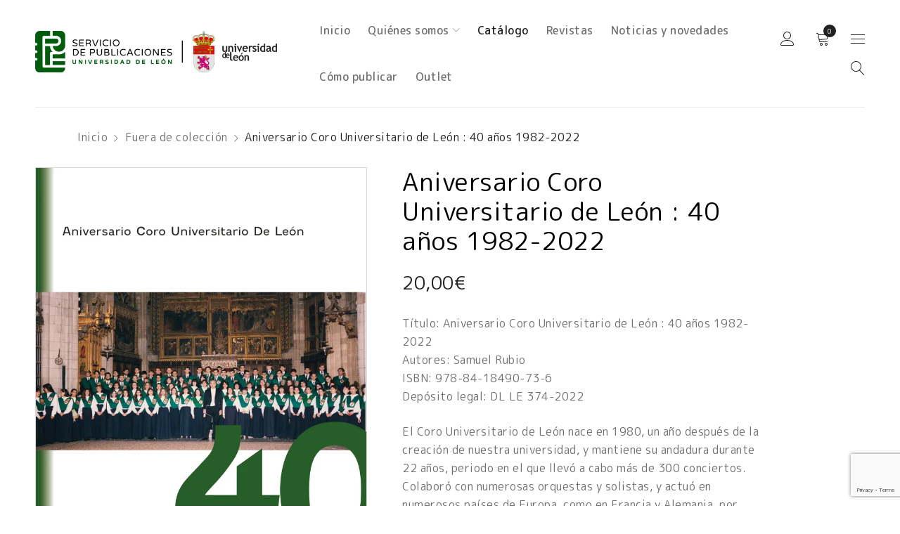

--- FILE ---
content_type: text/html; charset=UTF-8
request_url: https://publicaciones.unileon.es/product/aniversario-coro-universitario-de-leon-40-anos-1982-2022/
body_size: 31647
content:
<!DOCTYPE html>
<html lang="es">
<head>
		<meta charset="UTF-8" />

			<meta name="viewport" content="width=device-width, initial-scale=1.0, maximum-scale=1" />
	
	<link rel="profile" href="//gmpg.org/xfn/11" />
					<script>document.documentElement.className = document.documentElement.className + ' yes-js js_active js'</script>
			<title>Aniversario Coro Universitario de León : 40 años 1982-2022 | Servicio de Publicaciones ULE</title>
<meta name='robots' content='max-image-preview:large' />
<!-- Jetpack Site Verification Tags -->
<meta name="google-site-verification" content="x25jceTknr6g8_l1Ce6TjXPWqIqSzD-BeyZZlE2EO-o" />
<script>window._wca = window._wca || [];</script>
<link rel='dns-prefetch' href='//stats.wp.com' />
<link rel='dns-prefetch' href='//www.googletagmanager.com' />
<link rel='dns-prefetch' href='//use.fontawesome.com' />
<link rel='dns-prefetch' href='//fonts.googleapis.com' />
<link rel='preconnect' href='//i0.wp.com' />
<link rel='preconnect' href='//c0.wp.com' />
<link rel='preconnect' href='https://fonts.gstatic.com' crossorigin />
<link rel="alternate" type="application/rss+xml" title="Servicio de Publicaciones ULE &raquo; Feed" href="https://publicaciones.unileon.es/feed/" />
<link rel="alternate" type="application/rss+xml" title="Servicio de Publicaciones ULE &raquo; Feed de los comentarios" href="https://publicaciones.unileon.es/comments/feed/" />
<link rel="alternate" type="application/rss+xml" title="Servicio de Publicaciones ULE &raquo; Comentario Aniversario Coro Universitario de León : 40 años 1982-2022 del feed" href="https://publicaciones.unileon.es/product/aniversario-coro-universitario-de-leon-40-anos-1982-2022/feed/" />
<link rel="alternate" title="oEmbed (JSON)" type="application/json+oembed" href="https://publicaciones.unileon.es/wp-json/oembed/1.0/embed?url=https%3A%2F%2Fpublicaciones.unileon.es%2Fproduct%2Faniversario-coro-universitario-de-leon-40-anos-1982-2022%2F" />
<link rel="alternate" title="oEmbed (XML)" type="text/xml+oembed" href="https://publicaciones.unileon.es/wp-json/oembed/1.0/embed?url=https%3A%2F%2Fpublicaciones.unileon.es%2Fproduct%2Faniversario-coro-universitario-de-leon-40-anos-1982-2022%2F&#038;format=xml" />
		<!-- This site uses the Google Analytics by MonsterInsights plugin v9.11.1 - Using Analytics tracking - https://www.monsterinsights.com/ -->
							<script src="//www.googletagmanager.com/gtag/js?id=G-CFZP9FBN89"  data-cfasync="false" data-wpfc-render="false" type="text/javascript" async></script>
			<script data-cfasync="false" data-wpfc-render="false" type="text/javascript">
				var mi_version = '9.11.1';
				var mi_track_user = true;
				var mi_no_track_reason = '';
								var MonsterInsightsDefaultLocations = {"page_location":"https:\/\/publicaciones.unileon.es\/product\/aniversario-coro-universitario-de-leon-40-anos-1982-2022\/"};
								if ( typeof MonsterInsightsPrivacyGuardFilter === 'function' ) {
					var MonsterInsightsLocations = (typeof MonsterInsightsExcludeQuery === 'object') ? MonsterInsightsPrivacyGuardFilter( MonsterInsightsExcludeQuery ) : MonsterInsightsPrivacyGuardFilter( MonsterInsightsDefaultLocations );
				} else {
					var MonsterInsightsLocations = (typeof MonsterInsightsExcludeQuery === 'object') ? MonsterInsightsExcludeQuery : MonsterInsightsDefaultLocations;
				}

								var disableStrs = [
										'ga-disable-G-CFZP9FBN89',
									];

				/* Function to detect opted out users */
				function __gtagTrackerIsOptedOut() {
					for (var index = 0; index < disableStrs.length; index++) {
						if (document.cookie.indexOf(disableStrs[index] + '=true') > -1) {
							return true;
						}
					}

					return false;
				}

				/* Disable tracking if the opt-out cookie exists. */
				if (__gtagTrackerIsOptedOut()) {
					for (var index = 0; index < disableStrs.length; index++) {
						window[disableStrs[index]] = true;
					}
				}

				/* Opt-out function */
				function __gtagTrackerOptout() {
					for (var index = 0; index < disableStrs.length; index++) {
						document.cookie = disableStrs[index] + '=true; expires=Thu, 31 Dec 2099 23:59:59 UTC; path=/';
						window[disableStrs[index]] = true;
					}
				}

				if ('undefined' === typeof gaOptout) {
					function gaOptout() {
						__gtagTrackerOptout();
					}
				}
								window.dataLayer = window.dataLayer || [];

				window.MonsterInsightsDualTracker = {
					helpers: {},
					trackers: {},
				};
				if (mi_track_user) {
					function __gtagDataLayer() {
						dataLayer.push(arguments);
					}

					function __gtagTracker(type, name, parameters) {
						if (!parameters) {
							parameters = {};
						}

						if (parameters.send_to) {
							__gtagDataLayer.apply(null, arguments);
							return;
						}

						if (type === 'event') {
														parameters.send_to = monsterinsights_frontend.v4_id;
							var hookName = name;
							if (typeof parameters['event_category'] !== 'undefined') {
								hookName = parameters['event_category'] + ':' + name;
							}

							if (typeof MonsterInsightsDualTracker.trackers[hookName] !== 'undefined') {
								MonsterInsightsDualTracker.trackers[hookName](parameters);
							} else {
								__gtagDataLayer('event', name, parameters);
							}
							
						} else {
							__gtagDataLayer.apply(null, arguments);
						}
					}

					__gtagTracker('js', new Date());
					__gtagTracker('set', {
						'developer_id.dZGIzZG': true,
											});
					if ( MonsterInsightsLocations.page_location ) {
						__gtagTracker('set', MonsterInsightsLocations);
					}
										__gtagTracker('config', 'G-CFZP9FBN89', {"forceSSL":"true","link_attribution":"true"} );
										window.gtag = __gtagTracker;										(function () {
						/* https://developers.google.com/analytics/devguides/collection/analyticsjs/ */
						/* ga and __gaTracker compatibility shim. */
						var noopfn = function () {
							return null;
						};
						var newtracker = function () {
							return new Tracker();
						};
						var Tracker = function () {
							return null;
						};
						var p = Tracker.prototype;
						p.get = noopfn;
						p.set = noopfn;
						p.send = function () {
							var args = Array.prototype.slice.call(arguments);
							args.unshift('send');
							__gaTracker.apply(null, args);
						};
						var __gaTracker = function () {
							var len = arguments.length;
							if (len === 0) {
								return;
							}
							var f = arguments[len - 1];
							if (typeof f !== 'object' || f === null || typeof f.hitCallback !== 'function') {
								if ('send' === arguments[0]) {
									var hitConverted, hitObject = false, action;
									if ('event' === arguments[1]) {
										if ('undefined' !== typeof arguments[3]) {
											hitObject = {
												'eventAction': arguments[3],
												'eventCategory': arguments[2],
												'eventLabel': arguments[4],
												'value': arguments[5] ? arguments[5] : 1,
											}
										}
									}
									if ('pageview' === arguments[1]) {
										if ('undefined' !== typeof arguments[2]) {
											hitObject = {
												'eventAction': 'page_view',
												'page_path': arguments[2],
											}
										}
									}
									if (typeof arguments[2] === 'object') {
										hitObject = arguments[2];
									}
									if (typeof arguments[5] === 'object') {
										Object.assign(hitObject, arguments[5]);
									}
									if ('undefined' !== typeof arguments[1].hitType) {
										hitObject = arguments[1];
										if ('pageview' === hitObject.hitType) {
											hitObject.eventAction = 'page_view';
										}
									}
									if (hitObject) {
										action = 'timing' === arguments[1].hitType ? 'timing_complete' : hitObject.eventAction;
										hitConverted = mapArgs(hitObject);
										__gtagTracker('event', action, hitConverted);
									}
								}
								return;
							}

							function mapArgs(args) {
								var arg, hit = {};
								var gaMap = {
									'eventCategory': 'event_category',
									'eventAction': 'event_action',
									'eventLabel': 'event_label',
									'eventValue': 'event_value',
									'nonInteraction': 'non_interaction',
									'timingCategory': 'event_category',
									'timingVar': 'name',
									'timingValue': 'value',
									'timingLabel': 'event_label',
									'page': 'page_path',
									'location': 'page_location',
									'title': 'page_title',
									'referrer' : 'page_referrer',
								};
								for (arg in args) {
																		if (!(!args.hasOwnProperty(arg) || !gaMap.hasOwnProperty(arg))) {
										hit[gaMap[arg]] = args[arg];
									} else {
										hit[arg] = args[arg];
									}
								}
								return hit;
							}

							try {
								f.hitCallback();
							} catch (ex) {
							}
						};
						__gaTracker.create = newtracker;
						__gaTracker.getByName = newtracker;
						__gaTracker.getAll = function () {
							return [];
						};
						__gaTracker.remove = noopfn;
						__gaTracker.loaded = true;
						window['__gaTracker'] = __gaTracker;
					})();
									} else {
										console.log("");
					(function () {
						function __gtagTracker() {
							return null;
						}

						window['__gtagTracker'] = __gtagTracker;
						window['gtag'] = __gtagTracker;
					})();
									}
			</script>
							<!-- / Google Analytics by MonsterInsights -->
		<style id='wp-img-auto-sizes-contain-inline-css' type='text/css'>
img:is([sizes=auto i],[sizes^="auto," i]){contain-intrinsic-size:3000px 1500px}
/*# sourceURL=wp-img-auto-sizes-contain-inline-css */
</style>
<link rel='stylesheet' id='font-awesome-css' href='https://publicaciones.unileon.es/wp-content/plugins/gridlist-view-for-woocommerce/berocket/assets/css/font-awesome.min.css?ver=6.9' type='text/css' media='all' />
<style id='font-awesome-inline-css' type='text/css'>
[data-font="FontAwesome"]:before {font-family: 'FontAwesome' !important;content: attr(data-icon) !important;speak: none !important;font-weight: normal !important;font-variant: normal !important;text-transform: none !important;line-height: 1 !important;font-style: normal !important;-webkit-font-smoothing: antialiased !important;-moz-osx-font-smoothing: grayscale !important;}
/*# sourceURL=font-awesome-inline-css */
</style>
<link rel='stylesheet' id='berocket_lgv_style-css' href='https://publicaciones.unileon.es/wp-content/plugins/gridlist-view-for-woocommerce/css/shop_lgv.css?ver=1.1.8.1' type='text/css' media='all' />
<link rel='stylesheet' id='woocommerce-smart-coupons-available-coupons-block-css' href='https://publicaciones.unileon.es/wp-content/plugins/woocommerce-smart-coupons/blocks/build/style-woocommerce-smart-coupons-available-coupons-block.css?ver=9.38.2' type='text/css' media='all' />
<link rel='stylesheet' id='wp-components-css' href='https://c0.wp.com/c/6.9/wp-includes/css/dist/components/style.min.css' type='text/css' media='all' />
<link rel='stylesheet' id='woocommerce-smart-coupons-send-coupon-form-block-css' href='https://publicaciones.unileon.es/wp-content/plugins/woocommerce-smart-coupons/blocks/build/style-woocommerce-smart-coupons-send-coupon-form-block.css?ver=9.38.2' type='text/css' media='all' />
<link rel='stylesheet' id='woocommerce-smart-coupons-action-tab-frontend-css' href='https://publicaciones.unileon.es/wp-content/plugins/woocommerce-smart-coupons/blocks/build/style-woocommerce-smart-coupons-action-tab-frontend.css?ver=9.38.2' type='text/css' media='all' />
<link rel='stylesheet' id='easy-autocomplete-css' href='https://publicaciones.unileon.es/wp-content/plugins/woocommerce-products-filter/js/easy-autocomplete/easy-autocomplete.min.css?ver=3.3.0' type='text/css' media='all' />
<link rel='stylesheet' id='easy-autocomplete-theme-css' href='https://publicaciones.unileon.es/wp-content/plugins/woocommerce-products-filter/js/easy-autocomplete/easy-autocomplete.themes.min.css?ver=3.3.0' type='text/css' media='all' />
<style id='wp-emoji-styles-inline-css' type='text/css'>

	img.wp-smiley, img.emoji {
		display: inline !important;
		border: none !important;
		box-shadow: none !important;
		height: 1em !important;
		width: 1em !important;
		margin: 0 0.07em !important;
		vertical-align: -0.1em !important;
		background: none !important;
		padding: 0 !important;
	}
/*# sourceURL=wp-emoji-styles-inline-css */
</style>
<link rel='stylesheet' id='wp-block-library-css' href='https://c0.wp.com/c/6.9/wp-includes/css/dist/block-library/style.min.css' type='text/css' media='all' />
<style id='global-styles-inline-css' type='text/css'>
:root{--wp--preset--aspect-ratio--square: 1;--wp--preset--aspect-ratio--4-3: 4/3;--wp--preset--aspect-ratio--3-4: 3/4;--wp--preset--aspect-ratio--3-2: 3/2;--wp--preset--aspect-ratio--2-3: 2/3;--wp--preset--aspect-ratio--16-9: 16/9;--wp--preset--aspect-ratio--9-16: 9/16;--wp--preset--color--black: #000000;--wp--preset--color--cyan-bluish-gray: #abb8c3;--wp--preset--color--white: #ffffff;--wp--preset--color--pale-pink: #f78da7;--wp--preset--color--vivid-red: #cf2e2e;--wp--preset--color--luminous-vivid-orange: #ff6900;--wp--preset--color--luminous-vivid-amber: #fcb900;--wp--preset--color--light-green-cyan: #7bdcb5;--wp--preset--color--vivid-green-cyan: #00d084;--wp--preset--color--pale-cyan-blue: #8ed1fc;--wp--preset--color--vivid-cyan-blue: #0693e3;--wp--preset--color--vivid-purple: #9b51e0;--wp--preset--gradient--vivid-cyan-blue-to-vivid-purple: linear-gradient(135deg,rgb(6,147,227) 0%,rgb(155,81,224) 100%);--wp--preset--gradient--light-green-cyan-to-vivid-green-cyan: linear-gradient(135deg,rgb(122,220,180) 0%,rgb(0,208,130) 100%);--wp--preset--gradient--luminous-vivid-amber-to-luminous-vivid-orange: linear-gradient(135deg,rgb(252,185,0) 0%,rgb(255,105,0) 100%);--wp--preset--gradient--luminous-vivid-orange-to-vivid-red: linear-gradient(135deg,rgb(255,105,0) 0%,rgb(207,46,46) 100%);--wp--preset--gradient--very-light-gray-to-cyan-bluish-gray: linear-gradient(135deg,rgb(238,238,238) 0%,rgb(169,184,195) 100%);--wp--preset--gradient--cool-to-warm-spectrum: linear-gradient(135deg,rgb(74,234,220) 0%,rgb(151,120,209) 20%,rgb(207,42,186) 40%,rgb(238,44,130) 60%,rgb(251,105,98) 80%,rgb(254,248,76) 100%);--wp--preset--gradient--blush-light-purple: linear-gradient(135deg,rgb(255,206,236) 0%,rgb(152,150,240) 100%);--wp--preset--gradient--blush-bordeaux: linear-gradient(135deg,rgb(254,205,165) 0%,rgb(254,45,45) 50%,rgb(107,0,62) 100%);--wp--preset--gradient--luminous-dusk: linear-gradient(135deg,rgb(255,203,112) 0%,rgb(199,81,192) 50%,rgb(65,88,208) 100%);--wp--preset--gradient--pale-ocean: linear-gradient(135deg,rgb(255,245,203) 0%,rgb(182,227,212) 50%,rgb(51,167,181) 100%);--wp--preset--gradient--electric-grass: linear-gradient(135deg,rgb(202,248,128) 0%,rgb(113,206,126) 100%);--wp--preset--gradient--midnight: linear-gradient(135deg,rgb(2,3,129) 0%,rgb(40,116,252) 100%);--wp--preset--font-size--small: 13px;--wp--preset--font-size--medium: 20px;--wp--preset--font-size--large: 36px;--wp--preset--font-size--x-large: 42px;--wp--preset--spacing--20: 0.44rem;--wp--preset--spacing--30: 0.67rem;--wp--preset--spacing--40: 1rem;--wp--preset--spacing--50: 1.5rem;--wp--preset--spacing--60: 2.25rem;--wp--preset--spacing--70: 3.38rem;--wp--preset--spacing--80: 5.06rem;--wp--preset--shadow--natural: 6px 6px 9px rgba(0, 0, 0, 0.2);--wp--preset--shadow--deep: 12px 12px 50px rgba(0, 0, 0, 0.4);--wp--preset--shadow--sharp: 6px 6px 0px rgba(0, 0, 0, 0.2);--wp--preset--shadow--outlined: 6px 6px 0px -3px rgb(255, 255, 255), 6px 6px rgb(0, 0, 0);--wp--preset--shadow--crisp: 6px 6px 0px rgb(0, 0, 0);}:where(.is-layout-flex){gap: 0.5em;}:where(.is-layout-grid){gap: 0.5em;}body .is-layout-flex{display: flex;}.is-layout-flex{flex-wrap: wrap;align-items: center;}.is-layout-flex > :is(*, div){margin: 0;}body .is-layout-grid{display: grid;}.is-layout-grid > :is(*, div){margin: 0;}:where(.wp-block-columns.is-layout-flex){gap: 2em;}:where(.wp-block-columns.is-layout-grid){gap: 2em;}:where(.wp-block-post-template.is-layout-flex){gap: 1.25em;}:where(.wp-block-post-template.is-layout-grid){gap: 1.25em;}.has-black-color{color: var(--wp--preset--color--black) !important;}.has-cyan-bluish-gray-color{color: var(--wp--preset--color--cyan-bluish-gray) !important;}.has-white-color{color: var(--wp--preset--color--white) !important;}.has-pale-pink-color{color: var(--wp--preset--color--pale-pink) !important;}.has-vivid-red-color{color: var(--wp--preset--color--vivid-red) !important;}.has-luminous-vivid-orange-color{color: var(--wp--preset--color--luminous-vivid-orange) !important;}.has-luminous-vivid-amber-color{color: var(--wp--preset--color--luminous-vivid-amber) !important;}.has-light-green-cyan-color{color: var(--wp--preset--color--light-green-cyan) !important;}.has-vivid-green-cyan-color{color: var(--wp--preset--color--vivid-green-cyan) !important;}.has-pale-cyan-blue-color{color: var(--wp--preset--color--pale-cyan-blue) !important;}.has-vivid-cyan-blue-color{color: var(--wp--preset--color--vivid-cyan-blue) !important;}.has-vivid-purple-color{color: var(--wp--preset--color--vivid-purple) !important;}.has-black-background-color{background-color: var(--wp--preset--color--black) !important;}.has-cyan-bluish-gray-background-color{background-color: var(--wp--preset--color--cyan-bluish-gray) !important;}.has-white-background-color{background-color: var(--wp--preset--color--white) !important;}.has-pale-pink-background-color{background-color: var(--wp--preset--color--pale-pink) !important;}.has-vivid-red-background-color{background-color: var(--wp--preset--color--vivid-red) !important;}.has-luminous-vivid-orange-background-color{background-color: var(--wp--preset--color--luminous-vivid-orange) !important;}.has-luminous-vivid-amber-background-color{background-color: var(--wp--preset--color--luminous-vivid-amber) !important;}.has-light-green-cyan-background-color{background-color: var(--wp--preset--color--light-green-cyan) !important;}.has-vivid-green-cyan-background-color{background-color: var(--wp--preset--color--vivid-green-cyan) !important;}.has-pale-cyan-blue-background-color{background-color: var(--wp--preset--color--pale-cyan-blue) !important;}.has-vivid-cyan-blue-background-color{background-color: var(--wp--preset--color--vivid-cyan-blue) !important;}.has-vivid-purple-background-color{background-color: var(--wp--preset--color--vivid-purple) !important;}.has-black-border-color{border-color: var(--wp--preset--color--black) !important;}.has-cyan-bluish-gray-border-color{border-color: var(--wp--preset--color--cyan-bluish-gray) !important;}.has-white-border-color{border-color: var(--wp--preset--color--white) !important;}.has-pale-pink-border-color{border-color: var(--wp--preset--color--pale-pink) !important;}.has-vivid-red-border-color{border-color: var(--wp--preset--color--vivid-red) !important;}.has-luminous-vivid-orange-border-color{border-color: var(--wp--preset--color--luminous-vivid-orange) !important;}.has-luminous-vivid-amber-border-color{border-color: var(--wp--preset--color--luminous-vivid-amber) !important;}.has-light-green-cyan-border-color{border-color: var(--wp--preset--color--light-green-cyan) !important;}.has-vivid-green-cyan-border-color{border-color: var(--wp--preset--color--vivid-green-cyan) !important;}.has-pale-cyan-blue-border-color{border-color: var(--wp--preset--color--pale-cyan-blue) !important;}.has-vivid-cyan-blue-border-color{border-color: var(--wp--preset--color--vivid-cyan-blue) !important;}.has-vivid-purple-border-color{border-color: var(--wp--preset--color--vivid-purple) !important;}.has-vivid-cyan-blue-to-vivid-purple-gradient-background{background: var(--wp--preset--gradient--vivid-cyan-blue-to-vivid-purple) !important;}.has-light-green-cyan-to-vivid-green-cyan-gradient-background{background: var(--wp--preset--gradient--light-green-cyan-to-vivid-green-cyan) !important;}.has-luminous-vivid-amber-to-luminous-vivid-orange-gradient-background{background: var(--wp--preset--gradient--luminous-vivid-amber-to-luminous-vivid-orange) !important;}.has-luminous-vivid-orange-to-vivid-red-gradient-background{background: var(--wp--preset--gradient--luminous-vivid-orange-to-vivid-red) !important;}.has-very-light-gray-to-cyan-bluish-gray-gradient-background{background: var(--wp--preset--gradient--very-light-gray-to-cyan-bluish-gray) !important;}.has-cool-to-warm-spectrum-gradient-background{background: var(--wp--preset--gradient--cool-to-warm-spectrum) !important;}.has-blush-light-purple-gradient-background{background: var(--wp--preset--gradient--blush-light-purple) !important;}.has-blush-bordeaux-gradient-background{background: var(--wp--preset--gradient--blush-bordeaux) !important;}.has-luminous-dusk-gradient-background{background: var(--wp--preset--gradient--luminous-dusk) !important;}.has-pale-ocean-gradient-background{background: var(--wp--preset--gradient--pale-ocean) !important;}.has-electric-grass-gradient-background{background: var(--wp--preset--gradient--electric-grass) !important;}.has-midnight-gradient-background{background: var(--wp--preset--gradient--midnight) !important;}.has-small-font-size{font-size: var(--wp--preset--font-size--small) !important;}.has-medium-font-size{font-size: var(--wp--preset--font-size--medium) !important;}.has-large-font-size{font-size: var(--wp--preset--font-size--large) !important;}.has-x-large-font-size{font-size: var(--wp--preset--font-size--x-large) !important;}
/*# sourceURL=global-styles-inline-css */
</style>

<style id='classic-theme-styles-inline-css' type='text/css'>
/*! This file is auto-generated */
.wp-block-button__link{color:#fff;background-color:#32373c;border-radius:9999px;box-shadow:none;text-decoration:none;padding:calc(.667em + 2px) calc(1.333em + 2px);font-size:1.125em}.wp-block-file__button{background:#32373c;color:#fff;text-decoration:none}
/*# sourceURL=/wp-includes/css/classic-themes.min.css */
</style>
<style id='font-awesome-svg-styles-default-inline-css' type='text/css'>
.svg-inline--fa {
  display: inline-block;
  height: 1em;
  overflow: visible;
  vertical-align: -.125em;
}
/*# sourceURL=font-awesome-svg-styles-default-inline-css */
</style>
<link rel='stylesheet' id='font-awesome-svg-styles-css' href='https://publicaciones.unileon.es/wp-content/uploads/font-awesome/v6.7.2/css/svg-with-js.css' type='text/css' media='all' />
<style id='font-awesome-svg-styles-inline-css' type='text/css'>
   .wp-block-font-awesome-icon svg::before,
   .wp-rich-text-font-awesome-icon svg::before {content: unset;}
/*# sourceURL=font-awesome-svg-styles-inline-css */
</style>
<link rel='stylesheet' id='contact-form-7-css' href='https://publicaciones.unileon.es/wp-content/plugins/contact-form-7/includes/css/styles.css?ver=6.1.4' type='text/css' media='all' />
<link rel='stylesheet' id='js_composer_front-css' href='https://publicaciones.unileon.es/wp-content/plugins/js_composer/assets/css/js_composer.min.css?ver=8.2' type='text/css' media='all' />
<link rel='stylesheet' id='ts-shortcode-css' href='https://publicaciones.unileon.es/wp-content/plugins/themesky/css/shortcode.css?ver=1.1.9' type='text/css' media='all' />
<link rel='stylesheet' id='owl-carousel-css' href='https://publicaciones.unileon.es/wp-content/plugins/themesky/css/owl.carousel.css?ver=1.1.9' type='text/css' media='all' />
<link rel='stylesheet' id='woof-css' href='https://publicaciones.unileon.es/wp-content/plugins/woocommerce-products-filter/css/front.css?ver=3.3.0' type='text/css' media='all' />
<style id='woof-inline-css' type='text/css'>

.woof_products_top_panel li span, .woof_products_top_panel2 li span{background: url(https://publicaciones.unileon.es/wp-content/plugins/woocommerce-products-filter/img/delete.png);background-size: 14px 14px;background-repeat: no-repeat;background-position: right;}
.woof_edit_view{
                    display: none;
                }
.woof_price_search_container .price_slider_amount button.button{
                        display: none;
                    }

                    /***** END: hiding submit button of the price slider ******/
.woof_show_textinput_container .woof_textinput_go, .woof_text_search_container .woof_text_search_go, .woof_sku_search_container .woof_sku_search_go{
    background: url('https://publicaciones.unileon.es/wp-content/plugins/woocommerce-products-filter/ext/meta_filter/html_types/textinput/img/eye-icon2.svg') !important;
}

.woof_products_top_panel li span{
    background: url('https://publicaciones.unileon.es/wp-content/plugins/woocommerce-products-filter/img/delete.svg') !important;
    background-size: 12px 12px !important;
    background-repeat: no-repeat !important;
    background-position: right !important;
}

/*# sourceURL=woof-inline-css */
</style>
<link rel='stylesheet' id='chosen-drop-down-css' href='https://publicaciones.unileon.es/wp-content/plugins/woocommerce-products-filter/js/chosen/chosen.min.css?ver=3.3.0' type='text/css' media='all' />
<link rel='stylesheet' id='woof_by_author_html_items-css' href='https://publicaciones.unileon.es/wp-content/plugins/woocommerce-products-filter/ext/by_author/css/by_author.css?ver=3.3.0' type='text/css' media='all' />
<link rel='stylesheet' id='woof_by_sku_html_items-css' href='https://publicaciones.unileon.es/wp-content/plugins/woocommerce-products-filter/ext/by_sku/css/by_sku.css?ver=3.3.0' type='text/css' media='all' />
<link rel='stylesheet' id='woof_by_text_html_items-css' href='https://publicaciones.unileon.es/wp-content/plugins/woocommerce-products-filter/ext/by_text/assets/css/front.css?ver=3.3.0' type='text/css' media='all' />
<link rel='stylesheet' id='woof_query_save_html_items-css' href='https://publicaciones.unileon.es/wp-content/plugins/woocommerce-products-filter/ext/query_save/css/query_save.css?ver=3.3.0' type='text/css' media='all' />
<link rel='stylesheet' id='woof_quick_search_html_items-css' href='https://publicaciones.unileon.es/wp-content/plugins/woocommerce-products-filter/ext/quick_search/css/quick_search.css?ver=3.3.0' type='text/css' media='all' />
<link rel='stylesheet' id='woocommerce-layout-css' href='https://c0.wp.com/p/woocommerce/10.4.3/assets/css/woocommerce-layout.css' type='text/css' media='all' />
<style id='woocommerce-layout-inline-css' type='text/css'>

	.infinite-scroll .woocommerce-pagination {
		display: none;
	}
/*# sourceURL=woocommerce-layout-inline-css */
</style>
<link rel='stylesheet' id='woocommerce-smallscreen-css' href='https://c0.wp.com/p/woocommerce/10.4.3/assets/css/woocommerce-smallscreen.css' type='text/css' media='only screen and (max-width: 768px)' />
<link rel='stylesheet' id='woocommerce-general-css' href='https://c0.wp.com/p/woocommerce/10.4.3/assets/css/woocommerce.css' type='text/css' media='all' />
<style id='woocommerce-inline-inline-css' type='text/css'>
.woocommerce form .form-row .required { visibility: visible; }
/*# sourceURL=woocommerce-inline-inline-css */
</style>
<link rel='stylesheet' id='extendify-utility-styles-css' href='https://publicaciones.unileon.es/wp-content/plugins/extendify/public/build/utility-minimum.css?ver=6.9' type='text/css' media='all' />
<link rel='stylesheet' id='jquery-selectBox-css' href='https://publicaciones.unileon.es/wp-content/plugins/yith-woocommerce-wishlist/assets/css/jquery.selectBox.css?ver=1.2.0' type='text/css' media='all' />
<link rel='stylesheet' id='woocommerce_prettyPhoto_css-css' href='//publicaciones.unileon.es/wp-content/plugins/woocommerce/assets/css/prettyPhoto.css?ver=3.1.6' type='text/css' media='all' />
<link rel='stylesheet' id='yith-wcwl-main-css' href='https://publicaciones.unileon.es/wp-content/plugins/yith-woocommerce-wishlist/assets/css/style.css?ver=4.12.0' type='text/css' media='all' />
<style id='yith-wcwl-main-inline-css' type='text/css'>
 :root { --rounded-corners-radius: 16px; --add-to-cart-rounded-corners-radius: 16px; --color-headers-background: #F4F4F4; --feedback-duration: 3s } 
 :root { --rounded-corners-radius: 16px; --add-to-cart-rounded-corners-radius: 16px; --color-headers-background: #F4F4F4; --feedback-duration: 3s } 
/*# sourceURL=yith-wcwl-main-inline-css */
</style>
<link rel='stylesheet' id='font-awesome-official-css' href='https://use.fontawesome.com/releases/v6.7.2/css/all.css' type='text/css' media='all' integrity="sha384-nRgPTkuX86pH8yjPJUAFuASXQSSl2/bBUiNV47vSYpKFxHJhbcrGnmlYpYJMeD7a" crossorigin="anonymous" />
<link rel='stylesheet' id='jquery-fixedheadertable-style-css' href='https://publicaciones.unileon.es/wp-content/plugins/yith-woocommerce-compare/assets/css/jquery.dataTables.css?ver=1.10.18' type='text/css' media='all' />
<link rel='stylesheet' id='yith_woocompare_page-css' href='https://publicaciones.unileon.es/wp-content/plugins/yith-woocommerce-compare/assets/css/compare.css?ver=3.7.0' type='text/css' media='all' />
<link rel='stylesheet' id='yith-woocompare-widget-css' href='https://publicaciones.unileon.es/wp-content/plugins/yith-woocommerce-compare/assets/css/widget.css?ver=3.7.0' type='text/css' media='all' />
<link rel="preload" as="style" href="https://fonts.googleapis.com/css?family=M%20PLUS%20Rounded%201c:400,700,800,500,300&#038;subset=latin&#038;display=swap&#038;ver=1750144701" /><link rel="stylesheet" href="https://fonts.googleapis.com/css?family=M%20PLUS%20Rounded%201c:400,700,800,500,300&#038;subset=latin&#038;display=swap&#038;ver=1750144701" media="print" onload="this.media='all'"><noscript><link rel="stylesheet" href="https://fonts.googleapis.com/css?family=M%20PLUS%20Rounded%201c:400,700,800,500,300&#038;subset=latin&#038;display=swap&#038;ver=1750144701" /></noscript><link rel='stylesheet' id='font-awesome-5-css' href='https://publicaciones.unileon.es/wp-content/themes/drile/css/fontawesome.min.css?ver=1.3.4' type='text/css' media='all' />
<link rel='stylesheet' id='font-linear-icon-css' href='https://publicaciones.unileon.es/wp-content/themes/drile/css/linearicons.css?ver=1.3.4' type='text/css' media='all' />
<link rel='stylesheet' id='drile-reset-css' href='https://publicaciones.unileon.es/wp-content/themes/drile/css/reset.css?ver=1.3.4' type='text/css' media='all' />
<link rel='stylesheet' id='drile-style-css' href='https://publicaciones.unileon.es/wp-content/themes/drile/style.css?ver=1.3.4' type='text/css' media='all' />
<style id='drile-style-inline-css' type='text/css'>
.vc_custom_1586861583472{background-color: #2b2b2b !important;}.vc_custom_1588145057982{padding-top: 5px !important;padding-bottom: 5px !important;background-color: #2b2b2b !important;}.vc_custom_1586861606606{background-color: #2b2b2b !important;}.vc_custom_1588145072517{padding-right: 8% !important;padding-left: 8% !important;}.vc_custom_1588145240057{margin-bottom: 20px !important;}.vc_custom_1589774340240{margin-bottom: 20px !important;}.vc_custom_1589774207178{margin-bottom: 35px !important;}.vc_custom_1589785705743{border-top-width: 1px !important;padding-top: 30px !important;padding-bottom: 20px !important;background-color: #2b2b2b !important;border-top-color: #414141 !important;border-top-style: solid !important;}.vc_custom_1589776005781{margin-bottom: 5px !important;}.vc_custom_1589775443305{margin-bottom: 0px !important;}
/*# sourceURL=drile-style-inline-css */
</style>
<link rel='stylesheet' id='drile-responsive-css' href='https://publicaciones.unileon.es/wp-content/themes/drile/css/responsive.css?ver=1.3.4' type='text/css' media='all' />
<link rel='stylesheet' id='drile-dynamic-css-css' href='https://publicaciones.unileon.es/wp-content/uploads/drile.css?ver=1750144701' type='text/css' media='all' />
<link rel='stylesheet' id='font-awesome-official-v4shim-css' href='https://use.fontawesome.com/releases/v6.7.2/css/v4-shims.css' type='text/css' media='all' integrity="sha384-npPMK6zwqNmU3qyCCxEcWJkLBNYxEFM1nGgSoAWuCCXqVVz0cvwKEMfyTNkOxM2N" crossorigin="anonymous" />
<script type="text/template" id="tmpl-variation-template">
	<div class="woocommerce-variation-description">{{{ data.variation.variation_description }}}</div>
	<div class="woocommerce-variation-price">{{{ data.variation.price_html }}}</div>
	<div class="woocommerce-variation-availability">{{{ data.variation.availability_html }}}</div>
</script>
<script type="text/template" id="tmpl-unavailable-variation-template">
	<p role="alert">Lo siento, este producto no está disponible. Por favor, elige otra combinación.</p>
</script>
<script type="text/javascript" src="https://c0.wp.com/c/6.9/wp-includes/js/jquery/jquery.min.js" id="jquery-core-js"></script>
<script type="text/javascript" src="https://c0.wp.com/c/6.9/wp-includes/js/jquery/jquery-migrate.min.js" id="jquery-migrate-js"></script>
<script type="text/javascript" src="https://publicaciones.unileon.es/wp-content/plugins/gridlist-view-for-woocommerce/js/jquery.cookie.js?ver=1.1.8.1" id="berocket_jquery_cookie-js"></script>
<script type="text/javascript" id="berocket_lgv_grid_list-js-extra">
/* <![CDATA[ */
var lgv_options = {"default_style":"grid","mobile_default_style":"grid","max_mobile_width":"768","user_func":{"before_style_set":"","after_style_set":"","after_style_list":"","after_style_grid":"","before_get_cookie":"","after_get_cookie":"","before_buttons_reselect":"","after_buttons_reselect":"","before_product_reselect":"","after_product_reselect":"","before_page_reload":"","before_ajax_product_reload":"","after_ajax_product_reload":""},"style_on_pages":{"pages":false,"mobile_pages":false,"desktop_pages":false}};
//# sourceURL=berocket_lgv_grid_list-js-extra
/* ]]> */
</script>
<script type="text/javascript" src="https://publicaciones.unileon.es/wp-content/plugins/gridlist-view-for-woocommerce/js/grid_view.js?ver=1.1.8.1" id="berocket_lgv_grid_list-js"></script>
<script type="text/javascript" async src="https://publicaciones.unileon.es/wp-content/plugins/burst-statistics/assets/js/timeme/timeme.min.js?ver=1769157824" id="burst-timeme-js"></script>
<script type="text/javascript" async src="https://publicaciones.unileon.es/wp-content/uploads/burst/js/burst.min.js?ver=1770119343" id="burst-js"></script>
<script type="text/javascript" src="https://publicaciones.unileon.es/wp-content/plugins/woocommerce-products-filter/js/easy-autocomplete/jquery.easy-autocomplete.min.js?ver=3.3.0" id="easy-autocomplete-js"></script>
<script type="text/javascript" id="woof-husky-js-extra">
/* <![CDATA[ */
var woof_husky_txt = {"ajax_url":"https://publicaciones.unileon.es/wp-admin/admin-ajax.php","plugin_uri":"https://publicaciones.unileon.es/wp-content/plugins/woocommerce-products-filter/ext/by_text/","loader":"https://publicaciones.unileon.es/wp-content/plugins/woocommerce-products-filter/ext/by_text/assets/img/ajax-loader.gif","not_found":"Nothing found!","prev":"Prev","next":"Siguiente","site_link":"https://publicaciones.unileon.es","default_data":{"placeholder":"Buscar por t\u00edtulo","behavior":"title","search_by_full_word":"0","autocomplete":"0","how_to_open_links":"0","taxonomy_compatibility":"0","sku_compatibility":"0","custom_fields":"","search_desc_variant":"0","view_text_length":"10","min_symbols":"3","max_posts":"10","image":"","notes_for_customer":"","template":"","max_open_height":"300","page":0}};
//# sourceURL=woof-husky-js-extra
/* ]]> */
</script>
<script type="text/javascript" src="https://publicaciones.unileon.es/wp-content/plugins/woocommerce-products-filter/ext/by_text/assets/js/husky.js?ver=3.3.0" id="woof-husky-js"></script>
<script type="text/javascript" src="https://publicaciones.unileon.es/wp-content/plugins/google-analytics-for-wordpress/assets/js/frontend-gtag.min.js?ver=9.11.1" id="monsterinsights-frontend-script-js" async="async" data-wp-strategy="async"></script>
<script data-cfasync="false" data-wpfc-render="false" type="text/javascript" id='monsterinsights-frontend-script-js-extra'>/* <![CDATA[ */
var monsterinsights_frontend = {"js_events_tracking":"true","download_extensions":"doc,pdf,ppt,zip,xls,docx,pptx,xlsx","inbound_paths":"[{\"path\":\"\\\/go\\\/\",\"label\":\"affiliate\"},{\"path\":\"\\\/recommend\\\/\",\"label\":\"affiliate\"}]","home_url":"https:\/\/publicaciones.unileon.es","hash_tracking":"false","v4_id":"G-CFZP9FBN89"};/* ]]> */
</script>
<script type="text/javascript" id="3d-flip-book-client-locale-loader-js-extra">
/* <![CDATA[ */
var FB3D_CLIENT_LOCALE = {"ajaxurl":"https://publicaciones.unileon.es/wp-admin/admin-ajax.php","dictionary":{"Table of contents":"Table of contents","Close":"Close","Bookmarks":"Bookmarks","Thumbnails":"Thumbnails","Search":"Search","Share":"Share","Facebook":"Facebook","Twitter":"Twitter","Email":"Email","Play":"Play","Previous page":"Previous page","Next page":"Next page","Zoom in":"Zoom in","Zoom out":"Zoom out","Fit view":"Fit view","Auto play":"Auto play","Full screen":"Full screen","More":"More","Smart pan":"Smart pan","Single page":"Single page","Sounds":"Sounds","Stats":"Stats","Print":"Print","Download":"Download","Goto first page":"Goto first page","Goto last page":"Goto last page"},"images":"https://publicaciones.unileon.es/wp-content/plugins/interactive-3d-flipbook-powered-physics-engine/assets/images/","jsData":{"urls":[],"posts":{"ids_mis":[],"ids":[]},"pages":[],"firstPages":[],"bookCtrlProps":[],"bookTemplates":[]},"key":"3d-flip-book","pdfJS":{"pdfJsLib":"https://publicaciones.unileon.es/wp-content/plugins/interactive-3d-flipbook-powered-physics-engine/assets/js/pdf.min.js?ver=4.3.136","pdfJsWorker":"https://publicaciones.unileon.es/wp-content/plugins/interactive-3d-flipbook-powered-physics-engine/assets/js/pdf.worker.js?ver=4.3.136","stablePdfJsLib":"https://publicaciones.unileon.es/wp-content/plugins/interactive-3d-flipbook-powered-physics-engine/assets/js/stable/pdf.min.js?ver=2.5.207","stablePdfJsWorker":"https://publicaciones.unileon.es/wp-content/plugins/interactive-3d-flipbook-powered-physics-engine/assets/js/stable/pdf.worker.js?ver=2.5.207","pdfJsCMapUrl":"https://publicaciones.unileon.es/wp-content/plugins/interactive-3d-flipbook-powered-physics-engine/assets/cmaps/"},"cacheurl":"https://publicaciones.unileon.es/wp-content/uploads/3d-flip-book/cache/","pluginsurl":"https://publicaciones.unileon.es/wp-content/plugins/","pluginurl":"https://publicaciones.unileon.es/wp-content/plugins/interactive-3d-flipbook-powered-physics-engine/","thumbnailSize":{"width":"150","height":"150"},"version":"1.16.17"};
//# sourceURL=3d-flip-book-client-locale-loader-js-extra
/* ]]> */
</script>
<script type="text/javascript" src="https://publicaciones.unileon.es/wp-content/plugins/interactive-3d-flipbook-powered-physics-engine/assets/js/client-locale-loader.js?ver=1.16.17" id="3d-flip-book-client-locale-loader-js" async="async" data-wp-strategy="async"></script>
<script type="text/javascript" src="https://c0.wp.com/p/woocommerce/10.4.3/assets/js/jquery-blockui/jquery.blockUI.min.js" id="wc-jquery-blockui-js" data-wp-strategy="defer"></script>
<script type="text/javascript" id="wc-add-to-cart-js-extra">
/* <![CDATA[ */
var wc_add_to_cart_params = {"ajax_url":"/wp-admin/admin-ajax.php","wc_ajax_url":"/?wc-ajax=%%endpoint%%","i18n_view_cart":"Ver carrito","cart_url":"https://publicaciones.unileon.es/carrito-de-la-compra/","is_cart":"","cart_redirect_after_add":"no"};
//# sourceURL=wc-add-to-cart-js-extra
/* ]]> */
</script>
<script type="text/javascript" src="https://c0.wp.com/p/woocommerce/10.4.3/assets/js/frontend/add-to-cart.min.js" id="wc-add-to-cart-js" data-wp-strategy="defer"></script>
<script type="text/javascript" id="wc-single-product-js-extra">
/* <![CDATA[ */
var wc_single_product_params = {"i18n_required_rating_text":"Por favor elige una puntuaci\u00f3n","i18n_rating_options":["1 de 5 estrellas","2 de 5 estrellas","3 de 5 estrellas","4 de 5 estrellas","5 de 5 estrellas"],"i18n_product_gallery_trigger_text":"Ver galer\u00eda de im\u00e1genes a pantalla completa","review_rating_required":"yes","flexslider":{"rtl":false,"animation":"slide","smoothHeight":true,"directionNav":false,"controlNav":"thumbnails","slideshow":false,"animationSpeed":500,"animationLoop":false,"allowOneSlide":false},"zoom_enabled":"","zoom_options":[],"photoswipe_enabled":"","photoswipe_options":{"shareEl":false,"closeOnScroll":false,"history":false,"hideAnimationDuration":0,"showAnimationDuration":0},"flexslider_enabled":""};
//# sourceURL=wc-single-product-js-extra
/* ]]> */
</script>
<script type="text/javascript" src="https://c0.wp.com/p/woocommerce/10.4.3/assets/js/frontend/single-product.min.js" id="wc-single-product-js" defer="defer" data-wp-strategy="defer"></script>
<script type="text/javascript" src="https://c0.wp.com/p/woocommerce/10.4.3/assets/js/js-cookie/js.cookie.min.js" id="wc-js-cookie-js" defer="defer" data-wp-strategy="defer"></script>
<script type="text/javascript" id="woocommerce-js-extra">
/* <![CDATA[ */
var woocommerce_params = {"ajax_url":"/wp-admin/admin-ajax.php","wc_ajax_url":"/?wc-ajax=%%endpoint%%","i18n_password_show":"Mostrar contrase\u00f1a","i18n_password_hide":"Ocultar contrase\u00f1a"};
//# sourceURL=woocommerce-js-extra
/* ]]> */
</script>
<script type="text/javascript" src="https://c0.wp.com/p/woocommerce/10.4.3/assets/js/frontend/woocommerce.min.js" id="woocommerce-js" defer="defer" data-wp-strategy="defer"></script>
<script type="text/javascript" src="https://publicaciones.unileon.es/wp-content/plugins/js_composer/assets/js/vendors/woocommerce-add-to-cart.js?ver=8.2" id="vc_woocommerce-add-to-cart-js-js"></script>
<script type="text/javascript" src="https://stats.wp.com/s-202606.js" id="woocommerce-analytics-js" defer="defer" data-wp-strategy="defer"></script>

<!-- Fragmento de código de la etiqueta de Google (gtag.js) añadida por Site Kit -->
<!-- Fragmento de código de Google Analytics añadido por Site Kit -->
<script type="text/javascript" src="https://www.googletagmanager.com/gtag/js?id=GT-WRF44WW" id="google_gtagjs-js" async></script>
<script type="text/javascript" id="google_gtagjs-js-after">
/* <![CDATA[ */
window.dataLayer = window.dataLayer || [];function gtag(){dataLayer.push(arguments);}
gtag("set","linker",{"domains":["publicaciones.unileon.es"]});
gtag("js", new Date());
gtag("set", "developer_id.dZTNiMT", true);
gtag("config", "GT-WRF44WW");
//# sourceURL=google_gtagjs-js-after
/* ]]> */
</script>
<script type="text/javascript" id="wc-cart-fragments-js-extra">
/* <![CDATA[ */
var wc_cart_fragments_params = {"ajax_url":"/wp-admin/admin-ajax.php","wc_ajax_url":"/?wc-ajax=%%endpoint%%","cart_hash_key":"wc_cart_hash_2a64e9a67649a5194157d1552836df1c","fragment_name":"wc_fragments_2a64e9a67649a5194157d1552836df1c","request_timeout":"5000"};
//# sourceURL=wc-cart-fragments-js-extra
/* ]]> */
</script>
<script type="text/javascript" src="https://c0.wp.com/p/woocommerce/10.4.3/assets/js/frontend/cart-fragments.min.js" id="wc-cart-fragments-js" defer="defer" data-wp-strategy="defer"></script>
<script type="text/javascript" src="https://c0.wp.com/c/6.9/wp-includes/js/underscore.min.js" id="underscore-js"></script>
<script type="text/javascript" id="wp-util-js-extra">
/* <![CDATA[ */
var _wpUtilSettings = {"ajax":{"url":"/wp-admin/admin-ajax.php"}};
//# sourceURL=wp-util-js-extra
/* ]]> */
</script>
<script type="text/javascript" src="https://c0.wp.com/c/6.9/wp-includes/js/wp-util.min.js" id="wp-util-js"></script>
<script type="text/javascript" id="wc-add-to-cart-variation-js-extra">
/* <![CDATA[ */
var wc_add_to_cart_variation_params = {"wc_ajax_url":"/?wc-ajax=%%endpoint%%","i18n_no_matching_variations_text":"Lo siento, no hay productos que igualen tu selecci\u00f3n. Por favor, escoge una combinaci\u00f3n diferente.","i18n_make_a_selection_text":"Elige las opciones del producto antes de a\u00f1adir este producto a tu carrito.","i18n_unavailable_text":"Lo siento, este producto no est\u00e1 disponible. Por favor, elige otra combinaci\u00f3n.","i18n_reset_alert_text":"Se ha restablecido tu selecci\u00f3n. Por favor, elige alguna opci\u00f3n del producto antes de poder a\u00f1adir este producto a tu carrito."};
//# sourceURL=wc-add-to-cart-variation-js-extra
/* ]]> */
</script>
<script type="text/javascript" src="https://c0.wp.com/p/woocommerce/10.4.3/assets/js/frontend/add-to-cart-variation.min.js" id="wc-add-to-cart-variation-js" defer="defer" data-wp-strategy="defer"></script>
<script></script><link rel="https://api.w.org/" href="https://publicaciones.unileon.es/wp-json/" /><link rel="alternate" title="JSON" type="application/json" href="https://publicaciones.unileon.es/wp-json/wp/v2/product/23901" /><link rel="EditURI" type="application/rsd+xml" title="RSD" href="https://publicaciones.unileon.es/xmlrpc.php?rsd" />
<meta name="generator" content="WordPress 6.9" />
<meta name="generator" content="WooCommerce 10.4.3" />
<link rel="canonical" href="https://publicaciones.unileon.es/product/aniversario-coro-universitario-de-leon-40-anos-1982-2022/" />
<link rel='shortlink' href='https://publicaciones.unileon.es/?p=23901' />
<meta name="generator" content="Redux 4.5.10" /><meta name="generator" content="Site Kit by Google 1.171.0" />        <style>
                                </style>
        	<style>img#wpstats{display:none}</style>
			<noscript><style>.woocommerce-product-gallery{ opacity: 1 !important; }</style></noscript>
	<style type="text/css">.recentcomments a{display:inline !important;padding:0 !important;margin:0 !important;}</style><meta name="generator" content="Powered by WPBakery Page Builder - drag and drop page builder for WordPress."/>
<meta name="generator" content="Powered by Slider Revolution 6.6.20 - responsive, Mobile-Friendly Slider Plugin for WordPress with comfortable drag and drop interface." />
<link rel="icon" href="https://i0.wp.com/publicaciones.unileon.es/wp-content/uploads/2021/03/icono.png?resize=32%2C32&#038;ssl=1" sizes="32x32" />
<link rel="icon" href="https://i0.wp.com/publicaciones.unileon.es/wp-content/uploads/2021/03/icono.png?fit=106%2C147&#038;ssl=1" sizes="192x192" />
<link rel="apple-touch-icon" href="https://i0.wp.com/publicaciones.unileon.es/wp-content/uploads/2021/03/icono.png?fit=106%2C147&#038;ssl=1" />
<meta name="msapplication-TileImage" content="https://i0.wp.com/publicaciones.unileon.es/wp-content/uploads/2021/03/icono.png?fit=106%2C147&#038;ssl=1" />
<script>function setREVStartSize(e){
			//window.requestAnimationFrame(function() {
				window.RSIW = window.RSIW===undefined ? window.innerWidth : window.RSIW;
				window.RSIH = window.RSIH===undefined ? window.innerHeight : window.RSIH;
				try {
					var pw = document.getElementById(e.c).parentNode.offsetWidth,
						newh;
					pw = pw===0 || isNaN(pw) || (e.l=="fullwidth" || e.layout=="fullwidth") ? window.RSIW : pw;
					e.tabw = e.tabw===undefined ? 0 : parseInt(e.tabw);
					e.thumbw = e.thumbw===undefined ? 0 : parseInt(e.thumbw);
					e.tabh = e.tabh===undefined ? 0 : parseInt(e.tabh);
					e.thumbh = e.thumbh===undefined ? 0 : parseInt(e.thumbh);
					e.tabhide = e.tabhide===undefined ? 0 : parseInt(e.tabhide);
					e.thumbhide = e.thumbhide===undefined ? 0 : parseInt(e.thumbhide);
					e.mh = e.mh===undefined || e.mh=="" || e.mh==="auto" ? 0 : parseInt(e.mh,0);
					if(e.layout==="fullscreen" || e.l==="fullscreen")
						newh = Math.max(e.mh,window.RSIH);
					else{
						e.gw = Array.isArray(e.gw) ? e.gw : [e.gw];
						for (var i in e.rl) if (e.gw[i]===undefined || e.gw[i]===0) e.gw[i] = e.gw[i-1];
						e.gh = e.el===undefined || e.el==="" || (Array.isArray(e.el) && e.el.length==0)? e.gh : e.el;
						e.gh = Array.isArray(e.gh) ? e.gh : [e.gh];
						for (var i in e.rl) if (e.gh[i]===undefined || e.gh[i]===0) e.gh[i] = e.gh[i-1];
											
						var nl = new Array(e.rl.length),
							ix = 0,
							sl;
						e.tabw = e.tabhide>=pw ? 0 : e.tabw;
						e.thumbw = e.thumbhide>=pw ? 0 : e.thumbw;
						e.tabh = e.tabhide>=pw ? 0 : e.tabh;
						e.thumbh = e.thumbhide>=pw ? 0 : e.thumbh;
						for (var i in e.rl) nl[i] = e.rl[i]<window.RSIW ? 0 : e.rl[i];
						sl = nl[0];
						for (var i in nl) if (sl>nl[i] && nl[i]>0) { sl = nl[i]; ix=i;}
						var m = pw>(e.gw[ix]+e.tabw+e.thumbw) ? 1 : (pw-(e.tabw+e.thumbw)) / (e.gw[ix]);
						newh =  (e.gh[ix] * m) + (e.tabh + e.thumbh);
					}
					var el = document.getElementById(e.c);
					if (el!==null && el) el.style.height = newh+"px";
					el = document.getElementById(e.c+"_wrapper");
					if (el!==null && el) {
						el.style.height = newh+"px";
						el.style.display = "block";
					}
				} catch(e){
					console.log("Failure at Presize of Slider:" + e)
				}
			//});
		  };</script>
		<style type="text/css" id="wp-custom-css">
			h1,h2,h3,h4,h5,h6,body,p,textarea,body input.wpcf7-submit,.woocommerce div.product .summary > form.cart .button {
                font-family: 'M PLUS Rounded 1c', sans-serif;
            }

            .products .product.product-category .product-wrapper > a {
                background-color: rgba(0,0,0,1) !important;
            }

            .products .product.product-category .product-wrapper > a img {
                opacity: 0.7 !important;
            }

            .products .product.product-category:hover .product-wrapper > a img {
                opacity: 1 !important;
            }

            ol li, ul li {
                padding: 4px 0px;
            }

            .ts-product-category-wrapper {
                display: none;
            }

            .products .product.product-category:hover .product-wrapper .meta-wrapper, .layout-fullwidth .products .product.product-category:hover .product-wrapper .meta-wrapper, .main-content-fullwidth .products .product.product-category:hover .product-wrapper .meta-wrapper {
                opacity: 0;
                visibility: visible;
                transform: translateY(-50%) scale(2);
            }

            .products .product.product-category .product-wrapper .meta-wrapper, .layout-fullwidth .products .product.product-category .product-wrapper .meta-wrapper, .main-content-fullwidth .products .product.product-category .product-wrapper .meta-wrapper {
                opacity: 1;
                visibility: visible;
                transform: translateY(-50%) scale(1);
            }

            .product .meta-content,.product .meta-content span {
                color: #000;
            }

            .header-top > .container > div,.header-top div.header-left > div {
                text-align: right !important;
                float: right;
            }

            .info-desc i {
                margin-left: 20px !important;
            }

            .product .amount {
                font-size: 26px;
            }

            .woocommerce div.product .woocommerce-tabs ul.tabs li a {
                font-size: 24px;
                padding-bottom: 5px;
            }

            .woocommerce div.product .woocommerce-tabs ul.tabs li.active a {
                color: #000;
                font-weight: 500 !important;
            }

            .single-product .breadcrumb-content .breadcrumb-title {
                padding: 0px 110px !important;
            }

            .heading-tab .heading-title {
                margin-bottom: 40px !important;
            }

            .list-categories .tabs li {
                margin-bottom: 30px !important;
            }

            h1,h2,h3,h4,h5,h6 {
                color: #000;
            }

            .menu-label {
                font-family: 'M PLUS Rounded 1c', sans-serif;
                font-weight: 500;
                font-size: 16px !important;
            }

            .entry-meta-top {
                font-size: 14px !important;
                color: #707070 !important;
            }

            .cajitas {
                padding: 60px 0px 40px 0px;
                border: 1px solid #dae2d7 !important;
                margin-right: 40px;
                width: calc(33% - 40px) !important;
            }

            .woocommerce-page .breadcrumb-title-wrapper .breadcrumb-content {
                padding: 0px !important;
            }

            .entry-meta-middle {
                font-size: 14px !important;
            }

            .excerpt {
                color: #000;
            }

            .ts-pagination ul li a, .ts-pagination ul li span, .woocommerce nav.woocommerce-pagination ul li a, .woocommerce nav.woocommerce-pagination ul li span, .dokan-pagination-container .dokan-pagination li a {
                font-size: 14px;
            }

            .miembrosconsejo {
                text-align: center;
                line-height: 25px;
            }

            .miembrosconsejo p {
                margin-bottom: 0px;
                font-size: 14px;
            }

            .miembrosconsejo {
                min-height: 158px;
            }

            .current-menu-item a span {
                color: #295b1c;
            }

            #menu-principal li a:hover,nav > ul.menu > li > a:hover .menu-label:before {
                color: #295b1c !important;
            }

            #rev_slider_1_1_wrapper .furniture1.tparrows.tp-leftarrow {
                background: #2b2b2b;
            }

            .info-location strong {
                color: #fff;
            }

            .info-location:before {
            }

            .list-categories .tabs .tab-item> span {
                padding: 4px 7px
            }

            .list-categories .tabs .current > span {
                background: #e0e0e0;
            }

            .column-products .woocommerce-Price-amount.amount {
                font-weight: 900;
                font-size: 16px;
            }

            .column-products .price {
                margin-top: 20px !important;
            }

            .end-footer p {
                color: #bcbdbc;
            }

            .vc_custom_1589775443305 p {
                text-align: right;
            }

            h4,.h4, h5,.h5, h6,.h6, .clear-spacing, .ts-heading.clear-spacing .heading, .ts-team-members h3, .woocommerce-cart .cart-collaterals .cart_totals > h2, body div.wishlist-title h2, .ts-active-filters .widget_layered_nav_filters .widgettitle, .woocommerce-cart .cart-count strong,h2 {
                letter-spacing: 0px;
            }

            .blogs.items .heading-title {
                font-size: 18px;
            }

            .mobile-logo {
                max-width: 80% !important;
            }

            .woof_container_inner input {
                font-family: 'M PLUS Rounded 1c', sans-serif;
            }

            .woof_container_inner input::placeholder {
                color: #707070 !important;
            }

            .woof .chosen-container-multi .chosen-choices li.search-field input[type="text"] {
                min-height: 40px !important;
            }

            .woof .chosen-container-multi .chosen-choices li.search-field input[type="text"] {
                font-family: 'M PLUS Rounded 1c', sans-serif;
                font-size: 14px;
            }

            .chosen-container .chosen-results li {
                font-size: 14px !important;
            }

            div.woof_info_popup {
                position: fixed;
                top: 48%;
                left: 48%;
                z-index: 10001;
                display: none;
                overflow: hidden;
                padding: 20px;
                -webkit-border-radius: 0px;
                -moz-border-radius: 0px;
                border-radius: 0px;
                background-color: rgba(0,0,0,.8);
                -webkit-box-shadow: none !important;
                -moz-box-shadow: none !important;
                box-shadow: none !important;
                color: #fff;
                font-size: 14px;
                font-weight: bold !important;
                font-family: 'M PLUS Rounded 1c', sans-serif;
                text-transform: uppercase !important;
            }

            #left-sidebar,#left-sidebar .product-categories li {
                z-index: 10;
            }

            #left-sidebar .product-categories li {
                z-index: 11;
            }

            .woocommerce-ordering {
                z-index: 7;
            }

            @media only screen and (max-width: 1025px) {
                .mobile-logo {
                    max-width:70% !important;
                }

                .header-fullwidth .ts-header .container {
                    padding-left: 15px !important;
                    padding-right: 15px !important;
                    padding-top: 15px;
                }

                header .logo-wrapper {
                    width: 205px;
                }

                .header-middle div.header-right > div.shopping-cart-wrapper, .header-middle div.header-right > div {
                }

                .vc_column-gap-80.vc_custom_1616674163487 > .wpb_column {
                    padding: 0 40px !important;
                }

                h2.vc_custom_1617191400725 {
                    font-size: 28px !important;
                }

                .header-currency,.header-language {
                    display: none;
                }

                .mobile-menu-wrapper {
                    margin-top: 50px;
                }

                .single-product .breadcrumb-content .breadcrumb-title {
                    padding: 20px 30px !important;
                }

                .breadcrumb-title-wrapper.breadcrumb-v2.no-title .breadcrumb-title {
                    padding-left: 20px 30px;
                }
            }

            @media only screen and (max-width: 400px) {
                .mobile-menu-wrapper {
                    margin-top:0px;
                }

                .single-product .breadcrumb-content .breadcrumb-title {
                    padding: 20px !important;
                }

                .breadcrumb-title-wrapper.breadcrumb-v2.no-title .breadcrumb-title {
                    padding-left: 20px;
                }

                .vc_custom_1589775443305,.vc_custom_1589775443305 p {
                    text-align: center !important;
                }

                .info-desc {
                    font-size: 11px !important;
                }

                .info-desc i {
                    margin-left: 5px !important;
                }

                .header-fullwidth .ts-header .container {
                    padding-left: 15px !important;
                    padding-right: 15px !important;
                    padding-top: 15px;
                }

                header .logo-wrapper {
                    width: 193px;
                }

                .header-middle div.header-right > div.shopping-cart-wrapper, .header-middle div.header-right > div {
                    padding-left: 3px;
                }

                .header-middle div.header-right > div {
                    margin-left: 0px;
                }

                .header-middle div.header-right > .ts-icon-toggle-header-top, .header-middle div.header-right > .ts-group-meta-icon-toggle {
                    margin-left: 5px;
                }

                .header-currency,.header-language {
                    display: none;
                }

                .cajitas {
                    width: 100% !important;
                    margin-right: 0px;
                    margin-bottom: 20px;
                }
            }

            .social-icons {
                display: flex;
                gap: 10px;
                justify-content: center;
            }

            .social-icons a {
                font-size: 24px;
                color: #ffffff;
                text-decoration: none;
            }

            .social-icons a:hover {
                color: #ffcc00;
            }

            .redes-sociales {
                display: flex;
                justify-content: center;
                gap: 15px;
                padding: 10px 0;
            }

            .redes-sociales a {
                font-size: 24px;
                color: black;
                text-decoration: none;
                transition: color 0.3s ease;
            }

            .redes-sociales a:hover {
                color: #666;
                /* Efecto hover en gris */
            }		</style>
		<noscript><style> .wpb_animate_when_almost_visible { opacity: 1; }</style></noscript><!-- Google tag (gtag.js) -->
<script async src="https://www.googletagmanager.com/gtag/js?id=G-62592TPDEL"></script>
<script>
  window.dataLayer = window.dataLayer || [];
  function gtag(){dataLayer.push(arguments);}
  gtag('js', new Date());

  gtag('config', 'G-62592TPDEL');
</script>

<link rel='stylesheet' id='wc-blocks-style-css' href='https://c0.wp.com/p/woocommerce/10.4.3/assets/client/blocks/wc-blocks.css' type='text/css' media='all' />
<link rel='stylesheet' id='redux-custom-fonts-css' href='//publicaciones.unileon.es/wp-content/uploads/redux/custom-fonts/fonts.css?ver=1749808063' type='text/css' media='all' />
<link rel='stylesheet' id='woof_tooltip-css-css' href='https://publicaciones.unileon.es/wp-content/plugins/woocommerce-products-filter/js/tooltip/css/tooltipster.bundle.min.css?ver=3.3.0' type='text/css' media='all' />
<link rel='stylesheet' id='woof_tooltip-css-noir-css' href='https://publicaciones.unileon.es/wp-content/plugins/woocommerce-products-filter/js/tooltip/css/plugins/tooltipster/sideTip/themes/tooltipster-sideTip-noir.min.css?ver=3.3.0' type='text/css' media='all' />
<link rel='stylesheet' id='meta-textinput-css-css' href='https://publicaciones.unileon.es/wp-content/plugins/woocommerce-products-filter/ext/meta_filter/html_types/textinput/css/textinput.css?ver=3.3.0' type='text/css' media='all' />
<link rel='stylesheet' id='rs-plugin-settings-css' href='https://publicaciones.unileon.es/wp-content/plugins/revslider/public/assets/css/rs6.css?ver=6.6.20' type='text/css' media='all' />
<style id='rs-plugin-settings-inline-css' type='text/css'>
#rs-demo-id {}
/*# sourceURL=rs-plugin-settings-inline-css */
</style>
</head>
<body class="wp-singular product-template-default single single-product postid-23901 wp-theme-drile theme-drile woocommerce woocommerce-page woocommerce-no-js header-fullwidth main-content-fullwidth header-v1 product-label-circle product-style-2 ts_desktop wpb-js-composer js-comp-ver-8.2 vc_responsive image-border load-more-button" data-burst_id="23901" data-burst_type="product">

<div id="page" class="hfeed site">

			<!-- Page Slider -->
				
		<!-- Search -->
				
			
					
				
		<!-- Group Header Button -->
		<div id="group-icon-header" class="ts-floating-sidebar">
		
			<div class="ts-sidebar-content">
				
								<div class="ts-search-by-category"><form method="get" action="https://publicaciones.unileon.es/" id="searchform-923">
	<div class="search-table">
		<div class="search-field search-content">
			<input type="text" value="" name="s" id="s-923" placeholder="Buscar productos" autocomplete="off" />
						<input type="hidden" name="post_type" value="product" />
					</div>
		<div class="search-button">
			<input type="submit" id="searchsubmit-923" value="Buscar" />
		</div>
	</div>
</form></div>
								
							
				<div class="mobile-menu-wrapper ts-menu visible-ipad">
					<div class="menu-main-mobile">
						<nav class="mobile-menu"><ul id="menu-principal" class="menu"><li id="menu-item-16797" class="menu-item menu-item-type-post_type menu-item-object-page menu-item-home menu-item-16797 ts-normal-menu">
	<a href="https://publicaciones.unileon.es/"><span class="menu-label" data-hover="Inicio">Inicio</span></a></li>
<li id="menu-item-18459" class="menu-item menu-item-type-custom menu-item-object-custom menu-item-has-children menu-item-18459 ts-normal-menu parent">
	<a href="#"><span class="menu-label" data-hover="Quiénes somos">Quiénes somos</span></a><span class="ts-menu-drop-icon"></span>
<ul class="sub-menu">
	<li id="menu-item-18458" class="menu-item menu-item-type-post_type menu-item-object-page menu-item-18458">
		<a href="https://publicaciones.unileon.es/quienes-somos/"><span class="menu-label" data-hover="Consejo de publicaciones">Consejo de publicaciones</span></a></li>
	<li id="menu-item-20704" class="menu-item menu-item-type-post_type menu-item-object-page menu-item-20704">
		<a href="https://publicaciones.unileon.es/estructura/"><span class="menu-label" data-hover="Estructura">Estructura</span></a></li>
	<li id="menu-item-16806" class="menu-item menu-item-type-post_type menu-item-object-page menu-item-16806">
		<a href="https://publicaciones.unileon.es/contacto/"><span class="menu-label" data-hover="Contacto">Contacto</span></a></li>
</ul>
</li>
<li id="menu-item-16838" class="menu-item menu-item-type-post_type menu-item-object-page current_page_parent menu-item-16838 ts-normal-menu">
	<a href="https://publicaciones.unileon.es/tienda/"><span class="menu-label" data-hover="Catálogo">Catálogo</span></a></li>
<li id="menu-item-18476" class="menu-item menu-item-type-custom menu-item-object-custom menu-item-18476 ts-normal-menu">
	<a target="_blank" href="http://revistas.unileon.es/ojs/"><span class="menu-label" data-hover="Revistas">Revistas</span></a></li>
<li id="menu-item-16798" class="menu-item menu-item-type-post_type menu-item-object-page menu-item-16798 ts-normal-menu">
	<a href="https://publicaciones.unileon.es/novedades/"><span class="menu-label" data-hover="Noticias y novedades">Noticias y novedades</span></a></li>
<li id="menu-item-18477" class="menu-item menu-item-type-custom menu-item-object-custom menu-item-18477 ts-normal-menu">
	<a href="https://publicaciones.unileon.es/como-publicar/"><span class="menu-label" data-hover="Cómo publicar">Cómo publicar</span></a></li>
<li id="menu-item-21228" class="menu-item menu-item-type-post_type menu-item-object-page menu-item-21228 ts-normal-menu">
	<a href="https://publicaciones.unileon.es/outlet/"><span class="menu-label" data-hover="Outlet">Outlet</span></a></li>
</ul></nav>					</div>
					
				</div>
				
				<div class="group-button-header">
					
										<div class="header-currency"><h6 class="title">Moneda </h6></div>
										
										<div class="header-language"><h6 class="title">Idioma </h6></div>
																
					
										
													<div class="info-desc"><i class="lnr lnr-phone-handset"></i> 987 29 11 66      <i class="lnr lnr-envelope"></i>     publicaciones@unileon.es			</div>
												
											
									</div>
				
			</div>
			

		</div>
		
		
		<!-- Shopping Cart Floating Sidebar -->
				
		<header class="ts-header has-sticky hidden-wishlist">
	<div class="header-container">
		<div class="header-template">
		
						
				<div class="header-top hidden-ipad ">
					<div class="container">
					
						<div class="header-left">
						
															<div class="info-desc"><i class="lnr lnr-phone-handset"></i> 987 29 11 66      <i class="lnr lnr-envelope"></i>     publicaciones@unileon.es			</div>
														
							
						</div>
						
						<div class="header-right">
						
													
														<div class="header-currency"></div>
														
														<div class="header-language"></div>
														
						</div>
					
					</div>
				</div>
				
				
			
			<div class="header-middle header-sticky">
				<div class="container">

					<div class="logo-wrapper">		<div class="logo">
			<a href="https://publicaciones.unileon.es/">
			<!-- Main logo -->
							<img src="https://publicaciones.unileon.es/wp-content/uploads/2021/05/logo_serviciodepublicaciones_ule.png" alt="Servicio de Publicaciones ULE" title="Servicio de Publicaciones ULE" class="normal-logo" />
						
			<!-- Mobile logo -->
							<img src="https://publicaciones.unileon.es/wp-content/uploads/2021/05/logo_serviciodepublicaciones_ule.png" alt="Servicio de Publicaciones ULE" title="Servicio de Publicaciones ULE" class="mobile-logo" />
						
			<!-- Sticky logo -->
							<img src="https://publicaciones.unileon.es/wp-content/uploads/2021/05/logo_serviciodepublicaciones_ule.png" alt="Servicio de Publicaciones ULE" title="Servicio de Publicaciones ULE" class="sticky-logo" />
						
						</a>
		</div>
		</div>
					
					<div class="menu-wrapper hidden-ipad">
					
												<div class="ts-search-by-category"><form method="get" action="https://publicaciones.unileon.es/" id="searchform-576">
	<div class="search-table">
		<div class="search-field search-content">
			<input type="text" value="" name="s" id="s-576" placeholder="Buscar productos" autocomplete="off" />
						<input type="hidden" name="post_type" value="product" />
					</div>
		<div class="search-button">
			<input type="submit" id="searchsubmit-576" value="Buscar" />
		</div>
	</div>
</form></div>
												
						<div class="ts-menu">
							<nav class="main-menu pc-menu ts-mega-menu-wrapper"><ul id="menu-principal-1" class="menu"><li class="menu-item menu-item-type-post_type menu-item-object-page menu-item-home menu-item-16797 ts-normal-menu">
	<a href="https://publicaciones.unileon.es/"><span class="menu-label" data-hover="Inicio">Inicio</span></a></li>
<li class="menu-item menu-item-type-custom menu-item-object-custom menu-item-has-children menu-item-18459 ts-normal-menu parent">
	<a href="#"><span class="menu-label" data-hover="Quiénes somos">Quiénes somos</span></a><span class="ts-menu-drop-icon"></span>
<ul class="sub-menu">
	<li class="menu-item menu-item-type-post_type menu-item-object-page menu-item-18458">
		<a href="https://publicaciones.unileon.es/quienes-somos/"><span class="menu-label" data-hover="Consejo de publicaciones">Consejo de publicaciones</span></a></li>
	<li class="menu-item menu-item-type-post_type menu-item-object-page menu-item-20704">
		<a href="https://publicaciones.unileon.es/estructura/"><span class="menu-label" data-hover="Estructura">Estructura</span></a></li>
	<li class="menu-item menu-item-type-post_type menu-item-object-page menu-item-16806">
		<a href="https://publicaciones.unileon.es/contacto/"><span class="menu-label" data-hover="Contacto">Contacto</span></a></li>
</ul>
</li>
<li class="menu-item menu-item-type-post_type menu-item-object-page current_page_parent menu-item-16838 ts-normal-menu">
	<a href="https://publicaciones.unileon.es/tienda/"><span class="menu-label" data-hover="Catálogo">Catálogo</span></a></li>
<li class="menu-item menu-item-type-custom menu-item-object-custom menu-item-18476 ts-normal-menu">
	<a target="_blank" href="http://revistas.unileon.es/ojs/"><span class="menu-label" data-hover="Revistas">Revistas</span></a></li>
<li class="menu-item menu-item-type-post_type menu-item-object-page menu-item-16798 ts-normal-menu">
	<a href="https://publicaciones.unileon.es/novedades/"><span class="menu-label" data-hover="Noticias y novedades">Noticias y novedades</span></a></li>
<li class="menu-item menu-item-type-custom menu-item-object-custom menu-item-18477 ts-normal-menu">
	<a href="https://publicaciones.unileon.es/como-publicar/"><span class="menu-label" data-hover="Cómo publicar">Cómo publicar</span></a></li>
<li class="menu-item menu-item-type-post_type menu-item-object-page menu-item-21228 ts-normal-menu">
	<a href="https://publicaciones.unileon.es/outlet/"><span class="menu-label" data-hover="Outlet">Outlet</span></a></li>
</ul></nav>						</div>
						
					</div>
					
					<div class="header-right">
					
													<div class="ts-icon-toggle-header-top hidden-ipad">
								<span></span>
								<span></span>
								<span></span>
							</div>
												<div class="ts-group-meta-icon-toggle visible-ipad">
							<span class="icon ">
								<span></span>
								<span></span>
								<span></span>
							</span>
						</div>
						
												<div class="shopping-cart-wrapper">
										<div class="ts-tiny-cart-wrapper">
								<div class="cart-icon">
					<a class="cart-control" href="https://publicaciones.unileon.es/carrito-de-la-compra/" title="Ver su carrito de compras">
						<span class="ic-cart"></span>
						<span class="cart-number">0</span>
					</a>
					
										<span class="cart-drop-icon drop-icon"></span>
									</div>
								
								<div class="cart-dropdown-form dropdown-container woocommerce">
					<div class="form-content">
													<h3 class="cart-number emty-title">Cart (0)</h3>
							<label>Tu carrito está vacío</label>
											</div>
				</div>
							</div>
								</div>
												
												
												<div class="my-account-wrapper">
									<div class="ts-tiny-account-wrapper">
			<div class="account-control">
			
								<a class="login" href="https://publicaciones.unileon.es/mi-cuenta/" title="Iniciar sesión">Iniciar sesión</a>
								
								<div class="account-dropdown-form dropdown-container">
					<div class="form-content">	
													<form name="ts-login-form" id="ts-login-form" action="https://publicaciones.unileon.es/wp-login.php" method="post"><p class="login-username">
				<label for="user_login">Nombre de usuario o correo electrónico</label>
				<input type="text" name="log" id="user_login" autocomplete="username" class="input" value="" size="20" />
			</p><p class="login-password">
				<label for="user_pass">Contraseña</label>
				<input type="password" name="pwd" id="user_pass" autocomplete="current-password" spellcheck="false" class="input" value="" size="20" />
			</p><input type="hidden" name="g-recaptcha-response" class="agr-recaptcha-response" value="" /><script>
                function wpcaptcha_captcha(){
                    grecaptcha.execute("6LfMkGMrAAAAAG-WwygY4LdfRGU7Cclxz3MG3NN9", {action: "submit"}).then(function(token) {
                        var captchas = document.querySelectorAll(".agr-recaptcha-response");
                        captchas.forEach(function(captcha) {
                            captcha.value = token;
                        });
                    });
                }
                </script><script>
                    jQuery("form.woocommerce-checkout").on("submit", function(){
                        setTimeout(function(){
                            wpcaptcha_captcha();
                        },100);
                    });
                </script><script src='https://www.google.com/recaptcha/api.js?onload=wpcaptcha_captcha&render=6LfMkGMrAAAAAG-WwygY4LdfRGU7Cclxz3MG3NN9&ver=1.31' id='wpcaptcha-recaptcha-js'></script><p class="login-remember"><label><input name="rememberme" type="checkbox" id="rememberme" value="forever" /> Recuérdame</label></p><p class="login-submit">
				<input type="submit" name="wp-submit" id="wp-submit" class="button button-primary" value="Acceder" />
				<input type="hidden" name="redirect_to" value="https://publicaciones.unileon.es/product/aniversario-coro-universitario-de-leon-40-anos-1982-2022/" />
			</p></form>											</div>
				</div>
								
			</div>
		</div>
								</div>
												
						
												<div class="search-button hidden-ipad">
							<span class="icon">Buscar</span>
						</div>
												
					</div>
				</div>
			</div>
		</div>	
	</div>
</header>		
		
	
	<div id="main" class="wrapper">
<div class="breadcrumb-title-wrapper breadcrumb-v2 no-title" ><div class="breadcrumb-content"><div class="breadcrumb-title"><div class="breadcrumbs"><div class="breadcrumbs-container"><a href="https://publicaciones.unileon.es">Inicio</a><span class="brn_arrow">&#62;</span><a href="https://publicaciones.unileon.es/product-category/fuera-de-coleccion/">Fuera de colección</a><span class="brn_arrow">&#62;</span>Aniversario Coro Universitario de León : 40 años 1982-2022</div></div></div></div></div><div class="page-container show_breadcrumb_v2">
	
	<!-- Left Sidebar -->
		
	
	<div id="main-content" class="ts-col-24">	
		<div id="primary" class="site-content">
	
		
			<div class="woocommerce-notices-wrapper"></div><div id="product-23901" class="vertical-thumbnail thumbnail-right thumbnail-default thumbnail-border product type-product post-23901 status-publish first instock product_cat-fuera-de-coleccion product_tag-1156 has-post-thumbnail taxable shipping-taxable purchasable product-type-simple">

	<div class="images-thumbnails">

	<div class="images">	<div class="product-label">
		</div>
	<div data-thumb="https://i0.wp.com/publicaciones.unileon.es/wp-content/uploads/2022/12/40-aniversario-Coro-Universitario-scaled.jpg?resize=410%2C615&ssl=1" class="woocommerce-product-gallery__image"><a href="https://i0.wp.com/publicaciones.unileon.es/wp-content/uploads/2022/12/40-aniversario-Coro-Universitario-scaled.jpg?fit=1810%2C2560&#038;ssl=1" class="woocommerce-main-image cloud-zoom zoom on_pc" id='product_zoom' data-rel="position:'inside',showTitle:0,titleOpacity:0.5,lensOpacity:0.5,fixWidth:362,fixThumbWidth:72,fixThumbHeight:72,adjustX: 0, adjustY:-4"><img width="800" height="1131" src="https://i0.wp.com/publicaciones.unileon.es/wp-content/uploads/2022/12/40-aniversario-Coro-Universitario-scaled.jpg?fit=800%2C1131&amp;ssl=1" class="attachment-woocommerce_single size-woocommerce_single wp-post-image" alt="" title="CUB 40 aniversario Coro Universitario_OK.indd" data-caption="" data-src="https://i0.wp.com/publicaciones.unileon.es/wp-content/uploads/2022/12/40-aniversario-Coro-Universitario-scaled.jpg?fit=1810%2C2560&amp;ssl=1" data-large_image="https://i0.wp.com/publicaciones.unileon.es/wp-content/uploads/2022/12/40-aniversario-Coro-Universitario-scaled.jpg?fit=1810%2C2560&amp;ssl=1" data-large_image_width="1810" data-large_image_height="2560" data-index="0" decoding="async" fetchpriority="high" /></a></div></div>
	
</div>

	<div class="summary entry-summary">
			<div class="single-navigation">
				<a href="https://publicaciones.unileon.es/product/multimodalidad-e-intermedialidad-mestizajes-en-la-narracion-grafica-contemporanea-iberica-y-latinoamericana/" rel="prev">
				<div class="product-info prev-product-info">
					<img width="410" height="615" src="https://i0.wp.com/publicaciones.unileon.es/wp-content/uploads/2022/10/multimodalidad-e-intermedialidad.jpg?resize=410%2C615&amp;ssl=1" class="attachment-woocommerce_thumbnail size-woocommerce_thumbnail" alt="Multimodalidad e intermedialidad. Mestizajes en la narración gráfica contemporánea ibérica y latinoamericana" />				</div>
				<span class="prev-title">Anterior producto</span>
			</a>
						<a href="https://publicaciones.unileon.es/product/san-miguel-de-escalada-913-2013-version-descargable/" rel="next">
				<div class="product-info next-product-info">
					<img width="410" height="615" src="https://i0.wp.com/publicaciones.unileon.es/wp-content/uploads/2022/12/san-miguel-de-escalada-descargable-scaled.jpg?resize=410%2C615&amp;ssl=1" class="attachment-woocommerce_thumbnail size-woocommerce_thumbnail" alt="San Miguel de Escalada (913-2013) (libro digital)" />				</div>
				<span class="next-title">Siguiente producto</span>
			</a>
				</div>
	
	<div class="woocommerce-product-rating">
		<a href="#reviews" class="woocommerce-review-link" rel="nofollow">Añadir tu valoración</a>	</div>
	
<h1 class="product_title entry-title">Aniversario Coro Universitario de León : 40 años 1982-2022</h1><p class="price"><span class="woocommerce-Price-amount amount"><bdi>20,00<span class="woocommerce-Price-currencySymbol">&euro;</span></bdi></span></p>
<div class="ts-variation-price hidden"></div><div class="woocommerce-product-details__short-description">
	<p>Título: Aniversario Coro Universitario de León : 40 años 1982-2022<br />
Autores: Samuel Rubio<br />
ISBN: 978-84-18490-73-6<br />
Depósito legal: DL LE 374-2022</p>
<p>El Coro Universitario de León nace en 1980, un año después de la creación de nuestra universidad, y mantiene su andadura durante 22 años, periodo en el que llevó a cabo más de 300 conciertos. Colaboró con numerosas orquestas y solistas, y actuó en numerosos países de Europa, como en Francia y Alemania, por ejemplo. Pero estos datos, importantes y que manifiestan una importante actividad, no reflejan los aspectos de su creación, del entusiasmo y el trabajo dedicado a ello, de cómo pudo mantener ese dinamismo hace 40 años en el que, sin duda alguna, tuvieron que ver mucho las personas que lo conformaron y que lo hicieron posible, como Samuel Rubio, al que le rendimos un caluroso reconocimiento y homenaje. Los detalles de los conciertos y andadura del Coro Universitario quedan reflejados en este libro, pero también en parte vivencias de las personas que lo formaron y que sin duda se sienten agradecidas y orgullosas de haber pertenecido al mismo.</p>
<p>&nbsp;</p>
</div>

	
	<form class="cart" action="https://publicaciones.unileon.es/product/aniversario-coro-universitario-de-leon-40-anos-1982-2022/" method="post" enctype='multipart/form-data'>
		
		<div class="quantity">
		<div class="number-button">
		<input type="button" value="-" class="minus" />
		<label class="screen-reader-text" for="quantity_69822fac40b79">Aniversario Coro Universitario de León : 40 años 1982-2022 cantidad</label>
	<input
		type="number"
				id="quantity_69822fac40b79"
		class="input-text qty text"
		name="quantity"
		value="1"
		aria-label="Cantidad de productos"
				min="1"
					max="9"
							step="1"
			placeholder=""
			inputmode="numeric"
			autocomplete="off"
			/>
			<input type="button" value="+" class="plus" />
	</div>
	</div>

		<button type="submit" name="add-to-cart" value="23901" class="single_add_to_cart_button button alt">Añadir al carrito</button>

			</form>

	

<div
	class="yith-wcwl-add-to-wishlist add-to-wishlist-23901 yith-wcwl-add-to-wishlist--link-style yith-wcwl-add-to-wishlist--single wishlist-fragment on-first-load"
	data-fragment-ref="23901"
	data-fragment-options="{&quot;base_url&quot;:&quot;&quot;,&quot;product_id&quot;:23901,&quot;parent_product_id&quot;:0,&quot;product_type&quot;:&quot;simple&quot;,&quot;is_single&quot;:true,&quot;in_default_wishlist&quot;:false,&quot;show_view&quot;:true,&quot;browse_wishlist_text&quot;:&quot;Echar un vistazo a la lista de deseos&quot;,&quot;already_in_wishslist_text&quot;:&quot;\u00a1El producto ya est\u00e1 en tu lista de deseos!&quot;,&quot;product_added_text&quot;:&quot;\u00a1Producto a\u00f1adido!&quot;,&quot;available_multi_wishlist&quot;:false,&quot;disable_wishlist&quot;:false,&quot;show_count&quot;:false,&quot;ajax_loading&quot;:false,&quot;loop_position&quot;:&quot;after_add_to_cart&quot;,&quot;item&quot;:&quot;add_to_wishlist&quot;}"
>
			
			<!-- ADD TO WISHLIST -->
			
<div class="yith-wcwl-add-button">
		<a
		href="?add_to_wishlist=23901&#038;_wpnonce=1fdbbe34b1"
		class="add_to_wishlist single_add_to_wishlist"
		data-product-id="23901"
		data-product-type="simple"
		data-original-product-id="0"
		data-title="&lt;span class=&quot;ts-tooltip button-tooltip&quot;&gt;Lista de deseos&lt;/span&gt;"
		rel="nofollow"
	>
		<svg id="yith-wcwl-icon-heart-outline" class="yith-wcwl-icon-svg" fill="none" stroke-width="1.5" stroke="currentColor" viewBox="0 0 24 24" xmlns="http://www.w3.org/2000/svg">
  <path stroke-linecap="round" stroke-linejoin="round" d="M21 8.25c0-2.485-2.099-4.5-4.688-4.5-1.935 0-3.597 1.126-4.312 2.733-.715-1.607-2.377-2.733-4.313-2.733C5.1 3.75 3 5.765 3 8.25c0 7.22 9 12 9 12s9-4.78 9-12Z"></path>
</svg>		<span><span class="ts-tooltip button-tooltip">Lista de deseos</span></span>
	</a>
</div>

			<!-- COUNT TEXT -->
			
			</div>
	<a
		href="https://publicaciones.unileon.es?action=yith-woocompare-add-product&#038;id=23901"
		class="compare button  "
		data-product_id="23901"
		target="_self"
		rel="nofollow"
	>
				<span class="label">
			&lt;span class=&quot;ts-tooltip button-tooltip&quot;&gt;Comparar&lt;/span&gt;		</span>
	</a>
<div class="meta-content"><div class="sku-wrapper product_meta"><span>SKU:</span><span class="sku">978-84-18490-73-6</span></div><div class="cats-link"><span>Categorías:</span><span class="cat-links"><a href="https://publicaciones.unileon.es/product-category/fuera-de-coleccion/" rel="tag">Fuera de colección</a></span></div><div class="tags-link"><span>Etiquetas:</span><span class="tag-links"><a href="https://publicaciones.unileon.es/product-tag/2023/" rel="tag">2023</a></span></div><div class="ts-social-sharing">
	<span>Compartir:</span>
	<ul>
		<li class="facebook">
			<a href="https://www.facebook.com/sharer/sharer.php?u=https://publicaciones.unileon.es/product/aniversario-coro-universitario-de-leon-40-anos-1982-2022/" target="_blank"><i class="fab fa-facebook-f"></i></a>
		</li>
	
		<li class="twitter">
			<a href="https://twitter.com/intent/tweet?text=https://publicaciones.unileon.es/product/aniversario-coro-universitario-de-leon-40-anos-1982-2022/" target="_blank"><i class="fab fa-twitter"></i></a>
		</li>
	
		<li class="pinterest">
						<a href="https://pinterest.com/pin/create/button/?url=https://publicaciones.unileon.es/product/aniversario-coro-universitario-de-leon-40-anos-1982-2022/&amp;media=https://publicaciones.unileon.es/wp-content/uploads/2022/12/40-aniversario-Coro-Universitario-scaled.jpg" target="_blank"><i class="fab fa-pinterest-p"></i></a>
		</li>
	
		<li class="linkedin">
			<a href="http://linkedin.com/shareArticle?mini=true&amp;url=https://publicaciones.unileon.es/product/aniversario-coro-universitario-de-leon-40-anos-1982-2022/&amp;title=aniversario-coro-universitario-de-leon-40-anos-1982-2022" target="_blank"><i class="fab fa-linkedin-in"></i></a>
		</li>
	
		<li class="reddit">
			<a href="http://www.reddit.com/submit?url=https://publicaciones.unileon.es/product/aniversario-coro-universitario-de-leon-40-anos-1982-2022/&amp;title=aniversario-coro-universitario-de-leon-40-anos-1982-2022" target="_blank"><i class="fab fa-reddit-alien"></i></a>
		</li>
	</ul>
</div></div>	</div>

	
		
	<div class="woocommerce-tabs wc-tabs-wrapper">
		<ul class="tabs wc-tabs" role="tablist">
			
				<li class="description_tab" id="tab-title-description" role="tab" aria-controls="tab-description">
					<a href="#tab-description">
						Descripción					</a>
				</li>

			
				<li class="reviews_tab" id="tab-title-reviews" role="tab" aria-controls="tab-reviews">
					<a href="#tab-reviews">
						Valoraciones (0)					</a>
				</li>

					</ul>
		
			<div class="woocommerce-Tabs-panel woocommerce-Tabs-panel--description panel entry-content wc-tab" id="tab-description" role="tabpanel" aria-labelledby="tab-title-description">
				
<div class="product-content ">
	<p>Título: Aniversario Coro Universitario de León : 40 años 1982-2022<br />
Autores: Samuel Rubio<br />
ISBN: 978-84-18490-73-6<br />
Depósito legal: DL LE 374-2022</p>
<div class="_3d-flip-book  fb3d-fullscreen-mode full-size" data-id="23903" data-mode="fullscreen" data-title="false" data-template="short-white-book-view" data-lightbox="dark-shadow" data-urlparam="fb3d-page" data-page-n="0" data-pdf="" data-tax="null" data-thumbnail="" data-cols="3" data-book-template="default" data-trigger=""></div><script type="text/javascript">window.FB3D_CLIENT_DATA = window.FB3D_CLIENT_DATA || [];FB3D_CLIENT_DATA.push('[base64]');window.FB3D_CLIENT_LOCALE && FB3D_CLIENT_LOCALE.render && FB3D_CLIENT_LOCALE.render();</script>
<p>El Coro Universitario de León nace en 1980, un año después de la creación de nuestra universidad, y mantiene su andadura durante 22 años, periodo en el que llevó a cabo más de 300 conciertos. Colaboró con numerosas orquestas y solistas, y actuó en numerosos países de Europa, como en Francia y Alemania, por ejemplo. Pero estos datos, importantes y que manifiestan una importante actividad, no reflejan los aspectos de su creación, del entusiasmo y el trabajo dedicado a ello, de cómo pudo mantener ese dinamismo hace 40 años en el que, sin duda alguna, tuvieron que ver mucho las personas que lo conformaron y que lo hicieron posible, como Samuel Rubio, al que le rendimos un caluroso reconocimiento y homenaje. Los detalles de los conciertos y andadura del Coro Universitario quedan reflejados en este libro, pero también en parte vivencias de las personas que lo formaron y que sin duda se sienten agradecidas y orgullosas de haber pertenecido al mismo.</p>
</div>
			</div>

		
			<div class="woocommerce-Tabs-panel woocommerce-Tabs-panel--reviews panel entry-content wc-tab" id="tab-reviews" role="tabpanel" aria-labelledby="tab-title-reviews">
				<div id="reviews" class="woocommerce-Reviews">
	<div id="comments">
		<h2 class="woocommerce-Reviews-title">
			Valoraciones		</h2>

					<p class="woocommerce-noreviews">No hay valoraciones aún.</p>
			</div>

			<div id="review_form_wrapper">
			<div id="review_form">
					<div id="respond" class="comment-respond">
		<span id="reply-title" class="comment-reply-title" role="heading" aria-level="3">Sé el primero en valorar &ldquo;Aniversario Coro Universitario de León : 40 años 1982-2022&rdquo; <small><a rel="nofollow" id="cancel-comment-reply-link" href="/product/aniversario-coro-universitario-de-leon-40-anos-1982-2022/#respond" style="display:none;">Cancelar la respuesta</a></small></span><form action="https://publicaciones.unileon.es/wp-comments-post.php" method="post" id="commentform" class="comment-form"><p class="comment-notes"><span id="email-notes">Tu dirección de correo electrónico no será publicada.</span> <span class="required-field-message">Los campos obligatorios están marcados con <span class="required">*</span></span></p><div class="comment-form-rating"><label for="rating" id="comment-form-rating-label">Tu puntuación&nbsp;<span class="required">*</span></label><select name="rating" id="rating" required>
						<option value="">Puntuar&hellip;</option>
						<option value="5">Perfecto</option>
						<option value="4">Bueno</option>
						<option value="3">Normal</option>
						<option value="2">No está tan mal</option>
						<option value="1">Muy pobre</option>
					</select></div><p class="comment-form-comment"><label for="comment">Tu valoración&nbsp;<span class="required">*</span></label><textarea id="comment" name="comment" cols="45" rows="8" required></textarea></p><p class="comment-form-author"><label for="author">Nombre&nbsp;<span class="required">*</span></label><input id="author" name="author" type="text" autocomplete="name" value="" size="30" required /></p>
<p class="comment-form-email"><label for="email">Correo electrónico&nbsp;<span class="required">*</span></label><input id="email" name="email" type="email" autocomplete="email" value="" size="30" required /></p>
<p class="comment-form-cookies-consent"><input id="wp-comment-cookies-consent" name="wp-comment-cookies-consent" type="checkbox" value="yes" /> <label for="wp-comment-cookies-consent">Guarda mi nombre, correo electrónico y web en este navegador para la próxima vez que comente.</label></p>
<input type="hidden" name="g-recaptcha-response" class="agr-recaptcha-response" value="" /><script>
                function wpcaptcha_captcha(){
                    grecaptcha.execute("6LfMkGMrAAAAAG-WwygY4LdfRGU7Cclxz3MG3NN9", {action: "submit"}).then(function(token) {
                        var captchas = document.querySelectorAll(".agr-recaptcha-response");
                        captchas.forEach(function(captcha) {
                            captcha.value = token;
                        });
                    });
                }
                </script><script>
                    jQuery("form.woocommerce-checkout").on("submit", function(){
                        setTimeout(function(){
                            wpcaptcha_captcha();
                        },100);
                    });
                </script><script src='https://www.google.com/recaptcha/api.js?onload=wpcaptcha_captcha&render=6LfMkGMrAAAAAG-WwygY4LdfRGU7Cclxz3MG3NN9&ver=1.31' id='wpcaptcha-recaptcha-js'></script><p class="form-submit"><input name="submit" type="submit" id="submit" class="submit" value="Añadir opinión" /> <input type='hidden' name='comment_post_ID' value='23901' id='comment_post_ID' />
<input type='hidden' name='comment_parent' id='comment_parent' value='0' />
</p><p style="display: none;"><input type="hidden" id="akismet_comment_nonce" name="akismet_comment_nonce" value="10ed02e6cc" /></p><p style="display: none !important;" class="akismet-fields-container" data-prefix="ak_"><label>&#916;<textarea name="ak_hp_textarea" cols="45" rows="8" maxlength="100"></textarea></label><input type="hidden" id="ak_js_1" name="ak_js" value="29"/><script>document.getElementById( "ak_js_1" ).setAttribute( "value", ( new Date() ).getTime() );</script></p></form>	</div><!-- #respond -->
				</div>
		</div>
	
	<div class="clear"></div>
</div>
			</div>

				
			</div>
	
	

	<section class="up-sells upsells products">
					<h2>También te recomendamos&hellip;</h2>
		
		<div class="products">
			
				<section class="product berocket_lgv_grid berocket_lgv_list_grid type-product post-24247 status-publish first instock product_cat-libros-digitales product_tag-1156 has-post-thumbnail downloadable taxable shipping-taxable purchasable product-type-simple" data-product_id="24247">
	<div class="product-wrapper">
			
		<div class="thumbnail-wrapper">
			<a href="https://publicaciones.unileon.es/product/aniversario-coro-universitario-de-leon-40-anos-1982-2022-libro-digital/">

				<figure class="no-back-image"><img src="https://publicaciones.unileon.es/wp-content/themes/drile/images/prod_loading.gif" data-src="https://i0.wp.com/publicaciones.unileon.es/wp-content/uploads/2023/01/40-aniversario-Coro-Universitario-descargable-scaled.jpg?resize=410%2C615&#038;ssl=1" class="attachment-shop_catalog wp-post-image ts-lazy-load" alt="" width="410" height="615" /></figure>
			</a>
					<div class="product-label">
		</div>
	<div class="product-group-button three-button" ><div class="button-in quickshop"><a class="quickshop" href="#" data-product_id="24247"><span class="ts-tooltip button-tooltip">Vista rápida</span></a></div><div class="button-in wishlist">
<div
	class="yith-wcwl-add-to-wishlist add-to-wishlist-24247 yith-wcwl-add-to-wishlist--link-style wishlist-fragment on-first-load"
	data-fragment-ref="24247"
	data-fragment-options="{&quot;base_url&quot;:&quot;&quot;,&quot;product_id&quot;:24247,&quot;parent_product_id&quot;:0,&quot;product_type&quot;:&quot;simple&quot;,&quot;is_single&quot;:false,&quot;in_default_wishlist&quot;:false,&quot;show_view&quot;:false,&quot;browse_wishlist_text&quot;:&quot;Echar un vistazo a la lista de deseos&quot;,&quot;already_in_wishslist_text&quot;:&quot;\u00a1El producto ya est\u00e1 en tu lista de deseos!&quot;,&quot;product_added_text&quot;:&quot;\u00a1Producto a\u00f1adido!&quot;,&quot;available_multi_wishlist&quot;:false,&quot;disable_wishlist&quot;:false,&quot;show_count&quot;:false,&quot;ajax_loading&quot;:false,&quot;loop_position&quot;:&quot;after_add_to_cart&quot;,&quot;item&quot;:&quot;add_to_wishlist&quot;}"
>
			
			<!-- ADD TO WISHLIST -->
			
<div class="yith-wcwl-add-button">
		<a
		href="?add_to_wishlist=24247&#038;_wpnonce=1fdbbe34b1"
		class="add_to_wishlist single_add_to_wishlist"
		data-product-id="24247"
		data-product-type="simple"
		data-original-product-id="0"
		data-title="&lt;span class=&quot;ts-tooltip button-tooltip&quot;&gt;Lista de deseos&lt;/span&gt;"
		rel="nofollow"
	>
		<svg id="yith-wcwl-icon-heart-outline" class="yith-wcwl-icon-svg" fill="none" stroke-width="1.5" stroke="currentColor" viewBox="0 0 24 24" xmlns="http://www.w3.org/2000/svg">
  <path stroke-linecap="round" stroke-linejoin="round" d="M21 8.25c0-2.485-2.099-4.5-4.688-4.5-1.935 0-3.597 1.126-4.312 2.733-.715-1.607-2.377-2.733-4.313-2.733C5.1 3.75 3 5.765 3 8.25c0 7.22 9 12 9 12s9-4.78 9-12Z"></path>
</svg>		<span><span class="ts-tooltip button-tooltip">Lista de deseos</span></span>
	</a>
</div>

			<!-- COUNT TEXT -->
			
			</div>
</div><div class="loop-add-to-cart"><a href="/product/aniversario-coro-universitario-de-leon-40-anos-1982-2022/?add-to-cart=24247" data-quantity="1" class="button product_type_simple add_to_cart_button ajax_add_to_cart" data-product_id="24247" data-product_sku="978-84-18490-30-9" aria-label="Añadir al carrito: &ldquo;Aniversario Coro Universitario de León : 40 años 1982-2022. Libro digital&rdquo;" rel="nofollow" data-success_message="«Aniversario Coro Universitario de León : 40 años 1982-2022. Libro digital» se ha añadido a tu carrito" role="button"><span class="ts-tooltip button-tooltip">Añadir al carrito</span></a></div></div>			
		</div>
		<div class="meta-wrapper">
			<h3 class="heading-title product-name"><a href="https://publicaciones.unileon.es/product/aniversario-coro-universitario-de-leon-40-anos-1982-2022-libro-digital/">Aniversario Coro Universitario de León : 40 años 1982-2022. Libro digital</a></h3>
	<span class="price"><span class="woocommerce-Price-amount amount"><bdi>5,00<span class="woocommerce-Price-currencySymbol">&euro;</span></bdi></span></span>
<div class="product-group-button-meta"><div class="loop-add-to-cart"><a href="/product/aniversario-coro-universitario-de-leon-40-anos-1982-2022/?add-to-cart=24247" data-quantity="1" class="button product_type_simple add_to_cart_button ajax_add_to_cart" data-product_id="24247" data-product_sku="978-84-18490-30-9" aria-label="Añadir al carrito: &ldquo;Aniversario Coro Universitario de León : 40 años 1982-2022. Libro digital&rdquo;" rel="nofollow" data-success_message="«Aniversario Coro Universitario de León : 40 años 1982-2022. Libro digital» se ha añadido a tu carrito" role="button"><span class="ts-tooltip button-tooltip">Añadir al carrito</span></a></div><div class="button-in wishlist">
<div
	class="yith-wcwl-add-to-wishlist add-to-wishlist-24247 yith-wcwl-add-to-wishlist--link-style wishlist-fragment on-first-load"
	data-fragment-ref="24247"
	data-fragment-options="{&quot;base_url&quot;:&quot;&quot;,&quot;product_id&quot;:24247,&quot;parent_product_id&quot;:0,&quot;product_type&quot;:&quot;simple&quot;,&quot;is_single&quot;:false,&quot;in_default_wishlist&quot;:false,&quot;show_view&quot;:false,&quot;browse_wishlist_text&quot;:&quot;Echar un vistazo a la lista de deseos&quot;,&quot;already_in_wishslist_text&quot;:&quot;\u00a1El producto ya est\u00e1 en tu lista de deseos!&quot;,&quot;product_added_text&quot;:&quot;\u00a1Producto a\u00f1adido!&quot;,&quot;available_multi_wishlist&quot;:false,&quot;disable_wishlist&quot;:false,&quot;show_count&quot;:false,&quot;ajax_loading&quot;:false,&quot;loop_position&quot;:&quot;after_add_to_cart&quot;,&quot;item&quot;:&quot;add_to_wishlist&quot;}"
>
			
			<!-- ADD TO WISHLIST -->
			
<div class="yith-wcwl-add-button">
		<a
		href="?add_to_wishlist=24247&#038;_wpnonce=1fdbbe34b1"
		class="add_to_wishlist single_add_to_wishlist"
		data-product-id="24247"
		data-product-type="simple"
		data-original-product-id="0"
		data-title="&lt;span class=&quot;ts-tooltip button-tooltip&quot;&gt;Lista de deseos&lt;/span&gt;"
		rel="nofollow"
	>
		<svg id="yith-wcwl-icon-heart-outline" class="yith-wcwl-icon-svg" fill="none" stroke-width="1.5" stroke="currentColor" viewBox="0 0 24 24" xmlns="http://www.w3.org/2000/svg">
  <path stroke-linecap="round" stroke-linejoin="round" d="M21 8.25c0-2.485-2.099-4.5-4.688-4.5-1.935 0-3.597 1.126-4.312 2.733-.715-1.607-2.377-2.733-4.313-2.733C5.1 3.75 3 5.765 3 8.25c0 7.22 9 12 9 12s9-4.78 9-12Z"></path>
</svg>		<span><span class="ts-tooltip button-tooltip">Lista de deseos</span></span>
	</a>
</div>

			<!-- COUNT TEXT -->
			
			</div>
</div></div><div class="berocket_lgv_additional_data">
        <a class="lgv_link lgv_link_simple" href="https://publicaciones.unileon.es/product/aniversario-coro-universitario-de-leon-40-anos-1982-2022-libro-digital/">
        <h3>Aniversario Coro Universitario de León : 40 años 1982-2022. Libro digital</h3>
    </a>
        <div class="lgv_description lgv_description_simple">
        <div class="woocommerce-product-details__short-description">
	<p>Título: Aniversario Coro Universitario de León : 40 años 1982-2022<br />
Autores: Samuel Rubio<br />
ISBN: 978-84-18490-30-9<br />
Versión digital descargable</p>
<p>El Coro Universitario de León nace en 1980, un año después de la creación de nuestra universidad, y mantiene su andadura durante 22 años, periodo en el que llevó a cabo más de 300 conciertos. Colaboró con numerosas orquestas y solistas, y actuó en numerosos países de Europa, como en Francia y Alemania, por ejemplo. Pero estos datos, importantes y que manifiestan una importante actividad, no reflejan los aspectos de su creación, del entusiasmo y el trabajo dedicado a ello, de cómo pudo mantener ese dinamismo hace 40 años en el que, sin duda alguna, tuvieron que ver mucho las personas que lo conformaron y que lo hicieron posible, como Samuel Rubio, al que le rendimos un caluroso reconocimiento y homenaje. Los detalles de los conciertos y andadura del Coro Universitario quedan reflejados en este libro, pero también en parte vivencias de las personas que lo formaron y que sin duda se sienten agradecidas y orgullosas de haber pertenecido al mismo.</p>
<p>&nbsp;</p>
</div>
    </div>
        <div class="lgv_meta lgv_meta_simple">
        <div class="product_meta">

	
	
		<span class="sku_wrapper">SKU: <span class="sku">978-84-18490-30-9</span></span>

	
	<span class="posted_in">Categoría: <a href="https://publicaciones.unileon.es/product-category/libros-digitales/" rel="tag">Libros digitales</a></span>
	<span class="tagged_as">Etiqueta: <a href="https://publicaciones.unileon.es/product-tag/2023/" rel="tag">2023</a></span>
	
</div>
    </div>
        <div class="lgv_price lgv_price_simple">
        
	<span class="price"><span class="woocommerce-Price-amount amount"><bdi>5,00<span class="woocommerce-Price-currencySymbol">&euro;</span></bdi></span></span>
    </div>
        <script>
        if( typeof(br_lgv_style_set) == 'function' ) {
            br_lgv_style_set();
        } else {
            jQuery(document).ready( function () {
                if( typeof(br_lgv_style_set) == 'function' ) {
                    br_lgv_style_set();
                }
            });
        }
    </script>
</div>
		</div>
	</div>
</section>
			
		</div>
	</section>

	</div>


		
	
		</div>
	</div>
	
	<!-- Right Sidebar -->
		
</div>
<div class="clear"></div>
</div><!-- #main .wrapper -->
<div class="clear"></div>
		<footer id="colophon">
		<div class="footer-container">
						<div class="first-footer-area footer-area">
				<div class="container">
					<div class="wpb-content-wrapper">	<div  class="vc_row wpb_row vc_row-fluid vc_custom_1586861583472 vc_column-gap-default ts-row-wide loading"  data-vc-full-width="true" data-vc-full-width-init="false"  ><br />
<div class="wpb_column vc_column_container vc_col-sm-12 vc_hidden-md vc_hidden-sm vc_hidden-xs">
	<div class="wpb_wrapper">
	<br />
<div class="vc_empty_space"   style="height: 20px"><span class="vc_empty_space_inner"></span></div><br />
	</div>
</div><br />
</div><div class="vc_row-full-width"></div>
	<div  class="vc_row wpb_row vc_row-fluid text-light vc_custom_1588145057982 vc_column-gap-default ts-row-wide loading"  data-vc-full-width="true" data-vc-full-width-init="false"  ><br />
<div class="wpb_column vc_column_container vc_col-sm-4">
	<div class="wpb_wrapper">
	<br />

	<div class="wpb_text_column wpb_content_element vc_custom_1588145240057" >
		<div class="wpb_wrapper">
			<p><a href="#"><img data-recalc-dims="1" decoding="async" class="size-full wp-image-15610 alignnone" style="margin: 0;" src="https://i0.wp.com/publicaciones.unileon.es/wp-content/uploads/2021/03/logo_pubule_pie.png?w=257&#038;ssl=1" alt="Servicio de Publicaciones ULe"  /></a></p>

		</div>
	</div>
<div class="vc_row wpb_row vc_inner vc_row-fluid vc_column-gap-default"><br />
<div class="wpb_column vc_column_container vc_col-sm-12 vc_hidden-md vc_hidden-sm vc_hidden-xs"><div class="vc_column-inner"><div class="wpb_wrapper"><br />
<div class="vc_empty_space"   style="height: 10px"><span class="vc_empty_space_inner"></span></div><br />
</div></div></div><br />
</div>

	<div class="wpb_text_column wpb_content_element vc_custom_1589774340240" >
		<div class="wpb_wrapper">
			<ul class="info-content">
<li class="info-location"><strong>Edificio de Servicios</strong><br />
Campus de Vegazana s/n<br />
E24071 – LEÓN (España)</li>
<li class="info-email"><a href="mailto:publicaciones@unileon.es">publicaciones@unileon.es</a></li>
<li class="info-phone"><a href="tel:+34987291166">+34 987 29 11 66</a></li>
</ul>

		</div>
	</div>

<p><!-- Redes sociales en una fila horizontal con solo iconos --><br />

	<div class="wpb_text_column wpb_content_element" >
		<div class="wpb_wrapper">
			<div class="social-icons">
  <a href="https://www.instagram.com/serviciodepublicacionesunileon" target="_blank" rel="noopener"><i class="fab fa-instagram"></i></a><br />
  <a href="https://publicacionesule.bsky.social" target="_blank" rel="noopener"><i class="fas fa-cloud"></i></a><br />
  <a href="https://x.com/ser_Pub_Unileon" target="_blank" rel="noopener"><i class="fab fa-x-twitter"></i></a><br />
  <a href="https://www.threads.net/@serviciodepublicacionesunileon" target="_blank" rel="noopener"><i class="fab fa-threads"></i></a><br />
  <a href="https://www.youtube.com/@ServicioPublicacionesULe" target="_blank" rel="noopener"><i class="fab fa-youtube"></i></a>
</div>

		</div>
	</div>
<div class="vc_empty_space"   style="height: 15px"><span class="vc_empty_space_inner"></span></div><br />
	</div>
</div>
<div class="wpb_column vc_column_container vc_col-sm-4 vc_custom_1588145072517">
	<div class="wpb_wrapper">
	<br />

	<div class="wpb_text_column wpb_content_element vc_custom_1589774207178" >
		<div class="wpb_wrapper">
			<ul class="mobile-2-columns">
<li><a href="/condiciones-generales">Condiciones generales</a></li>
<li><a href="/mi-cuenta">Mi cuenta</a></li>
<li><a href="/politica-de-privacidad" target="_blank" rel="noopener">Política de privacidad</a></li>
<li><a href="/politica-de-cookies">Política de Cookies</a></li>
</ul>

		</div>
	</div>
<br />
	</div>
</div>
<div class="wpb_column vc_column_container vc_col-sm-4">
	<div class="wpb_wrapper">
	
<ul class="mobile-2-columns">
<li><a href="/">Inicio</a></li>
<li><a href="/quienes-somos">Quiénes somos</a></li>
<li><a href="/contacto">Contacto</a></li>
<li><a href="/tienda">Catálogo</a></li>
<li><a href="http://revistas.unileon.es/ojs/" target="_blank" rel="noopener">Revistas</a></li>
<li><a href="/novedades">Novedades</a></li>
<li><a href="/como-publicar">Cómo publicar</a></li>
<li><a href="/outlet">Outlet</a></li>
</ul>
<div class="vc_empty_space"   style="height: 32px"><span class="vc_empty_space_inner"></span></div><br />
	</div>
</div><br />
</div><div class="vc_row-full-width"></div>
	<div  class="vc_row wpb_row vc_row-fluid vc_custom_1586861606606 vc_column-gap-default ts-row-wide loading"  data-vc-full-width="true" data-vc-full-width-init="false"  ><br />
<div class="wpb_column vc_column_container vc_col-sm-12 vc_hidden-md vc_hidden-sm vc_hidden-xs">
	<div class="wpb_wrapper">
	<br />
<div class="vc_empty_space"   style="height: 5px"><span class="vc_empty_space_inner"></span></div><br />
	</div>
</div><br />
</div><div class="vc_row-full-width"></div>
</div>				</div>
			</div>
						
						<div class="end-footer footer-area">
				<div class="container">
					<div class="wpb-content-wrapper">	<div  class="vc_row wpb_row vc_row-fluid text-light vc_custom_1589785705743 vc_column-gap-default vc_row-o-equal-height vc_row-o-content-middle vc_row-flex ts-row-wide loading"  data-vc-full-width="true" data-vc-full-width-init="false"  ><div class="wpb_column vc_column_container vc_col-sm-6">
	<div class="wpb_wrapper">
	
	<div class="wpb_text_column wpb_content_element vc_custom_1589776005781" >
		<div class="wpb_wrapper">
			<p>© 2025 Servicio de publicaciones ULE. Todos los derechos reservados.</p>

		</div>
	</div>
	</div>
</div><div class="wpb_column vc_column_container vc_col-sm-6">
	<div class="wpb_wrapper">
	
	<div class="wpb_text_column wpb_content_element vc_custom_1589775443305" >
		<div class="wpb_wrapper">
			<p><a href="https://www.indipro.es" target="_blank" rel="noopener">Diseño web indipro</a></p>

		</div>
	</div>
<div class="vc_row wpb_row vc_inner vc_row-fluid vc_column-gap-default"><div class="wpb_column vc_column_container vc_col-sm-12 vc_hidden-lg vc_hidden-md vc_hidden-sm"><div class="vc_column-inner"><div class="wpb_wrapper"><div class="vc_empty_space"   style="height: 10px"><span class="vc_empty_space_inner"></span></div></div></div></div></div>	</div>
</div></div><div class="vc_row-full-width"></div>
</div>				</div>
			</div>
					</div>
	</footer>
	</div><!-- #page -->

<div id="to-top" class="scroll-button">
	<a class="scroll-button" href="javascript:void(0)" title="Volver arriba">Volver arriba</a>
</div>


		<script>
			window.RS_MODULES = window.RS_MODULES || {};
			window.RS_MODULES.modules = window.RS_MODULES.modules || {};
			window.RS_MODULES.waiting = window.RS_MODULES.waiting || [];
			window.RS_MODULES.defered = true;
			window.RS_MODULES.moduleWaiting = window.RS_MODULES.moduleWaiting || {};
			window.RS_MODULES.type = 'compiled';
		</script>
		<script type="speculationrules">
{"prefetch":[{"source":"document","where":{"and":[{"href_matches":"/*"},{"not":{"href_matches":["/wp-*.php","/wp-admin/*","/wp-content/uploads/*","/wp-content/*","/wp-content/plugins/*","/wp-content/themes/drile/*","/*\\?(.+)"]}},{"not":{"selector_matches":"a[rel~=\"nofollow\"]"}},{"not":{"selector_matches":".no-prefetch, .no-prefetch a"}}]},"eagerness":"conservative"}]}
</script>
		<div id="ts-ajax-add-to-cart-message">
			<span>El producto se ha añadido a su carrito</span>
			<span class="error-message"></span>
		</div>
	<script type="application/ld+json">{"@context":"https://schema.org/","@graph":[{"@context":"https://schema.org/","@type":"BreadcrumbList","itemListElement":[{"@type":"ListItem","position":1,"item":{"name":"Inicio","@id":"https://publicaciones.unileon.es"}},{"@type":"ListItem","position":2,"item":{"name":"Fuera de colecci\u00f3n","@id":"https://publicaciones.unileon.es/product-category/fuera-de-coleccion/"}},{"@type":"ListItem","position":3,"item":{"name":"Aniversario Coro Universitario de Le\u00f3n : 40 a\u00f1os 1982-2022","@id":"https://publicaciones.unileon.es/product/aniversario-coro-universitario-de-leon-40-anos-1982-2022/"}}]},{"@context":"https://schema.org/","@type":"Product","@id":"https://publicaciones.unileon.es/product/aniversario-coro-universitario-de-leon-40-anos-1982-2022/#product","name":"Aniversario Coro Universitario de Le\u00f3n : 40 a\u00f1os 1982-2022","url":"https://publicaciones.unileon.es/product/aniversario-coro-universitario-de-leon-40-anos-1982-2022/","description":"T\u00edtulo: Aniversario Coro Universitario de Le\u00f3n : 40 a\u00f1os 1982-2022\r\nAutores: Samuel Rubio\r\nISBN: 978-84-18490-73-6\r\nDep\u00f3sito legal: DL LE 374-2022\r\n\r\nEl Coro Universitario de Le\u00f3n nace en 1980, un a\u00f1o despu\u00e9s de la creaci\u00f3n de nuestra universidad, y mantiene su andadura durante 22 a\u00f1os, periodo en el que llev\u00f3 a cabo m\u00e1s de 300 conciertos. Colabor\u00f3 con numerosas orquestas y solistas, y actu\u00f3 en numerosos pa\u00edses de Europa, como en Francia y Alemania, por ejemplo. Pero estos datos, importantes y que manifiestan una importante actividad, no reflejan los aspectos de su creaci\u00f3n, del entusiasmo y el trabajo dedicado a ello, de c\u00f3mo pudo mantener ese dinamismo hace 40 a\u00f1os en el que, sin duda alguna, tuvieron que ver mucho las personas que lo conformaron y que lo hicieron posible, como Samuel Rubio, al que le rendimos un caluroso reconocimiento y homenaje. Los detalles de los conciertos y andadura del Coro Universitario quedan reflejados en este libro, pero tambi\u00e9n en parte vivencias de las personas que lo formaron y que sin duda se sienten agradecidas y orgullosas de haber pertenecido al mismo.\r\n\r\n&amp;nbsp;","image":"https://publicaciones.unileon.es/wp-content/uploads/2022/12/40-aniversario-Coro-Universitario-scaled.jpg","sku":"978-84-18490-73-6","offers":[{"@type":"Offer","priceSpecification":[{"@type":"UnitPriceSpecification","price":"20.00","priceCurrency":"EUR","valueAddedTaxIncluded":true,"validThrough":"2027-12-31"}],"priceValidUntil":"2027-12-31","availability":"https://schema.org/InStock","url":"https://publicaciones.unileon.es/product/aniversario-coro-universitario-de-leon-40-anos-1982-2022/","seller":{"@type":"Organization","name":"Servicio de Publicaciones ULE","url":"https://publicaciones.unileon.es"}}]}]}</script><script type="text/html" id="wpb-modifications"> window.wpbCustomElement = 1; </script>	<script type='text/javascript'>
		(function () {
			var c = document.body.className;
			c = c.replace(/woocommerce-no-js/, 'woocommerce-js');
			document.body.className = c;
		})();
	</script>
	
<div id="yith-woocompare-preview-bar" class="">
	<div class="container">
		<header>
			<p>Selecciona al menos 2 productos<br />para comparar</p>
		</header>
		<div class="content">
					</div>
		<footer>
			<a href="https://publicaciones.unileon.es?action=yith-woocompare-view-table&amp;iframe=yes" class="yith-woocompare-open button ">
				Ver comparación			</a>
		</footer>
	</div>
</div>
<script type="text/javascript" src="https://c0.wp.com/c/6.9/wp-includes/js/dist/hooks.min.js" id="wp-hooks-js"></script>
<script type="text/javascript" src="https://c0.wp.com/c/6.9/wp-includes/js/dist/i18n.min.js" id="wp-i18n-js"></script>
<script type="text/javascript" id="wp-i18n-js-after">
/* <![CDATA[ */
wp.i18n.setLocaleData( { 'text direction\u0004ltr': [ 'ltr' ] } );
//# sourceURL=wp-i18n-js-after
/* ]]> */
</script>
<script type="text/javascript" src="https://publicaciones.unileon.es/wp-content/plugins/contact-form-7/includes/swv/js/index.js?ver=6.1.4" id="swv-js"></script>
<script type="text/javascript" id="contact-form-7-js-translations">
/* <![CDATA[ */
( function( domain, translations ) {
	var localeData = translations.locale_data[ domain ] || translations.locale_data.messages;
	localeData[""].domain = domain;
	wp.i18n.setLocaleData( localeData, domain );
} )( "contact-form-7", {"translation-revision-date":"2025-12-01 15:45:40+0000","generator":"GlotPress\/4.0.3","domain":"messages","locale_data":{"messages":{"":{"domain":"messages","plural-forms":"nplurals=2; plural=n != 1;","lang":"es"},"This contact form is placed in the wrong place.":["Este formulario de contacto est\u00e1 situado en el lugar incorrecto."],"Error:":["Error:"]}},"comment":{"reference":"includes\/js\/index.js"}} );
//# sourceURL=contact-form-7-js-translations
/* ]]> */
</script>
<script type="text/javascript" id="contact-form-7-js-before">
/* <![CDATA[ */
var wpcf7 = {
    "api": {
        "root": "https:\/\/publicaciones.unileon.es\/wp-json\/",
        "namespace": "contact-form-7\/v1"
    }
};
//# sourceURL=contact-form-7-js-before
/* ]]> */
</script>
<script type="text/javascript" src="https://publicaciones.unileon.es/wp-content/plugins/contact-form-7/includes/js/index.js?ver=6.1.4" id="contact-form-7-js"></script>
<script type="text/javascript" src="https://publicaciones.unileon.es/wp-content/plugins/revslider/public/assets/js/rbtools.min.js?ver=6.6.20" defer async id="tp-tools-js"></script>
<script type="text/javascript" src="https://publicaciones.unileon.es/wp-content/plugins/revslider/public/assets/js/rs6.min.js?ver=6.6.20" defer async id="revmin-js"></script>
<script type="text/javascript" id="ts-shortcode-js-extra">
/* <![CDATA[ */
var ts_shortcode_params = {"ajax_uri":"/wp-admin/admin-ajax.php"};
//# sourceURL=ts-shortcode-js-extra
/* ]]> */
</script>
<script type="text/javascript" src="https://publicaciones.unileon.es/wp-content/plugins/themesky/js/shortcode.js?ver=1.1.9" id="ts-shortcode-js"></script>
<script type="text/javascript" src="https://publicaciones.unileon.es/wp-content/plugins/themesky/js/owl.carousel.min.js?ver=1.1.9" id="owl-carousel-js"></script>
<script type="text/javascript" id="awdr-main-js-extra">
/* <![CDATA[ */
var awdr_params = {"ajaxurl":"https://publicaciones.unileon.es/wp-admin/admin-ajax.php","nonce":"18b1dfa5a4","enable_update_price_with_qty":"show_when_matched","refresh_order_review":"0","custom_target_simple_product":"","custom_target_variable_product":"","js_init_trigger":"","awdr_opacity_to_bulk_table":"","awdr_dynamic_bulk_table_status":"0","awdr_dynamic_bulk_table_off":"on","custom_simple_product_id_selector":"","custom_variable_product_id_selector":""};
//# sourceURL=awdr-main-js-extra
/* ]]> */
</script>
<script type="text/javascript" src="https://publicaciones.unileon.es/wp-content/plugins/woo-discount-rules/v2/Assets/Js/site_main.js?ver=2.6.13" id="awdr-main-js"></script>
<script type="text/javascript" src="https://publicaciones.unileon.es/wp-content/plugins/woo-discount-rules/v2/Assets/Js/awdr-dynamic-price.js?ver=2.6.13" id="awdr-dynamic-price-js"></script>
<script type="text/javascript" src="https://c0.wp.com/c/6.9/wp-includes/js/dist/vendor/wp-polyfill.min.js" id="wp-polyfill-js"></script>
<script type="text/javascript" src="https://publicaciones.unileon.es/wp-content/plugins/jetpack/jetpack_vendor/automattic/woocommerce-analytics/build/woocommerce-analytics-client.js?minify=false&amp;ver=75adc3c1e2933e2c8c6a" id="woocommerce-analytics-client-js" defer="defer" data-wp-strategy="defer"></script>
<script type="text/javascript" src="https://c0.wp.com/p/woocommerce/10.4.3/assets/js/sourcebuster/sourcebuster.min.js" id="sourcebuster-js-js"></script>
<script type="text/javascript" id="wc-order-attribution-js-extra">
/* <![CDATA[ */
var wc_order_attribution = {"params":{"lifetime":1.0e-5,"session":30,"base64":false,"ajaxurl":"https://publicaciones.unileon.es/wp-admin/admin-ajax.php","prefix":"wc_order_attribution_","allowTracking":true},"fields":{"source_type":"current.typ","referrer":"current_add.rf","utm_campaign":"current.cmp","utm_source":"current.src","utm_medium":"current.mdm","utm_content":"current.cnt","utm_id":"current.id","utm_term":"current.trm","utm_source_platform":"current.plt","utm_creative_format":"current.fmt","utm_marketing_tactic":"current.tct","session_entry":"current_add.ep","session_start_time":"current_add.fd","session_pages":"session.pgs","session_count":"udata.vst","user_agent":"udata.uag"}};
//# sourceURL=wc-order-attribution-js-extra
/* ]]> */
</script>
<script type="text/javascript" src="https://c0.wp.com/p/woocommerce/10.4.3/assets/js/frontend/order-attribution.min.js" id="wc-order-attribution-js"></script>
<script type="text/javascript" id="wp_slimstat-js-extra">
/* <![CDATA[ */
var SlimStatParams = {"transport":"ajax","ajaxurl_rest":"https://publicaciones.unileon.es/wp-json/slimstat/v1/hit","ajaxurl_ajax":"https://publicaciones.unileon.es/wp-admin/admin-ajax.php","ajaxurl_adblock":"https://publicaciones.unileon.es/request/cf4ffe98f26fdcad82da0acf66e43aac/","ajaxurl":"https://publicaciones.unileon.es/wp-admin/admin-ajax.php","baseurl":"/","dnt":"noslimstat,ab-item","ci":"YTo0OntzOjEyOiJjb250ZW50X3R5cGUiO3M6MTE6ImNwdDpwcm9kdWN0IjtzOjg6ImNhdGVnb3J5IjtzOjEwOiIyLDI2OSwxMTU2IjtzOjEwOiJjb250ZW50X2lkIjtpOjIzOTAxO3M6NjoiYXV0aG9yIjtzOjE3OiJEYXZpZEFsbGVyTGxhbWVyYSI7fQ--.dac9ea37278548f9f188c03962d83aa7","wp_rest_nonce":"a79ed9af1e"};
//# sourceURL=wp_slimstat-js-extra
/* ]]> */
</script>
<script defer type="text/javascript" src="https://publicaciones.unileon.es/wp-content/plugins/wp-slimstat/wp-slimstat.min.js?ver=5.3.5" id="wp_slimstat-js"></script>
<script type="text/javascript" id="jetpack-stats-js-before">
/* <![CDATA[ */
_stq = window._stq || [];
_stq.push([ "view", {"v":"ext","blog":"200981072","post":"23901","tz":"1","srv":"publicaciones.unileon.es","j":"1:15.4"} ]);
_stq.push([ "clickTrackerInit", "200981072", "23901" ]);
//# sourceURL=jetpack-stats-js-before
/* ]]> */
</script>
<script type="text/javascript" src="https://stats.wp.com/e-202606.js" id="jetpack-stats-js" defer="defer" data-wp-strategy="defer"></script>
<script type="text/javascript" src="https://publicaciones.unileon.es/wp-content/themes/drile/js/jquery.throttle-debounce.min.js?ver=1.3.4" id="jquery-throttle-debounce-js"></script>
<script type="text/javascript" id="drile-script-js-extra">
/* <![CDATA[ */
var drile_params = {"ajax_url":"/wp-admin/admin-ajax.php","sticky_header":"1","responsive":"1","ajax_search":"1","show_cart_after_adding":"0","ajax_add_to_cart":"1","add_to_cart_effect":"","shop_loading_type":"load-more-button","search_style":"search-default"};
//# sourceURL=drile-script-js-extra
/* ]]> */
</script>
<script type="text/javascript" src="https://publicaciones.unileon.es/wp-content/themes/drile/js/main.js?ver=1.3.4" id="drile-script-js"></script>
<script type="text/javascript" src="https://publicaciones.unileon.es/wp-content/themes/drile/js/single-product.js?ver=1.3.4" id="drile-single-product-js"></script>
<script type="text/javascript" src="https://publicaciones.unileon.es/wp-content/themes/drile/js/cloud-zoom.js?ver=1.3.4" id="cloud-zoom-js"></script>
<script type="text/javascript" src="https://publicaciones.unileon.es/wp-content/themes/drile/js/jquery.carouFredSel-6.2.1.min.js?ver=1.3.4" id="jquery-caroufredsel-js"></script>
<script type="text/javascript" src="https://publicaciones.unileon.es/wp-content/themes/drile/js/jquery.sticky.js?ver=1.3.4" id="jquery-sticky-js"></script>
<script type="text/javascript" src="https://c0.wp.com/c/6.9/wp-includes/js/comment-reply.min.js" id="comment-reply-js" async="async" data-wp-strategy="async" fetchpriority="low"></script>
<script type="text/javascript" src="https://publicaciones.unileon.es/wp-content/plugins/woocommerce-products-filter/js/tooltip/js/tooltipster.bundle.min.js?ver=3.3.0" id="woof_tooltip-js-js"></script>
<script type="text/javascript" id="woof_front-js-extra">
/* <![CDATA[ */
var woof_filter_titles = {"by_price":"by_price","by_sku":"by_sku","by_text":"by_text","ano":"Buscar por a\u00f1o","autor":"Buscar por autor","product_cat":"Categor\u00edas del producto"};
var woof_ext_filter_titles = {"woof_author":"Por autor","woof_sku":"by SKU","woof_text":"Por texto","textinput_titulo":"Buscar por t\u00edtulo","textinput_ano":"Buscar por a\u00f1o","textinput_anio":"anio","textinput_isbnissn":"isbnissn","textinput_autor":"Buscar por autor"};
//# sourceURL=woof_front-js-extra
/* ]]> */
</script>
<script type="text/javascript" id="woof_front-js-before">
/* <![CDATA[ */
        var woof_is_permalink =1;
        var woof_shop_page = "";
                var woof_m_b_container =".woocommerce-products-header";
        var woof_really_curr_tax = {};
        var woof_current_page_link = location.protocol + '//' + location.host + location.pathname;
        /*lets remove pagination from woof_current_page_link*/
        woof_current_page_link = woof_current_page_link.replace(/\page\/[0-9]+/, "");
                        woof_current_page_link = "https://publicaciones.unileon.es/tienda/";
                        var woof_link = 'https://publicaciones.unileon.es/wp-content/plugins/woocommerce-products-filter/';
        
        var woof_ajaxurl = "https://publicaciones.unileon.es/wp-admin/admin-ajax.php";

        var woof_lang = {
        'orderby': "orderby",
        'date': "fecha",
        'perpage': "por página",
        'pricerange': "rango de precios",
        'menu_order': "orden del menú",
        'popularity': "popularidad",
        'rating': "clasificación",
        'price': "precio bajo a alto",
        'price-desc': "precio alto a bajo",
        'clear_all': "Vaciar todo"
        };

        if (typeof woof_lang_custom == 'undefined') {
        var woof_lang_custom = {};/*!!important*/
        }

        var woof_is_mobile = 0;
        


        var woof_show_price_search_button = 0;
        var woof_show_price_search_type = 0;
        
        var woof_show_price_search_type = 1;

        var swoof_search_slug = "swoof";

        
        var icheck_skin = {};
                    icheck_skin = 'none';
        
        var woof_select_type = 'chosen';


                var woof_current_values = '[]';
                var woof_lang_loading = "Cargando ...";

        
        var woof_lang_show_products_filter = "mostrar los filtros del producto";
        var woof_lang_hide_products_filter = "ocultar los filtros del producto";
        var woof_lang_pricerange = "rango de precios";

        var woof_use_beauty_scroll =0;

        var woof_autosubmit =0;
        var woof_ajaxurl = "https://publicaciones.unileon.es/wp-admin/admin-ajax.php";
        /*var woof_submit_link = "";*/
        var woof_is_ajax = 0;
        var woof_ajax_redraw = 0;
        var woof_ajax_page_num =1;
        var woof_ajax_first_done = false;
        var woof_checkboxes_slide_flag = 1;


        /*toggles*/
        var woof_toggle_type = "text";

        var woof_toggle_closed_text = "+";
        var woof_toggle_opened_text = "-";

        var woof_toggle_closed_image = "https://publicaciones.unileon.es/wp-content/plugins/woocommerce-products-filter/img/plus.svg";
        var woof_toggle_opened_image = "https://publicaciones.unileon.es/wp-content/plugins/woocommerce-products-filter/img/minus.svg";


        /*indexes which can be displayed in red buttons panel*/
                var woof_accept_array = ["min_price", "orderby", "perpage", "woof_author","woof_sku","woof_text","","min_rating","textinput_titulo","textinput_ano","textinput_anio","textinput_isbnissn","textinput_autor","product_brand","product_visibility","product_cat","product_tag","ts_product_brand"];

        
        /*for extensions*/

        var woof_ext_init_functions = null;
                    woof_ext_init_functions = '{"by_author":"woof_init_author","by_sku":"woof_init_sku","by_text":"woof_init_text","meta_textinput":"woof_init_meta_text_input","query_save":"woof_init_save_query"}';
        

        
        var woof_overlay_skin = "default";


        function woof_js_after_ajax_done() {
        jQuery(document).trigger('woof_ajax_done');
                }

        

        var woof_sku_autocomplete = 0;
        var woof_sku_autocomplete_items = 10;
        var woof_sku_reset_behavior = 1;
                    woof_sku_reset_behavior =1;
        			

                    woof_sku_autocomplete =1;
            woof_sku_autocomplete_items =10;
            
        var woof_confirm_lang = "¿Estás seguro?";
        
//# sourceURL=woof_front-js-before
/* ]]> */
</script>
<script type="text/javascript" src="https://publicaciones.unileon.es/wp-content/plugins/woocommerce-products-filter/js/front.js?ver=3.3.0" id="woof_front-js"></script>
<script type="text/javascript" src="https://publicaciones.unileon.es/wp-content/plugins/woocommerce-products-filter/js/html_types/radio.js?ver=3.3.0" id="woof_radio_html_items-js"></script>
<script type="text/javascript" src="https://publicaciones.unileon.es/wp-content/plugins/woocommerce-products-filter/js/html_types/checkbox.js?ver=3.3.0" id="woof_checkbox_html_items-js"></script>
<script type="text/javascript" src="https://publicaciones.unileon.es/wp-content/plugins/woocommerce-products-filter/js/html_types/select.js?ver=3.3.0" id="woof_select_html_items-js"></script>
<script type="text/javascript" src="https://publicaciones.unileon.es/wp-content/plugins/woocommerce-products-filter/js/html_types/mselect.js?ver=3.3.0" id="woof_mselect_html_items-js"></script>
<script type="text/javascript" src="https://publicaciones.unileon.es/wp-content/plugins/woocommerce-products-filter/ext/by_author/js/by_author.js?ver=3.3.0" id="woof_by_author_html_items-js"></script>
<script type="text/javascript" src="https://publicaciones.unileon.es/wp-content/plugins/woocommerce-products-filter/ext/by_sku/js/by_sku.js?ver=3.3.0" id="woof_by_sku_html_items-js"></script>
<script type="text/javascript" src="https://publicaciones.unileon.es/wp-content/plugins/woocommerce-products-filter/ext/by_text/assets/js/front.js?ver=3.3.0" id="woof_by_text_html_items-js"></script>
<script type="text/javascript" src="https://publicaciones.unileon.es/wp-content/plugins/woocommerce-products-filter/ext/query_save/js/query_save.js?ver=3.3.0" id="woof_query_save_html_items-js"></script>
<script type="text/javascript" src="https://publicaciones.unileon.es/wp-content/plugins/woocommerce-products-filter/ext/stat/js/stat.js?ver=3.3.0" id="woof_stat_html_items-js"></script>
<script type="text/javascript" src="https://publicaciones.unileon.es/wp-content/plugins/woocommerce-products-filter/js/chosen/chosen.jquery.js?ver=3.3.0" id="chosen-drop-down-js"></script>
<script type="text/javascript" src="https://c0.wp.com/c/6.9/wp-includes/js/jquery/ui/core.min.js" id="jquery-ui-core-js"></script>
<script type="text/javascript" src="https://c0.wp.com/c/6.9/wp-includes/js/jquery/ui/mouse.min.js" id="jquery-ui-mouse-js"></script>
<script type="text/javascript" src="https://c0.wp.com/c/6.9/wp-includes/js/jquery/ui/slider.min.js" id="jquery-ui-slider-js"></script>
<script type="text/javascript" src="https://c0.wp.com/p/woocommerce/10.4.3/assets/js/jquery-ui-touch-punch/jquery-ui-touch-punch.min.js" id="wc-jquery-ui-touchpunch-js"></script>
<script type="text/javascript" src="https://c0.wp.com/p/woocommerce/10.4.3/assets/js/accounting/accounting.min.js" id="wc-accounting-js"></script>
<script type="text/javascript" id="wc-price-slider-js-extra">
/* <![CDATA[ */
var woocommerce_price_slider_params = {"currency_format_num_decimals":"0","currency_format_symbol":"\u20ac","currency_format_decimal_sep":",","currency_format_thousand_sep":".","currency_format":"%v%s"};
//# sourceURL=wc-price-slider-js-extra
/* ]]> */
</script>
<script type="text/javascript" src="https://c0.wp.com/p/woocommerce/10.4.3/assets/js/frontend/price-slider.min.js" id="wc-price-slider-js"></script>
<script type="text/javascript" src="https://publicaciones.unileon.es/wp-content/plugins/yith-woocommerce-wishlist/assets/js/jquery.selectBox.min.js?ver=1.2.0" id="jquery-selectBox-js"></script>
<script type="text/javascript" src="//publicaciones.unileon.es/wp-content/plugins/woocommerce/assets/js/prettyPhoto/jquery.prettyPhoto.min.js?ver=3.1.6" id="wc-prettyPhoto-js" data-wp-strategy="defer"></script>
<script type="text/javascript" id="jquery-yith-wcwl-js-extra">
/* <![CDATA[ */
var yith_wcwl_l10n = {"ajax_url":"/wp-admin/admin-ajax.php","redirect_to_cart":"no","yith_wcwl_button_position":"after_add_to_cart","multi_wishlist":"","hide_add_button":"1","enable_ajax_loading":"","ajax_loader_url":"https://publicaciones.unileon.es/wp-content/plugins/yith-woocommerce-wishlist/assets/images/ajax-loader-alt.svg","remove_from_wishlist_after_add_to_cart":"1","is_wishlist_responsive":"1","time_to_close_prettyphoto":"3000","fragments_index_glue":".","reload_on_found_variation":"1","mobile_media_query":"768","labels":{"cookie_disabled":"Lo siento, pero esta caracter\u00edstica solo est\u00e1 disponible si las cookies de tu navegador est\u00e1n activadas.","added_to_cart_message":"\u003Cdiv class=\"woocommerce-notices-wrapper\"\u003E\u003Cdiv class=\"woocommerce-message\" role=\"alert\"\u003EProducto a\u00f1adido al carrito con \u00e9xito\u003C/div\u003E\u003C/div\u003E"},"actions":{"add_to_wishlist_action":"add_to_wishlist","remove_from_wishlist_action":"remove_from_wishlist","reload_wishlist_and_adding_elem_action":"reload_wishlist_and_adding_elem","load_mobile_action":"load_mobile","delete_item_action":"delete_item","save_title_action":"save_title","save_privacy_action":"save_privacy","load_fragments":"load_fragments"},"nonce":{"add_to_wishlist_nonce":"1fdbbe34b1","remove_from_wishlist_nonce":"b36ac46ce5","reload_wishlist_and_adding_elem_nonce":"d8d8adb8d6","load_mobile_nonce":"d60f8cb23d","delete_item_nonce":"d3cdc4075b","save_title_nonce":"3f3070f59a","save_privacy_nonce":"5fc622617e","load_fragments_nonce":"c2f2af7e64"},"redirect_after_ask_estimate":"","ask_estimate_redirect_url":"https://publicaciones.unileon.es"};
var yith_wcwl_l10n = {"ajax_url":"/wp-admin/admin-ajax.php","redirect_to_cart":"no","yith_wcwl_button_position":"after_add_to_cart","multi_wishlist":"","hide_add_button":"1","enable_ajax_loading":"","ajax_loader_url":"https://publicaciones.unileon.es/wp-content/plugins/yith-woocommerce-wishlist/assets/images/ajax-loader-alt.svg","remove_from_wishlist_after_add_to_cart":"1","is_wishlist_responsive":"1","time_to_close_prettyphoto":"3000","fragments_index_glue":".","reload_on_found_variation":"1","mobile_media_query":"768","labels":{"cookie_disabled":"Lo siento, pero esta caracter\u00edstica solo est\u00e1 disponible si las cookies de tu navegador est\u00e1n activadas.","added_to_cart_message":"\u003Cdiv class=\"woocommerce-notices-wrapper\"\u003E\u003Cdiv class=\"woocommerce-message\" role=\"alert\"\u003EProducto a\u00f1adido al carrito con \u00e9xito\u003C/div\u003E\u003C/div\u003E"},"actions":{"add_to_wishlist_action":"add_to_wishlist","remove_from_wishlist_action":"remove_from_wishlist","reload_wishlist_and_adding_elem_action":"reload_wishlist_and_adding_elem","load_mobile_action":"load_mobile","delete_item_action":"delete_item","save_title_action":"save_title","save_privacy_action":"save_privacy","load_fragments":"load_fragments"},"nonce":{"add_to_wishlist_nonce":"1fdbbe34b1","remove_from_wishlist_nonce":"b36ac46ce5","reload_wishlist_and_adding_elem_nonce":"d8d8adb8d6","load_mobile_nonce":"d60f8cb23d","delete_item_nonce":"d3cdc4075b","save_title_nonce":"3f3070f59a","save_privacy_nonce":"5fc622617e","load_fragments_nonce":"c2f2af7e64"},"redirect_after_ask_estimate":"","ask_estimate_redirect_url":"https://publicaciones.unileon.es"};
var yith_wcwl_l10n = {"ajax_url":"/wp-admin/admin-ajax.php","redirect_to_cart":"no","yith_wcwl_button_position":"after_add_to_cart","multi_wishlist":"","hide_add_button":"1","enable_ajax_loading":"","ajax_loader_url":"https://publicaciones.unileon.es/wp-content/plugins/yith-woocommerce-wishlist/assets/images/ajax-loader-alt.svg","remove_from_wishlist_after_add_to_cart":"1","is_wishlist_responsive":"1","time_to_close_prettyphoto":"3000","fragments_index_glue":".","reload_on_found_variation":"1","mobile_media_query":"768","labels":{"cookie_disabled":"Lo siento, pero esta caracter\u00edstica solo est\u00e1 disponible si las cookies de tu navegador est\u00e1n activadas.","added_to_cart_message":"\u003Cdiv class=\"woocommerce-notices-wrapper\"\u003E\u003Cdiv class=\"woocommerce-message\" role=\"alert\"\u003EProducto a\u00f1adido al carrito con \u00e9xito\u003C/div\u003E\u003C/div\u003E"},"actions":{"add_to_wishlist_action":"add_to_wishlist","remove_from_wishlist_action":"remove_from_wishlist","reload_wishlist_and_adding_elem_action":"reload_wishlist_and_adding_elem","load_mobile_action":"load_mobile","delete_item_action":"delete_item","save_title_action":"save_title","save_privacy_action":"save_privacy","load_fragments":"load_fragments"},"nonce":{"add_to_wishlist_nonce":"1fdbbe34b1","remove_from_wishlist_nonce":"b36ac46ce5","reload_wishlist_and_adding_elem_nonce":"d8d8adb8d6","load_mobile_nonce":"d60f8cb23d","delete_item_nonce":"d3cdc4075b","save_title_nonce":"3f3070f59a","save_privacy_nonce":"5fc622617e","load_fragments_nonce":"c2f2af7e64"},"redirect_after_ask_estimate":"","ask_estimate_redirect_url":"https://publicaciones.unileon.es"};
var yith_wcwl_l10n = {"ajax_url":"/wp-admin/admin-ajax.php","redirect_to_cart":"no","yith_wcwl_button_position":"after_add_to_cart","multi_wishlist":"","hide_add_button":"1","enable_ajax_loading":"","ajax_loader_url":"https://publicaciones.unileon.es/wp-content/plugins/yith-woocommerce-wishlist/assets/images/ajax-loader-alt.svg","remove_from_wishlist_after_add_to_cart":"1","is_wishlist_responsive":"1","time_to_close_prettyphoto":"3000","fragments_index_glue":".","reload_on_found_variation":"1","mobile_media_query":"768","labels":{"cookie_disabled":"Lo siento, pero esta caracter\u00edstica solo est\u00e1 disponible si las cookies de tu navegador est\u00e1n activadas.","added_to_cart_message":"\u003Cdiv class=\"woocommerce-notices-wrapper\"\u003E\u003Cdiv class=\"woocommerce-message\" role=\"alert\"\u003EProducto a\u00f1adido al carrito con \u00e9xito\u003C/div\u003E\u003C/div\u003E"},"actions":{"add_to_wishlist_action":"add_to_wishlist","remove_from_wishlist_action":"remove_from_wishlist","reload_wishlist_and_adding_elem_action":"reload_wishlist_and_adding_elem","load_mobile_action":"load_mobile","delete_item_action":"delete_item","save_title_action":"save_title","save_privacy_action":"save_privacy","load_fragments":"load_fragments"},"nonce":{"add_to_wishlist_nonce":"1fdbbe34b1","remove_from_wishlist_nonce":"b36ac46ce5","reload_wishlist_and_adding_elem_nonce":"d8d8adb8d6","load_mobile_nonce":"d60f8cb23d","delete_item_nonce":"d3cdc4075b","save_title_nonce":"3f3070f59a","save_privacy_nonce":"5fc622617e","load_fragments_nonce":"c2f2af7e64"},"redirect_after_ask_estimate":"","ask_estimate_redirect_url":"https://publicaciones.unileon.es"};
//# sourceURL=jquery-yith-wcwl-js-extra
/* ]]> */
</script>
<script type="text/javascript" src="https://publicaciones.unileon.es/wp-content/plugins/yith-woocommerce-wishlist/assets/js/jquery.yith-wcwl.min.js?ver=4.12.0" id="jquery-yith-wcwl-js"></script>
<script type="text/javascript" src="https://publicaciones.unileon.es/wp-content/plugins/yith-woocommerce-compare/assets/js/jquery.dataTables.min.js?ver=1.10.18" id="jquery-fixedheadertable-js"></script>
<script type="text/javascript" src="https://publicaciones.unileon.es/wp-content/plugins/yith-woocommerce-compare/assets/js/FixedColumns.min.js?ver=3.2.6" id="jquery-fixedcolumns-js"></script>
<script type="text/javascript" src="https://publicaciones.unileon.es/wp-content/plugins/yith-woocommerce-compare/assets/js/imagesloaded.pkgd.min.js?ver=3.1.8" id="jquery-imagesloaded-js"></script>
<script type="text/javascript" id="yith-woocompare-main-js-extra">
/* <![CDATA[ */
var yith_woocompare = {"actions":{"view":"yith-woocompare-view-table","add":"yith-woocompare-add-product","remove":"yith-woocompare-remove-product","reload":"yith-woocompare-reload-compare"},"nonces":{"add":"3c4a2bd6f3","remove":"0b7218683d","reload":"e7130b3a0a"},"ajaxurl":"/?wc-ajax=%%endpoint%%","added_label":"A\u00f1adido para comparar","table_title":"Comparaci\u00f3n de productos","auto_open":"1","loader":"https://publicaciones.unileon.es/wp-content/plugins/yith-woocommerce-compare/assets/images/loader.gif","button_text":"\u003Cspan class=\"ts-tooltip button-tooltip\"\u003EComparar\u003C/span\u003E","cookie_name":"YITH_WooCompare_Products_List","close_label":"Cerrar","selector_for_custom_label_compare_button":".product_title","custom_label_for_compare_button":"","force_showing_popup":"","settings":{"width":"80%","height":"80%"}};
//# sourceURL=yith-woocompare-main-js-extra
/* ]]> */
</script>
<script type="text/javascript" src="https://publicaciones.unileon.es/wp-content/plugins/yith-woocommerce-compare/assets/js/woocompare.min.js?ver=3.7.0" id="yith-woocompare-main-js"></script>
<script defer type="text/javascript" src="https://publicaciones.unileon.es/wp-content/plugins/akismet/_inc/akismet-frontend.js?ver=1762980177" id="akismet-frontend-js"></script>
<script type="text/javascript" src="https://publicaciones.unileon.es/wp-content/plugins/js_composer/assets/js/dist/js_composer_front.min.js?ver=8.2" id="wpb_composer_front_js-js"></script>
<script type="text/javascript" src="https://publicaciones.unileon.es/wp-content/plugins/woocommerce-products-filter/ext/meta_filter/html_types/textinput/js/textinput.js?ver=3.3.0" id="meta-textinput-js-js"></script>
<script id="wp-emoji-settings" type="application/json">
{"baseUrl":"https://s.w.org/images/core/emoji/17.0.2/72x72/","ext":".png","svgUrl":"https://s.w.org/images/core/emoji/17.0.2/svg/","svgExt":".svg","source":{"concatemoji":"https://publicaciones.unileon.es/wp-includes/js/wp-emoji-release.min.js?ver=6.9"}}
</script>
<script type="module">
/* <![CDATA[ */
/*! This file is auto-generated */
const a=JSON.parse(document.getElementById("wp-emoji-settings").textContent),o=(window._wpemojiSettings=a,"wpEmojiSettingsSupports"),s=["flag","emoji"];function i(e){try{var t={supportTests:e,timestamp:(new Date).valueOf()};sessionStorage.setItem(o,JSON.stringify(t))}catch(e){}}function c(e,t,n){e.clearRect(0,0,e.canvas.width,e.canvas.height),e.fillText(t,0,0);t=new Uint32Array(e.getImageData(0,0,e.canvas.width,e.canvas.height).data);e.clearRect(0,0,e.canvas.width,e.canvas.height),e.fillText(n,0,0);const a=new Uint32Array(e.getImageData(0,0,e.canvas.width,e.canvas.height).data);return t.every((e,t)=>e===a[t])}function p(e,t){e.clearRect(0,0,e.canvas.width,e.canvas.height),e.fillText(t,0,0);var n=e.getImageData(16,16,1,1);for(let e=0;e<n.data.length;e++)if(0!==n.data[e])return!1;return!0}function u(e,t,n,a){switch(t){case"flag":return n(e,"\ud83c\udff3\ufe0f\u200d\u26a7\ufe0f","\ud83c\udff3\ufe0f\u200b\u26a7\ufe0f")?!1:!n(e,"\ud83c\udde8\ud83c\uddf6","\ud83c\udde8\u200b\ud83c\uddf6")&&!n(e,"\ud83c\udff4\udb40\udc67\udb40\udc62\udb40\udc65\udb40\udc6e\udb40\udc67\udb40\udc7f","\ud83c\udff4\u200b\udb40\udc67\u200b\udb40\udc62\u200b\udb40\udc65\u200b\udb40\udc6e\u200b\udb40\udc67\u200b\udb40\udc7f");case"emoji":return!a(e,"\ud83e\u1fac8")}return!1}function f(e,t,n,a){let r;const o=(r="undefined"!=typeof WorkerGlobalScope&&self instanceof WorkerGlobalScope?new OffscreenCanvas(300,150):document.createElement("canvas")).getContext("2d",{willReadFrequently:!0}),s=(o.textBaseline="top",o.font="600 32px Arial",{});return e.forEach(e=>{s[e]=t(o,e,n,a)}),s}function r(e){var t=document.createElement("script");t.src=e,t.defer=!0,document.head.appendChild(t)}a.supports={everything:!0,everythingExceptFlag:!0},new Promise(t=>{let n=function(){try{var e=JSON.parse(sessionStorage.getItem(o));if("object"==typeof e&&"number"==typeof e.timestamp&&(new Date).valueOf()<e.timestamp+604800&&"object"==typeof e.supportTests)return e.supportTests}catch(e){}return null}();if(!n){if("undefined"!=typeof Worker&&"undefined"!=typeof OffscreenCanvas&&"undefined"!=typeof URL&&URL.createObjectURL&&"undefined"!=typeof Blob)try{var e="postMessage("+f.toString()+"("+[JSON.stringify(s),u.toString(),c.toString(),p.toString()].join(",")+"));",a=new Blob([e],{type:"text/javascript"});const r=new Worker(URL.createObjectURL(a),{name:"wpTestEmojiSupports"});return void(r.onmessage=e=>{i(n=e.data),r.terminate(),t(n)})}catch(e){}i(n=f(s,u,c,p))}t(n)}).then(e=>{for(const n in e)a.supports[n]=e[n],a.supports.everything=a.supports.everything&&a.supports[n],"flag"!==n&&(a.supports.everythingExceptFlag=a.supports.everythingExceptFlag&&a.supports[n]);var t;a.supports.everythingExceptFlag=a.supports.everythingExceptFlag&&!a.supports.flag,a.supports.everything||((t=a.source||{}).concatemoji?r(t.concatemoji):t.wpemoji&&t.twemoji&&(r(t.twemoji),r(t.wpemoji)))});
//# sourceURL=https://publicaciones.unileon.es/wp-includes/js/wp-emoji-loader.min.js
/* ]]> */
</script>
<script></script><!-- WooCommerce JavaScript -->
<script type="text/javascript">
jQuery(function($) { 

				try {
					let checkoutForm = document.querySelector('form.checkout');
					if( checkoutForm ){
						
						checkoutForm.addEventListener('change', function(event) {
							
								if (event.target && event.target.name === 'payment_method') {
									setTimeout(function() {
										document.body.dispatchEvent(new Event('update_checkout'));
									}, 1000);
								}
						});
					}

				} catch( error ) {
					console.error( 'Se ha producido un error:', error);
				}
 });
</script>
		<div id="ts-quickshop-modal" class="ts-popup-modal">
			<div class="overlay"></div>
			<div class="quickshop-container popup-container">
				<span class="close">Cerrar</span>
				<div class="quickshop-content"></div>
			</div>
		</div>
				<script type="text/javascript">
			(function() {
				window.wcAnalytics = window.wcAnalytics || {};
				const wcAnalytics = window.wcAnalytics;

				// Set the assets URL for webpack to find the split assets.
				wcAnalytics.assets_url = 'https://publicaciones.unileon.es/wp-content/plugins/jetpack/jetpack_vendor/automattic/woocommerce-analytics/src/../build/';

				// Set the REST API tracking endpoint URL.
				wcAnalytics.trackEndpoint = 'https://publicaciones.unileon.es/wp-json/woocommerce-analytics/v1/track';

				// Set common properties for all events.
				wcAnalytics.commonProps = {"blog_id":200981072,"store_id":"9385c6d4-8be3-43eb-9cc9-ba056ee82f9f","ui":null,"url":"https://publicaciones.unileon.es","woo_version":"10.4.3","wp_version":"6.9","store_admin":0,"device":"desktop","store_currency":"EUR","timezone":"Europe/Madrid","is_guest":1};

				// Set the event queue.
				wcAnalytics.eventQueue = [{"eventName":"product_view","props":{"pi":23901,"pn":"Aniversario Coro Universitario de Le\u00f3n : 40 a\u00f1os 1982-2022","pc":"Fuera de colecci\u00f3n","pp":"20","pt":"simple"}}];

				// Features.
				wcAnalytics.features = {
					ch: false,
					sessionTracking: false,
					proxy: false,
				};

				wcAnalytics.breadcrumbs = ["Tienda","Fuera de colecci\u00f3n","Aniversario Coro Universitario de Le\u00f3n : 40 a\u00f1os 1982-2022"];

				// Page context flags.
				wcAnalytics.pages = {
					isAccountPage: false,
					isCart: false,
				};
			})();
		</script>
		</body>
</html>

--- FILE ---
content_type: text/html; charset=utf-8
request_url: https://www.google.com/recaptcha/api2/anchor?ar=1&k=6LfMkGMrAAAAAG-WwygY4LdfRGU7Cclxz3MG3NN9&co=aHR0cHM6Ly9wdWJsaWNhY2lvbmVzLnVuaWxlb24uZXM6NDQz&hl=en&v=N67nZn4AqZkNcbeMu4prBgzg&size=invisible&anchor-ms=20000&execute-ms=30000&cb=huv635ai5flf
body_size: 48557
content:
<!DOCTYPE HTML><html dir="ltr" lang="en"><head><meta http-equiv="Content-Type" content="text/html; charset=UTF-8">
<meta http-equiv="X-UA-Compatible" content="IE=edge">
<title>reCAPTCHA</title>
<style type="text/css">
/* cyrillic-ext */
@font-face {
  font-family: 'Roboto';
  font-style: normal;
  font-weight: 400;
  font-stretch: 100%;
  src: url(//fonts.gstatic.com/s/roboto/v48/KFO7CnqEu92Fr1ME7kSn66aGLdTylUAMa3GUBHMdazTgWw.woff2) format('woff2');
  unicode-range: U+0460-052F, U+1C80-1C8A, U+20B4, U+2DE0-2DFF, U+A640-A69F, U+FE2E-FE2F;
}
/* cyrillic */
@font-face {
  font-family: 'Roboto';
  font-style: normal;
  font-weight: 400;
  font-stretch: 100%;
  src: url(//fonts.gstatic.com/s/roboto/v48/KFO7CnqEu92Fr1ME7kSn66aGLdTylUAMa3iUBHMdazTgWw.woff2) format('woff2');
  unicode-range: U+0301, U+0400-045F, U+0490-0491, U+04B0-04B1, U+2116;
}
/* greek-ext */
@font-face {
  font-family: 'Roboto';
  font-style: normal;
  font-weight: 400;
  font-stretch: 100%;
  src: url(//fonts.gstatic.com/s/roboto/v48/KFO7CnqEu92Fr1ME7kSn66aGLdTylUAMa3CUBHMdazTgWw.woff2) format('woff2');
  unicode-range: U+1F00-1FFF;
}
/* greek */
@font-face {
  font-family: 'Roboto';
  font-style: normal;
  font-weight: 400;
  font-stretch: 100%;
  src: url(//fonts.gstatic.com/s/roboto/v48/KFO7CnqEu92Fr1ME7kSn66aGLdTylUAMa3-UBHMdazTgWw.woff2) format('woff2');
  unicode-range: U+0370-0377, U+037A-037F, U+0384-038A, U+038C, U+038E-03A1, U+03A3-03FF;
}
/* math */
@font-face {
  font-family: 'Roboto';
  font-style: normal;
  font-weight: 400;
  font-stretch: 100%;
  src: url(//fonts.gstatic.com/s/roboto/v48/KFO7CnqEu92Fr1ME7kSn66aGLdTylUAMawCUBHMdazTgWw.woff2) format('woff2');
  unicode-range: U+0302-0303, U+0305, U+0307-0308, U+0310, U+0312, U+0315, U+031A, U+0326-0327, U+032C, U+032F-0330, U+0332-0333, U+0338, U+033A, U+0346, U+034D, U+0391-03A1, U+03A3-03A9, U+03B1-03C9, U+03D1, U+03D5-03D6, U+03F0-03F1, U+03F4-03F5, U+2016-2017, U+2034-2038, U+203C, U+2040, U+2043, U+2047, U+2050, U+2057, U+205F, U+2070-2071, U+2074-208E, U+2090-209C, U+20D0-20DC, U+20E1, U+20E5-20EF, U+2100-2112, U+2114-2115, U+2117-2121, U+2123-214F, U+2190, U+2192, U+2194-21AE, U+21B0-21E5, U+21F1-21F2, U+21F4-2211, U+2213-2214, U+2216-22FF, U+2308-230B, U+2310, U+2319, U+231C-2321, U+2336-237A, U+237C, U+2395, U+239B-23B7, U+23D0, U+23DC-23E1, U+2474-2475, U+25AF, U+25B3, U+25B7, U+25BD, U+25C1, U+25CA, U+25CC, U+25FB, U+266D-266F, U+27C0-27FF, U+2900-2AFF, U+2B0E-2B11, U+2B30-2B4C, U+2BFE, U+3030, U+FF5B, U+FF5D, U+1D400-1D7FF, U+1EE00-1EEFF;
}
/* symbols */
@font-face {
  font-family: 'Roboto';
  font-style: normal;
  font-weight: 400;
  font-stretch: 100%;
  src: url(//fonts.gstatic.com/s/roboto/v48/KFO7CnqEu92Fr1ME7kSn66aGLdTylUAMaxKUBHMdazTgWw.woff2) format('woff2');
  unicode-range: U+0001-000C, U+000E-001F, U+007F-009F, U+20DD-20E0, U+20E2-20E4, U+2150-218F, U+2190, U+2192, U+2194-2199, U+21AF, U+21E6-21F0, U+21F3, U+2218-2219, U+2299, U+22C4-22C6, U+2300-243F, U+2440-244A, U+2460-24FF, U+25A0-27BF, U+2800-28FF, U+2921-2922, U+2981, U+29BF, U+29EB, U+2B00-2BFF, U+4DC0-4DFF, U+FFF9-FFFB, U+10140-1018E, U+10190-1019C, U+101A0, U+101D0-101FD, U+102E0-102FB, U+10E60-10E7E, U+1D2C0-1D2D3, U+1D2E0-1D37F, U+1F000-1F0FF, U+1F100-1F1AD, U+1F1E6-1F1FF, U+1F30D-1F30F, U+1F315, U+1F31C, U+1F31E, U+1F320-1F32C, U+1F336, U+1F378, U+1F37D, U+1F382, U+1F393-1F39F, U+1F3A7-1F3A8, U+1F3AC-1F3AF, U+1F3C2, U+1F3C4-1F3C6, U+1F3CA-1F3CE, U+1F3D4-1F3E0, U+1F3ED, U+1F3F1-1F3F3, U+1F3F5-1F3F7, U+1F408, U+1F415, U+1F41F, U+1F426, U+1F43F, U+1F441-1F442, U+1F444, U+1F446-1F449, U+1F44C-1F44E, U+1F453, U+1F46A, U+1F47D, U+1F4A3, U+1F4B0, U+1F4B3, U+1F4B9, U+1F4BB, U+1F4BF, U+1F4C8-1F4CB, U+1F4D6, U+1F4DA, U+1F4DF, U+1F4E3-1F4E6, U+1F4EA-1F4ED, U+1F4F7, U+1F4F9-1F4FB, U+1F4FD-1F4FE, U+1F503, U+1F507-1F50B, U+1F50D, U+1F512-1F513, U+1F53E-1F54A, U+1F54F-1F5FA, U+1F610, U+1F650-1F67F, U+1F687, U+1F68D, U+1F691, U+1F694, U+1F698, U+1F6AD, U+1F6B2, U+1F6B9-1F6BA, U+1F6BC, U+1F6C6-1F6CF, U+1F6D3-1F6D7, U+1F6E0-1F6EA, U+1F6F0-1F6F3, U+1F6F7-1F6FC, U+1F700-1F7FF, U+1F800-1F80B, U+1F810-1F847, U+1F850-1F859, U+1F860-1F887, U+1F890-1F8AD, U+1F8B0-1F8BB, U+1F8C0-1F8C1, U+1F900-1F90B, U+1F93B, U+1F946, U+1F984, U+1F996, U+1F9E9, U+1FA00-1FA6F, U+1FA70-1FA7C, U+1FA80-1FA89, U+1FA8F-1FAC6, U+1FACE-1FADC, U+1FADF-1FAE9, U+1FAF0-1FAF8, U+1FB00-1FBFF;
}
/* vietnamese */
@font-face {
  font-family: 'Roboto';
  font-style: normal;
  font-weight: 400;
  font-stretch: 100%;
  src: url(//fonts.gstatic.com/s/roboto/v48/KFO7CnqEu92Fr1ME7kSn66aGLdTylUAMa3OUBHMdazTgWw.woff2) format('woff2');
  unicode-range: U+0102-0103, U+0110-0111, U+0128-0129, U+0168-0169, U+01A0-01A1, U+01AF-01B0, U+0300-0301, U+0303-0304, U+0308-0309, U+0323, U+0329, U+1EA0-1EF9, U+20AB;
}
/* latin-ext */
@font-face {
  font-family: 'Roboto';
  font-style: normal;
  font-weight: 400;
  font-stretch: 100%;
  src: url(//fonts.gstatic.com/s/roboto/v48/KFO7CnqEu92Fr1ME7kSn66aGLdTylUAMa3KUBHMdazTgWw.woff2) format('woff2');
  unicode-range: U+0100-02BA, U+02BD-02C5, U+02C7-02CC, U+02CE-02D7, U+02DD-02FF, U+0304, U+0308, U+0329, U+1D00-1DBF, U+1E00-1E9F, U+1EF2-1EFF, U+2020, U+20A0-20AB, U+20AD-20C0, U+2113, U+2C60-2C7F, U+A720-A7FF;
}
/* latin */
@font-face {
  font-family: 'Roboto';
  font-style: normal;
  font-weight: 400;
  font-stretch: 100%;
  src: url(//fonts.gstatic.com/s/roboto/v48/KFO7CnqEu92Fr1ME7kSn66aGLdTylUAMa3yUBHMdazQ.woff2) format('woff2');
  unicode-range: U+0000-00FF, U+0131, U+0152-0153, U+02BB-02BC, U+02C6, U+02DA, U+02DC, U+0304, U+0308, U+0329, U+2000-206F, U+20AC, U+2122, U+2191, U+2193, U+2212, U+2215, U+FEFF, U+FFFD;
}
/* cyrillic-ext */
@font-face {
  font-family: 'Roboto';
  font-style: normal;
  font-weight: 500;
  font-stretch: 100%;
  src: url(//fonts.gstatic.com/s/roboto/v48/KFO7CnqEu92Fr1ME7kSn66aGLdTylUAMa3GUBHMdazTgWw.woff2) format('woff2');
  unicode-range: U+0460-052F, U+1C80-1C8A, U+20B4, U+2DE0-2DFF, U+A640-A69F, U+FE2E-FE2F;
}
/* cyrillic */
@font-face {
  font-family: 'Roboto';
  font-style: normal;
  font-weight: 500;
  font-stretch: 100%;
  src: url(//fonts.gstatic.com/s/roboto/v48/KFO7CnqEu92Fr1ME7kSn66aGLdTylUAMa3iUBHMdazTgWw.woff2) format('woff2');
  unicode-range: U+0301, U+0400-045F, U+0490-0491, U+04B0-04B1, U+2116;
}
/* greek-ext */
@font-face {
  font-family: 'Roboto';
  font-style: normal;
  font-weight: 500;
  font-stretch: 100%;
  src: url(//fonts.gstatic.com/s/roboto/v48/KFO7CnqEu92Fr1ME7kSn66aGLdTylUAMa3CUBHMdazTgWw.woff2) format('woff2');
  unicode-range: U+1F00-1FFF;
}
/* greek */
@font-face {
  font-family: 'Roboto';
  font-style: normal;
  font-weight: 500;
  font-stretch: 100%;
  src: url(//fonts.gstatic.com/s/roboto/v48/KFO7CnqEu92Fr1ME7kSn66aGLdTylUAMa3-UBHMdazTgWw.woff2) format('woff2');
  unicode-range: U+0370-0377, U+037A-037F, U+0384-038A, U+038C, U+038E-03A1, U+03A3-03FF;
}
/* math */
@font-face {
  font-family: 'Roboto';
  font-style: normal;
  font-weight: 500;
  font-stretch: 100%;
  src: url(//fonts.gstatic.com/s/roboto/v48/KFO7CnqEu92Fr1ME7kSn66aGLdTylUAMawCUBHMdazTgWw.woff2) format('woff2');
  unicode-range: U+0302-0303, U+0305, U+0307-0308, U+0310, U+0312, U+0315, U+031A, U+0326-0327, U+032C, U+032F-0330, U+0332-0333, U+0338, U+033A, U+0346, U+034D, U+0391-03A1, U+03A3-03A9, U+03B1-03C9, U+03D1, U+03D5-03D6, U+03F0-03F1, U+03F4-03F5, U+2016-2017, U+2034-2038, U+203C, U+2040, U+2043, U+2047, U+2050, U+2057, U+205F, U+2070-2071, U+2074-208E, U+2090-209C, U+20D0-20DC, U+20E1, U+20E5-20EF, U+2100-2112, U+2114-2115, U+2117-2121, U+2123-214F, U+2190, U+2192, U+2194-21AE, U+21B0-21E5, U+21F1-21F2, U+21F4-2211, U+2213-2214, U+2216-22FF, U+2308-230B, U+2310, U+2319, U+231C-2321, U+2336-237A, U+237C, U+2395, U+239B-23B7, U+23D0, U+23DC-23E1, U+2474-2475, U+25AF, U+25B3, U+25B7, U+25BD, U+25C1, U+25CA, U+25CC, U+25FB, U+266D-266F, U+27C0-27FF, U+2900-2AFF, U+2B0E-2B11, U+2B30-2B4C, U+2BFE, U+3030, U+FF5B, U+FF5D, U+1D400-1D7FF, U+1EE00-1EEFF;
}
/* symbols */
@font-face {
  font-family: 'Roboto';
  font-style: normal;
  font-weight: 500;
  font-stretch: 100%;
  src: url(//fonts.gstatic.com/s/roboto/v48/KFO7CnqEu92Fr1ME7kSn66aGLdTylUAMaxKUBHMdazTgWw.woff2) format('woff2');
  unicode-range: U+0001-000C, U+000E-001F, U+007F-009F, U+20DD-20E0, U+20E2-20E4, U+2150-218F, U+2190, U+2192, U+2194-2199, U+21AF, U+21E6-21F0, U+21F3, U+2218-2219, U+2299, U+22C4-22C6, U+2300-243F, U+2440-244A, U+2460-24FF, U+25A0-27BF, U+2800-28FF, U+2921-2922, U+2981, U+29BF, U+29EB, U+2B00-2BFF, U+4DC0-4DFF, U+FFF9-FFFB, U+10140-1018E, U+10190-1019C, U+101A0, U+101D0-101FD, U+102E0-102FB, U+10E60-10E7E, U+1D2C0-1D2D3, U+1D2E0-1D37F, U+1F000-1F0FF, U+1F100-1F1AD, U+1F1E6-1F1FF, U+1F30D-1F30F, U+1F315, U+1F31C, U+1F31E, U+1F320-1F32C, U+1F336, U+1F378, U+1F37D, U+1F382, U+1F393-1F39F, U+1F3A7-1F3A8, U+1F3AC-1F3AF, U+1F3C2, U+1F3C4-1F3C6, U+1F3CA-1F3CE, U+1F3D4-1F3E0, U+1F3ED, U+1F3F1-1F3F3, U+1F3F5-1F3F7, U+1F408, U+1F415, U+1F41F, U+1F426, U+1F43F, U+1F441-1F442, U+1F444, U+1F446-1F449, U+1F44C-1F44E, U+1F453, U+1F46A, U+1F47D, U+1F4A3, U+1F4B0, U+1F4B3, U+1F4B9, U+1F4BB, U+1F4BF, U+1F4C8-1F4CB, U+1F4D6, U+1F4DA, U+1F4DF, U+1F4E3-1F4E6, U+1F4EA-1F4ED, U+1F4F7, U+1F4F9-1F4FB, U+1F4FD-1F4FE, U+1F503, U+1F507-1F50B, U+1F50D, U+1F512-1F513, U+1F53E-1F54A, U+1F54F-1F5FA, U+1F610, U+1F650-1F67F, U+1F687, U+1F68D, U+1F691, U+1F694, U+1F698, U+1F6AD, U+1F6B2, U+1F6B9-1F6BA, U+1F6BC, U+1F6C6-1F6CF, U+1F6D3-1F6D7, U+1F6E0-1F6EA, U+1F6F0-1F6F3, U+1F6F7-1F6FC, U+1F700-1F7FF, U+1F800-1F80B, U+1F810-1F847, U+1F850-1F859, U+1F860-1F887, U+1F890-1F8AD, U+1F8B0-1F8BB, U+1F8C0-1F8C1, U+1F900-1F90B, U+1F93B, U+1F946, U+1F984, U+1F996, U+1F9E9, U+1FA00-1FA6F, U+1FA70-1FA7C, U+1FA80-1FA89, U+1FA8F-1FAC6, U+1FACE-1FADC, U+1FADF-1FAE9, U+1FAF0-1FAF8, U+1FB00-1FBFF;
}
/* vietnamese */
@font-face {
  font-family: 'Roboto';
  font-style: normal;
  font-weight: 500;
  font-stretch: 100%;
  src: url(//fonts.gstatic.com/s/roboto/v48/KFO7CnqEu92Fr1ME7kSn66aGLdTylUAMa3OUBHMdazTgWw.woff2) format('woff2');
  unicode-range: U+0102-0103, U+0110-0111, U+0128-0129, U+0168-0169, U+01A0-01A1, U+01AF-01B0, U+0300-0301, U+0303-0304, U+0308-0309, U+0323, U+0329, U+1EA0-1EF9, U+20AB;
}
/* latin-ext */
@font-face {
  font-family: 'Roboto';
  font-style: normal;
  font-weight: 500;
  font-stretch: 100%;
  src: url(//fonts.gstatic.com/s/roboto/v48/KFO7CnqEu92Fr1ME7kSn66aGLdTylUAMa3KUBHMdazTgWw.woff2) format('woff2');
  unicode-range: U+0100-02BA, U+02BD-02C5, U+02C7-02CC, U+02CE-02D7, U+02DD-02FF, U+0304, U+0308, U+0329, U+1D00-1DBF, U+1E00-1E9F, U+1EF2-1EFF, U+2020, U+20A0-20AB, U+20AD-20C0, U+2113, U+2C60-2C7F, U+A720-A7FF;
}
/* latin */
@font-face {
  font-family: 'Roboto';
  font-style: normal;
  font-weight: 500;
  font-stretch: 100%;
  src: url(//fonts.gstatic.com/s/roboto/v48/KFO7CnqEu92Fr1ME7kSn66aGLdTylUAMa3yUBHMdazQ.woff2) format('woff2');
  unicode-range: U+0000-00FF, U+0131, U+0152-0153, U+02BB-02BC, U+02C6, U+02DA, U+02DC, U+0304, U+0308, U+0329, U+2000-206F, U+20AC, U+2122, U+2191, U+2193, U+2212, U+2215, U+FEFF, U+FFFD;
}
/* cyrillic-ext */
@font-face {
  font-family: 'Roboto';
  font-style: normal;
  font-weight: 900;
  font-stretch: 100%;
  src: url(//fonts.gstatic.com/s/roboto/v48/KFO7CnqEu92Fr1ME7kSn66aGLdTylUAMa3GUBHMdazTgWw.woff2) format('woff2');
  unicode-range: U+0460-052F, U+1C80-1C8A, U+20B4, U+2DE0-2DFF, U+A640-A69F, U+FE2E-FE2F;
}
/* cyrillic */
@font-face {
  font-family: 'Roboto';
  font-style: normal;
  font-weight: 900;
  font-stretch: 100%;
  src: url(//fonts.gstatic.com/s/roboto/v48/KFO7CnqEu92Fr1ME7kSn66aGLdTylUAMa3iUBHMdazTgWw.woff2) format('woff2');
  unicode-range: U+0301, U+0400-045F, U+0490-0491, U+04B0-04B1, U+2116;
}
/* greek-ext */
@font-face {
  font-family: 'Roboto';
  font-style: normal;
  font-weight: 900;
  font-stretch: 100%;
  src: url(//fonts.gstatic.com/s/roboto/v48/KFO7CnqEu92Fr1ME7kSn66aGLdTylUAMa3CUBHMdazTgWw.woff2) format('woff2');
  unicode-range: U+1F00-1FFF;
}
/* greek */
@font-face {
  font-family: 'Roboto';
  font-style: normal;
  font-weight: 900;
  font-stretch: 100%;
  src: url(//fonts.gstatic.com/s/roboto/v48/KFO7CnqEu92Fr1ME7kSn66aGLdTylUAMa3-UBHMdazTgWw.woff2) format('woff2');
  unicode-range: U+0370-0377, U+037A-037F, U+0384-038A, U+038C, U+038E-03A1, U+03A3-03FF;
}
/* math */
@font-face {
  font-family: 'Roboto';
  font-style: normal;
  font-weight: 900;
  font-stretch: 100%;
  src: url(//fonts.gstatic.com/s/roboto/v48/KFO7CnqEu92Fr1ME7kSn66aGLdTylUAMawCUBHMdazTgWw.woff2) format('woff2');
  unicode-range: U+0302-0303, U+0305, U+0307-0308, U+0310, U+0312, U+0315, U+031A, U+0326-0327, U+032C, U+032F-0330, U+0332-0333, U+0338, U+033A, U+0346, U+034D, U+0391-03A1, U+03A3-03A9, U+03B1-03C9, U+03D1, U+03D5-03D6, U+03F0-03F1, U+03F4-03F5, U+2016-2017, U+2034-2038, U+203C, U+2040, U+2043, U+2047, U+2050, U+2057, U+205F, U+2070-2071, U+2074-208E, U+2090-209C, U+20D0-20DC, U+20E1, U+20E5-20EF, U+2100-2112, U+2114-2115, U+2117-2121, U+2123-214F, U+2190, U+2192, U+2194-21AE, U+21B0-21E5, U+21F1-21F2, U+21F4-2211, U+2213-2214, U+2216-22FF, U+2308-230B, U+2310, U+2319, U+231C-2321, U+2336-237A, U+237C, U+2395, U+239B-23B7, U+23D0, U+23DC-23E1, U+2474-2475, U+25AF, U+25B3, U+25B7, U+25BD, U+25C1, U+25CA, U+25CC, U+25FB, U+266D-266F, U+27C0-27FF, U+2900-2AFF, U+2B0E-2B11, U+2B30-2B4C, U+2BFE, U+3030, U+FF5B, U+FF5D, U+1D400-1D7FF, U+1EE00-1EEFF;
}
/* symbols */
@font-face {
  font-family: 'Roboto';
  font-style: normal;
  font-weight: 900;
  font-stretch: 100%;
  src: url(//fonts.gstatic.com/s/roboto/v48/KFO7CnqEu92Fr1ME7kSn66aGLdTylUAMaxKUBHMdazTgWw.woff2) format('woff2');
  unicode-range: U+0001-000C, U+000E-001F, U+007F-009F, U+20DD-20E0, U+20E2-20E4, U+2150-218F, U+2190, U+2192, U+2194-2199, U+21AF, U+21E6-21F0, U+21F3, U+2218-2219, U+2299, U+22C4-22C6, U+2300-243F, U+2440-244A, U+2460-24FF, U+25A0-27BF, U+2800-28FF, U+2921-2922, U+2981, U+29BF, U+29EB, U+2B00-2BFF, U+4DC0-4DFF, U+FFF9-FFFB, U+10140-1018E, U+10190-1019C, U+101A0, U+101D0-101FD, U+102E0-102FB, U+10E60-10E7E, U+1D2C0-1D2D3, U+1D2E0-1D37F, U+1F000-1F0FF, U+1F100-1F1AD, U+1F1E6-1F1FF, U+1F30D-1F30F, U+1F315, U+1F31C, U+1F31E, U+1F320-1F32C, U+1F336, U+1F378, U+1F37D, U+1F382, U+1F393-1F39F, U+1F3A7-1F3A8, U+1F3AC-1F3AF, U+1F3C2, U+1F3C4-1F3C6, U+1F3CA-1F3CE, U+1F3D4-1F3E0, U+1F3ED, U+1F3F1-1F3F3, U+1F3F5-1F3F7, U+1F408, U+1F415, U+1F41F, U+1F426, U+1F43F, U+1F441-1F442, U+1F444, U+1F446-1F449, U+1F44C-1F44E, U+1F453, U+1F46A, U+1F47D, U+1F4A3, U+1F4B0, U+1F4B3, U+1F4B9, U+1F4BB, U+1F4BF, U+1F4C8-1F4CB, U+1F4D6, U+1F4DA, U+1F4DF, U+1F4E3-1F4E6, U+1F4EA-1F4ED, U+1F4F7, U+1F4F9-1F4FB, U+1F4FD-1F4FE, U+1F503, U+1F507-1F50B, U+1F50D, U+1F512-1F513, U+1F53E-1F54A, U+1F54F-1F5FA, U+1F610, U+1F650-1F67F, U+1F687, U+1F68D, U+1F691, U+1F694, U+1F698, U+1F6AD, U+1F6B2, U+1F6B9-1F6BA, U+1F6BC, U+1F6C6-1F6CF, U+1F6D3-1F6D7, U+1F6E0-1F6EA, U+1F6F0-1F6F3, U+1F6F7-1F6FC, U+1F700-1F7FF, U+1F800-1F80B, U+1F810-1F847, U+1F850-1F859, U+1F860-1F887, U+1F890-1F8AD, U+1F8B0-1F8BB, U+1F8C0-1F8C1, U+1F900-1F90B, U+1F93B, U+1F946, U+1F984, U+1F996, U+1F9E9, U+1FA00-1FA6F, U+1FA70-1FA7C, U+1FA80-1FA89, U+1FA8F-1FAC6, U+1FACE-1FADC, U+1FADF-1FAE9, U+1FAF0-1FAF8, U+1FB00-1FBFF;
}
/* vietnamese */
@font-face {
  font-family: 'Roboto';
  font-style: normal;
  font-weight: 900;
  font-stretch: 100%;
  src: url(//fonts.gstatic.com/s/roboto/v48/KFO7CnqEu92Fr1ME7kSn66aGLdTylUAMa3OUBHMdazTgWw.woff2) format('woff2');
  unicode-range: U+0102-0103, U+0110-0111, U+0128-0129, U+0168-0169, U+01A0-01A1, U+01AF-01B0, U+0300-0301, U+0303-0304, U+0308-0309, U+0323, U+0329, U+1EA0-1EF9, U+20AB;
}
/* latin-ext */
@font-face {
  font-family: 'Roboto';
  font-style: normal;
  font-weight: 900;
  font-stretch: 100%;
  src: url(//fonts.gstatic.com/s/roboto/v48/KFO7CnqEu92Fr1ME7kSn66aGLdTylUAMa3KUBHMdazTgWw.woff2) format('woff2');
  unicode-range: U+0100-02BA, U+02BD-02C5, U+02C7-02CC, U+02CE-02D7, U+02DD-02FF, U+0304, U+0308, U+0329, U+1D00-1DBF, U+1E00-1E9F, U+1EF2-1EFF, U+2020, U+20A0-20AB, U+20AD-20C0, U+2113, U+2C60-2C7F, U+A720-A7FF;
}
/* latin */
@font-face {
  font-family: 'Roboto';
  font-style: normal;
  font-weight: 900;
  font-stretch: 100%;
  src: url(//fonts.gstatic.com/s/roboto/v48/KFO7CnqEu92Fr1ME7kSn66aGLdTylUAMa3yUBHMdazQ.woff2) format('woff2');
  unicode-range: U+0000-00FF, U+0131, U+0152-0153, U+02BB-02BC, U+02C6, U+02DA, U+02DC, U+0304, U+0308, U+0329, U+2000-206F, U+20AC, U+2122, U+2191, U+2193, U+2212, U+2215, U+FEFF, U+FFFD;
}

</style>
<link rel="stylesheet" type="text/css" href="https://www.gstatic.com/recaptcha/releases/N67nZn4AqZkNcbeMu4prBgzg/styles__ltr.css">
<script nonce="unqtFVnrqeKr0fwE3eMzcw" type="text/javascript">window['__recaptcha_api'] = 'https://www.google.com/recaptcha/api2/';</script>
<script type="text/javascript" src="https://www.gstatic.com/recaptcha/releases/N67nZn4AqZkNcbeMu4prBgzg/recaptcha__en.js" nonce="unqtFVnrqeKr0fwE3eMzcw">
      
    </script></head>
<body><div id="rc-anchor-alert" class="rc-anchor-alert"></div>
<input type="hidden" id="recaptcha-token" value="[base64]">
<script type="text/javascript" nonce="unqtFVnrqeKr0fwE3eMzcw">
      recaptcha.anchor.Main.init("[\x22ainput\x22,[\x22bgdata\x22,\x22\x22,\[base64]/[base64]/[base64]/bC5sW25dLmNvbmNhdChTKTpsLmxbbl09SksoUyxsKTtlbHNle2lmKGwuSTcmJm4hPTI4MylyZXR1cm47bj09MzMzfHxuPT00MTB8fG49PTI0OHx8bj09NDEyfHxuPT0yMDF8fG49PTE3N3x8bj09MjczfHxuPT0xMjJ8fG49PTUxfHxuPT0yOTc/[base64]/[base64]/[base64]/[base64]/[base64]/MjU1Okc/[base64]/[base64]/bmV3IEVbVl0oTVswXSk6eT09Mj9uZXcgRVtWXShNWzBdLE1bMV0pOnk9PTM/bmV3IEVbVl0oTVswXSxNWzFdLE1bMl0pOnk9PTQ/[base64]/ZnVuY3Rpb24oKXtyZXR1cm4gdGhpcy5BaSt3aW5kb3cucGVyZm9ybWFuY2Uubm93KCl9OmZ1bmN0aW9uKCl7cmV0dXJuK25ldyBEYXRlfSxPKS5LcT0oTy5kcj1mdW5jdGlvbihuLGwsUyxHKXtpZigoUz1tVihTKT09PSJhcnJheSI/[base64]/[base64]\\u003d\x22,\[base64]\x22,\x22w7PCpMKocsKoRMKhZ3jDncOodMKxwrwnczFqw6DDkMOnCH01FcOLw74cwqXCscOHJMOBw7srw5Q5SFVFw6Btw6BsEDJew5wfwqrCgcKIwrzCscO9BGLDjkfDr8OHw5M4wp91wpQNw44Sw55nwrvDuMOtfcKCV8OQbm4DwqbDnMKTw5/CpMO7wrBww6nCg8O3cBE2OsKkDcObE2wTwpLDlsOMEMO3dgEWw7XCq0bCvXZSHcKuSzlqwrTCncKLw5/Du1p7wqUHwrjDvEXChz/[base64]/CmhzCt2pzdXLDisOCW3HChWrClcOnMikiGEPDkQLCmcKcRwjDuXTDqcOuWMOnw44Kw7jDo8O4wpFww4fDrxFNwpnClgzCpDnDucOKw485YjTCucK6w6HCnxvDlMKxFcOTwq4WPMOIIW/CosKEwpnDiFzDk0tOwoFvMk0iZkc3wpsUwoTCiX1aP8KDw4p0VMKGw7HChsORwoDDrQxywqY0w6Mqw7FyRAvDmTUeBMK8wozDiDDDiwVtAknCvcO3GMO6w5vDjUrChGlCw4oDwr/[base64]/CgynDpjLCnsKDSEjChiTCjcKvNzdOcT07YMKOw6N/wqV0MyfDoWZQw7HClipzwpTCpjnDi8OnZwxNwpQKfEUSw5xgWcKbbsKXw5tCEsOEKQ7Cr15qGAHDh8OxH8KsXGw7UAjDusOBK0jCkFbCkXXDvXY9wrbDhsOvZMO8w6DDn8Oxw6fDoEo+w5fChjjDoCDCpxNjw5QYw7LDvMOTwo/[base64]/CtSbCjAAufC5Nw5ZcIcKNwpDClMOHw4rDsMK5w40/wq9Ew7Rcw7clw4LDk1LCt8KVK8KTf1RyecKGwpZNasOKAl1QSMOdbxzDmjECw7FmUcKVHFLCiXjCh8KSJ8ONw5nDqGbDtifDtBJ5CMKrw5fCsh1tSWvCqMKZAMO0w4oGw5NTw4fChMKAPHIzHGRzb8OMcsOqYsORf8OKZAUwJxdSwqs9ZsK8bcKBRsO/[base64]/TlvDn8OTXBjCtXbDqMK2CsOCwohTBy/Cm2vCpShvw4zDl3zDksOZwo4CPw9/ACxsJgwrGMO9wpENJHXCjcOlwoTDjcOrw4LDs37CpsKvwrPDtsO4w50RZVHDmzMHw63Du8OHDsOuw5DCvCTDgkkiw5NLwrZtaMKnwq/CvcO9VxtpJnjDqSZLwpHDlsK7w7k+R2bDkEIAwod3ScODwqXCg0tawrotQ8Omwr9YwpEuS35/w5MucAIrSRvCssOHw6Zqw73CsFJMFsKETMK+woFnKzLCoRQvw5QlP8OpwphqNmrDoMOkwrUhZlszwpjCvFgbGFQ/wpJcVsKfU8OaHGx7bcOEHw7DqV/Cgx0AMgB/VcOkw4HCh2JAw50LKGMBwqVUQk/CjhrCscO2RmdDUMO2C8OpwpMcwoPCncKWVkVLw6TCsn5ewo0nJsOzSz4VQDMMRsKAw4vDv8O5wqzCqcOIw6JzwqFxaDbDq8KbRmvCnxxQwpddX8K7wrbCj8K1w5TDpsOiw64HwrE5w5vDrcK3A8K4wpDDnUJEYUrCuMOsw6Few7Qcwrswwr/Ckj86fTZoKHlgdcOXNMOAeMKHwovCncKYQcOkw7p6w49nw7k+HhXClDk6aSnCpT7CkMOQw5rCtn1tXMORw5rCucK5bcOSw4HCkmR3w7jCqE4Jw652F8KfJ3zCm2V4SsOQMMK3L8KUw4sdwq4nUMOOw43CnMORVljDqMKPw7bDg8Knw593wpw9W30awqPDqkgMLsO/ccKNW8O+w6MBABrCuVEnBHt+w7vCjcK0w5hDdsK9FCx+GggZS8O7UlVvKMOUC8O+PnVBZMK5w4DDv8O/wqDCusOWcwrDtMO8wrrCnjEBw5F4wonDjgfDpELDkcO0w6nCqlwNf25TwrN2DBDDrlvCt0VAfn5FHsKIcsKNw43Cnic9Lz3CsMKGw6bCmQzDlMKZw6LCjTpjw5RMJ8KVND8NZMOCIMKhw5LCvw/DpVQJEzbCqsKyOThqW0o/wpLCncOUTcOWw7ANwpxWOkAkTcKCQcKGw5TDksK/H8KawrcZwo7DuDfDpMOyw53DtV8bw5oAw4TDtcKuCUoRE8KGesO9U8O1w5Ulw6k/KXrCgywIC8KLwqAxwpvDiSnCjCTDjDDCgMO/wqLClsOFRx8BcMOPw4vDrcOow5HCo8OPLWLDjXLDnsOuXcKEw599wp/CscOqwqhlw4RvVBgPwqrCssOTBsOiw58CwqLDpGHClT/Do8O8w6LDo8O1JsKHwp5ow6vChcOUwoYzwpfDqhPCvzPDtDBLwprCvlXDryF8UsOwZcORwoQOw4vDgMOIE8KPAEdgVMOAw6rDqcO5w7HDtMKew4jCgsOtOcKNRD/ClBDClcO9wq/CicO1w7/CosKyJcOAw60peGdON3DDk8O+K8OgwqFyw7Qmw73DksKMw4ciwr3Di8K1XsOCw7hFw608UcOYdhDCuVvCgntFw4jCvMKkVgfCi1MZHEfCt8K/csOdwrtww43DhMKuATZRfsOcHkExQ8K5Zm/Dp3xjw4fCpWtHwrbCrz/CvBUwwrxbwovDuMOJwozCj1ABe8OSRMKSaC1TAjvDmTPCgcKtwpjDoThqw43DqMK1AsKAasOLWsKAwr/CimDDk8Okw4ZWw5w4w4jCoHjCq2Y5BMO1wqPCvsKSwqsjZMOhwr/[base64]/w6XCsMKecwXDmB3CiwnCkl4pw7jDsRTDqyTDshrCicKRw7HDvkAFbcKYwpfCmzAVwq7DngHDvzrDssK4fsK1Zn/CkMOVw47Dr2HCqDgswoZcwpXDrMK7EMKGXcOVUMKfwrZQw4JLwqgRwpMaw4LDuH7DkcKqworDqcK8w5nDnsKsw7JNPiDCuHduw6ghN8ODwpJoWcOgPi5WwrcOwo96wr/DsHzDgg/Cm1HDunY5RytbDsKefzvCtsOjwqRcLsO4AsOWw7/CjULCnMO+ecOZw5kPwrovAhUuw7VLwqcRIMOvIMOCWEhDwqLDnsONwqjCtsKZEsOQw5XDk8O8SsKVKkvDhgXDlzvCiVbDuMOGwrbDqMOIwpTCmABMZA4sf8K4w47CjwpMwqtNZAvDsTTDlsOywrHCoBPDk1DDqMKVwqLDl8KRwo3ClgcgVsK7e8OpBmvDng3CvT/[base64]/N8KQwo7CiMKXG8OqB8K6wpEZw5DCiUxYw55cwp5pVMOhw5HCmcODSQTCv8OCwq0FOsOlwpbCi8KHMcOxwoFJRjjDhWk2w7fCvGLDjsOKOMOAKzt4w73CnDg8wqo+acKtPhHDjMKfw7gFwq/[base64]/Ct8KJKisXw6YnSRTCmsKkwqrDvjnCi8KiwqhWwqfDssOcVsOUw78UwpTCqsOTWsK4UsKkwp7Cr0DCq8OkXsKBw6p8w5YCaMOyw5UuwpAJw4LChCzDp2zDqgBnV8KnUMKiD8KRw5ojakcsLcKaRSTCsSBKIsKDwoFnJhAfw6/DjG3DqcK9ecOawr/DkU7Dm8ONw5PClEMPw4LCikHDq8Omw4BtTMKWLMOXw6/CqlZLCsKFw5MaPsOGw6BKw58/LExSw73CvMOgw61qS8O4w6DDig9fGcK0w6AAAMKawoR+JMORwpjCrmvCs8OsZsKTKxvDm2cVwqvClE/[base64]/CpsOhwrTCgMO2FmMwwp3Cpm3CpTg9w4d3w44cwpvDgQsKwpldwqRBw7rDncK5wpV+SFFoNi40AVfDpFXCsMOcw7NWw4ZDUsO1wq5vXR5pw5Eew6HDosKmwoY2FXzDosKSMsOEb8O+w5nChsOtRGTDqyQLB8KaecO0wp/CpHkLJyYnFcO8WcK/IMKVwoRswrXCi8KOKSTCncKJwplvwqQ5w6nClmYzw6gTTwEpw4DCvkQuB0Udw7HCmXhMem/[base64]/CjcO5w7nCgsOJfsKyPcOZw5xCwqskPH5RRcOEEsOXwokzJ1B7OFEiZMO2EHd8Y1LDmcKUwoUnwpMHAwjDmsOEdsO3KcKmw7jDhcK7DwxGw4zCuwV4w4xZEcKoXsKpwp3CiHDCtMOlb8Klwod8YTnCpcOIw6hpw6UKw4DCv8KIfsK/KnZXbMKEwrTCn8O9wq80TMO7w53DjcK3SlZoa8KQw51GwrV4aMK4wokew6lpesOCw5JewpY6A8Kfw78iw53DtHDDoFnCtsKxw7IywpLDqg3DnHpvb8Kfw5Fyw5LChcOpw5DCmzLCkMKUw58qGRHCncO8wqfCinXDtMKnw7DDgRPDlcK/ZcO9fmdsIV3DnTbCqcKEU8KjIMKdRmVpQStuw45Hw57CuMKLN8K2CsKBw6h0QCNqwrhbLz3DkzJaaVHCuzvCkcKHwojDqsOkwodyK1LDi8Kdw67Dtzkawqc8FMOew5jDmD/[base64]/DhErDhcKuCk7DvMOmwqDCu2IgwrLCrcKDVsOgwoHDq1ULLiXDo8Kuw6jCvcKlZjpZexwkbcKrwpPCjsKmw6fCuEfDsjHCm8Kdw4fDvnVIQcKyO8OrbVJhRsO1wr03wr0bVFLDrMOBUDpHKsK7wpzCkBZ6w7xkC2RjXU/CqHrCncKmw4nDmsO0NSHDt8KHw4TDqcKfNBVkLmLCtcOWdAfCrwQhwrpdw7RUHHfDu8OGw5NTF3VaB8Khw71JJcKYw79cPkZ6IyzDt38EccO2w69DwpTComXCjMOAwpFdTsK/ciZ4LFZ9wrvDicO5Y8Kbw4/DrDplS0nCp08nwpJJw7nChjxZSDIwwqTCpgFBbmA2UsO2DcO5w4RnwpDDmRnCokdLw7LCmSoow5PCthoaNcOcwrxdw5PCnMOvw4PCrcORa8O6w5TDilgAw5kJw5diGcKjCcKfwpsVScODwp0/wrQ0bsO3w7skMxrDlcOewrElwoIyXcKbPsOWwqvCtsODRhJkUyHCuQrCkSjDkcKeX8Oiwp7CgcOcFBVeDhLCkB0XCDZdKcKew5sFwpQSY1YzOsOhwqo+VMOdwpBoQcOnw740w7bCjifCnwRQNsKDwo/CvsKOw6PDp8Okw7vCtsKaw4PDnMKBw4lGw5FyDsOMX8OOw45Aw6rCkih/EmISAMORCQdWbcK7MiHDshltUHYnwoPCgMK+w6HCvsK/c8ONfcKeJlJpw6NDwpvCgHwyXcKEexvDqFrCm8KUFUXCicKsJMO1UgBrMsOCZ8OzI2fDlAE8wqp3wqI/[base64]/CssO+U8K/[base64]/wrrDg8KcwrHDmTosw4w7w7jDgSTCr8OtQEEWL0kiwrhfXcKawohWJWvCsMKLw5zDqw09F8KQe8Ocw5Eqw45RK8KpU3jDviY2b8OuwowDwrE3BiA7wpULfEjCiTzDhMK8w61NEsKvLknDucO0w6jCvRjCr8Kqw5XCocO9Z8O1OlXCiMKmw7jDkjMkOn3DkW/CmzbDucK4K2ssR8OKNMO5G2N4GTEpw5RGZgHCnW1/HSNvCsO4Zg7DiMOuwp7CmSo3SsOxVCrCvzTDrcKpP0ZmwoRNHWzCrXYZw7PDiQrDr8KFQznChMOzw4IgOMOWC8OaQHXCjAUiwq/[base64]/DpETDu1xPCxViw6PCmF/Dj8Ofwo0pw7Z9AmIrwqxhTkEvbcO8w4sjwpYUw7FVw5nDpMKNw7TCshPDnyLDssKDdUBzZX/CmcOJwqrCv07DpCVVei/[base64]/CksKew6bDnCM0XmNwB8OZwr1MAMKLwqnDrcKFwpjDiAYxw5Z9Lk9xHcOvw6PCtW5uYsK+wr7CkQRmBD3Cjj4SGcOmIcK1RT3DrsOlPMO6wp5Aw4bDgDPDki9LPh1jCnfDs8OVAE/DuMKzEcKRJTtaNMKCw4loQMKUw7FVw77CnTjDncKUdm/CtAXDtVLDr8KDw4cresKIwq/[base64]/w6LDu8KZNwrDvMOIdMK3wqTDgjvDjsKVVcK1DGgtahgVI8KbwpPCmHjCi8O7VcOVw6zCjhDDjcO/wplgwqh0w5tMOcKnEA7DkcKrw4XCo8ONw5gmw5cXfBvCjyNGYcOnw47DrGTCncKdLsOkbsKBw4gkwr3DngPDlFFWUsKwH8OEERZdN8KaRMOSwpk0D8OVZlzDjcKgw43DvcKISmbDompQTsKGdHjDkMOSw5IFw7dtOzQ+WsO+C8Kdw73CjcOjw4LCv8OYw5/CqlTDscOlw5R8BDrCuBLCjMO9VsKVw5HDomwbw5jDs2ogw7DDjwzDqBcOeMO+wpAuwrRMw7vCm8Oxw5HDv1p4cTzDjsODaltiWcKLw48ZO2rDkMOvwprCrT1lw5stJ21FwoQcw5bCocKNwpcuw5vCmcOPwpgxwooww4J5N13DiAdjMjUZw5c9dCFwRsKbwrLDpgN/digcwpbDg8OcMj99Q1MXwq/CgsKzw7TDs8OKwp0xw73Dl8KbwpJWe8Kmw5zDpMKEworClVF/w6TDgMKAb8O5LsKww4LDncOxSsOxNhA6WgjDgTAywqgGwoLDgV/DjHHCs8Ovw4XDoy7DqcOzQx/DrQpBwq9+MsONPAXDqV3CsChOGMOmKCvCrgpdw4nCiAlIwoHCoRfDuXBIwoR5Ugcnwo4/wqZlXSnDrnp8W8KHwowQwo/DhsOzGcOgR8Ktw4jDusOAX3JGwrrDi8K2w69Nw5DCi1fCm8O1w5NbwpNGw7PDv8OUw7JlaR7CogV/[base64]/[base64]/[base64]/[base64]/ClTXCosKTw70bwpgLw4VWUkB7XjvDp3EFwqNRw4Z/w7/DuXrDkzLDncKiDkl+wqLDvMOaw4nCnR3Cq8KUf8Okw7luwp4sXTByUMKQw4LDvMOvw4DCq8KjPsOVSD3CjxR3wp/[base64]/wrHCiC/DvyVKw7rDiR/DvsKCw5sWUMKhwrvDmk/CplrDpMKewpYRV3k9w5ImwqkMVcO6BsORw6XCrQrCkjrCucKATix1dsKuw7fCo8O4wrzDvMKxDxohazHDoxLDqsK3Y3AWfcKuXMOyw5zDm8OLN8Kfw64qRcKhwrhZN8OUw7fDkzlSw7PDvMKyUsOxw4M5wr9iw4vCscKVSsK7wqBrw7/DlcOQIn/[base64]/[base64]/DnsKLwpRUSjvCucKCRVx5wokvKcOewqQfw6DCnFrDlBrCnkTDs8O0YMOewrPDrgDCjcKXwpDDswlIK8OEe8K4w73Ds2rDq8KLOMKCwp/CrMOiI319w5bClnXDnDHDrXRPdsOXTH9YFcK1w5PCpcKJa2jCiQXDiATCkcK+w7VWwrw+YcOyw6TDrsONw580wo51LcOxKEpIwo41emrDqMO6a8O/w77CvmEgHCvDliXDqcKUwo/CtsOrw7LDlCk8woPDlBvDlcK3w6s0wp7ChzlmbMK3OsOrw6/Cj8OhDynDr1pLw4rDpsO6wotCwp/CkX/[base64]/w78IwrwAwplEwq3CrsKLw7g3wojDrcKFw77CmA5bA8OmWsOmRj/[base64]/DjEvDksOoOD4Mw5cqw4sHFMOEbMKMIgFLNA3DmTzDgQ3DlnnDnG7DlMKHwoxRwrXCjsKTEwLCuSvDiMK8L3rDiF/DiMKtwqoWDsKYQ1Q1w4zCpl/[base64]/CpMK+w5rDvcOgw7ALfy3CosKHwoIKYmLCicOFRDEpw5MCWzlOKMOWwovDs8ONwoETw5UhYTHCgwBcAsKxw69xTcKXw5A9woZwaMKgwo4sGAEjw5tjZsKlw5J7wpLCpcKmLVHCjsKFGgorw7sSw61CVQ/Cn8OQKlXDli4uOgowQDwewq9WZDnCqzbDs8O2UC55OcOuOsOTwrYkeEzDkyzCiHQXwrAcUiDCh8OmwqvDoDPDt8OTfsOgw6sgFDUJPxLDjWF9wrjDpcOMCxLDlsKeGC5QPMOYw7DDisKjwqvChxHCj8ODKErCjcKlw4MUw7/CpRLCgsOICMOKw458B0kbwq3CtTBGYTHDqAw3Yi0Iw7wpwq/Dn8OTw4chPh1sHRklwprDg2/Cok4pLMKNLHLDh8O7RE7DpF3DjMKbXTxTesKew5LDoFwyw6rCtsOjcMOEw5XCnsOOw55Mw57DgcK1WB/CnF1Swp7CucOcw6MnJV7DksObd8OFw7wYE8KPw4DCp8OQw4vChMONBMODwpHDjMKFYC4pSSsPbzI7wodqFBVBPyUKI8KzN8OMZnnDlcONLTAlw5rDsBrCv8KlNcOeE8OrwoHCt2c3YxBIw7BoG8KEw48sCcOEwp/Ds0bCtjY4wrLDjCJ9w6l0bFFbw5fCl8OYEX3Dk8KrBsOkS8KfV8OZw7/[base64]/w5/CiWbCuB7CoychECJZbgU0wrjCscOTwrwMw4zCgMKhYXfDu8KUYD/DqEjDmhbDmC5Ow4lpw7TCrjJGw4rCizhvIRDCgAoWWW3Dlx0tw47CssOVVMO9wpHCrsKdHMKJPsKTw4Ygw5d6woLChSbCoRs5w5XCoScaw6/CgTfDvcOuI8ObS3JyOcOGOjUowqzCvMOZwqcMGsKkdj3CsDHDvmjCnsOVNzRcI8ObwpbDlBvCm8O/[base64]/[base64]/w4PCncOdDj/CicO9dn/Dp3EkwrYYE8OGRsOZSMKnwpw4wo/[base64]/DksOILcOjwoPDph47w6IZTMOlTnfCvQsZw61je3ZAw5/[base64]/CrMOpIzLCh8Kbw7xWw708wpTCi8K+wpk5wrLCsUHDoMOuwoh3Fj3CtcKean/[base64]/CuMKZfsKoUcK6PMKFT3XDgFxhw5TDtGRBTxPCtcO1Bz9cI8OyMcKsw7ZnRHTDksOxe8OlcSvDpUrClsK1w7bCq3xZwpdzwpoaw7nDrCrCtMKzNjwBwqY4wozDm8KGwqjCpcO6wpp0wqDDkMKhwpHDjcKPwqnDrQ/CqnxlDQ0Xw7bDt8OEw7UabloZXQDDmn0UPcK5w549w4LDvMKjw6fDu8Olwrocw45eL8ODwpU+w69gLcOwwp7CqiTCpMO2w4fCtcOxT8K7L8Oiw45MAsOFesOiTj/CocKUw7fDmhrCm8K8wqgVwpXCjcKUwqLCsVh4wo/DgMOYPMOyX8O1K8O2JsOjwr4TwpXDmcObw5nCo8Kdw5nCnMOwQcKfw6Ybw4pIKMKbw4cVwqLDsVkJf3FUw45dwoYvFSlOHsOZwr7CncO+w5bCgx3DqToWEsOHQcO8RsORw7PCpsOHa1PDl3VRfx/DvMO0PcOSfnoILcKsRnPCisOjWMKOwprCtcKxPcKCw7bCulfDkHTDq0PCiMOfwpTDpsKyFzQJPWsRAjzCscKdw57ClMObw7vDrMONZMKkDilHK0gZwroMeMODFj3DrMKywrkww53CtHIDw4vCh8KXwpnChgvDusOnw4nDicO/[base64]/QsKpGsKbYRoTeMKow4vCuQ5JWkTDtsOSQT5ZDMK6SUIxwqljCmnDhcKlcsKgeSLCv0XCo19AKsOKwrdbTlBVZkfDhsOLQCzCt8Oxw6VXCcKpw5HCrMOPbcOZeMKCwoTCoMKrwpfDpxZKw5XCtsKPSMKfRMKmY8KFJm/CmUfDh8OgM8O/OhYDwqxhwpPDpWLDvW1VJMOmD33Co0tcwr8IVxvDvgXCuwjCvH3CqsORw5TDpMOqwo/[base64]/DkngsHcOAbcKFecKuecOuTx53XMKLw6bDksOhwo/CscK0ZjBmU8KAQV99wqPDnsKNwqzChMKoD8OzSxkNYFUxa2oBcsKfa8OKwp/CosKRw7wAw7XCmsO+w4dVMsOMYMOrVMOKwpIOw5LCl8Kgwp7DtcO5wpkhO0/CqnrCsMOzc2PCk8KVw5TDjzjDjg7Cs8KqwoRlCcKpVsK7w7PDnyzDozx4wobDvcK/dMOyw7zDlMOaw7h0NMOJw5TDtMKIc8KAwqB8UsKdWCHDhcO+w6XCtzlHw4PDj8KNfxvDrnrDpcK5w6Brw5guFcKOw4lIZcOweEnCp8KvBTfCnWnDhl9ob8OKSFrDjVbCigPChH7Cv1LDlWNJZ8OWT8KWwqHDrcK0wonCmVnCmUfCuh/DhcKew4MabwjDkWXDn0jClsOIRcOTw4Uiw5gPXMKzL3ZXw48FS3xew7DDmcOyHsORAS7DvzLCjMOKwoHCkDRqwp/[base64]/w55mw6nDpcKvb8Kpw4jDlkpScBXDix/CpsKDD8KEEMOANXN6wpA6w5rDjAMawp/Dpz4WasO6MG7Ds8KwdMOLfWsXJcOsw4RNw7kTw6LChgfDoSA7w5JsTwfCm8OYw4zCsMKJwqhpNRQqw7szwrfDiMOgw6YdwoEFw5fCjGYww4Nsw7N6woobw4JAwr/CjsKWATXCmlliw61oVRIVwr3CrsO3XcKoK2vDl8KPWMKWwqPDnMOTL8Kpw5LCncOvwq5twocbNsKFw4chwrEdNlJeZ2BbFcKxX0LDucKmdMOjaMK+w7Apw61JZikFR8OpwqrDuyApJsKpwr/Ch8Kbwr3CgAs1wrXCgWIQwqMow7JTw6jDrMOfwrE2XMKcFn40ZjPCtyFTw416OnV7w4DCnsKjw5PCpHEaw53DhsOGBX/[base64]/Ckk1FKGk/[base64]/wrzDvAVLRsKjUFbCj8OaLFHCkcOWIR5Swqd6w60eZcKxw5bCjcOBGcO0eQMEw7TDu8O/w70eOMKXw49/w5/Dqn9iUsOAKD/DgMO0LxTDp0HCkHXCrcKfwrjCocKMLj/Ct8OOOU05wpIiSRR7w70aQ2jDnAbDlgByLMOwA8OWw53Dj0TDn8Oqw7/[base64]/Du1HCt8KQNCMGYwbChMKvw6owNVvCm8OdRjvDqynDq8KYAsKHA8KXW8O3w6low7jDmH7CjE/DsAQdwqnCsMKUeBMxw5ZzasKQEMO8w6FZM8OHFWdFbkNCwrkuOiPCoy3CvsOlXm7CuMOPwprDosOZCxsVw7vCosOEwo/Dql/CnBxTUHRgCMKSK8OBcMOdTMK6wpcPwoHDicKuNMKCPl7DmCVfw60uSsK0w5/[base64]/Cp8Ozw6wTwqFYQknDuMO6IX47wrrCrCfCoHPDg1MsMy9OwrXDugodLWXDtHXDj8OCaxZ8w7VjCAsjUsKzXMO6DULCiWTDrMO2w598wo50JgNRwqIMwr/CoB/CqTwUAcO5enQzw5tsbMKpA8O+wrjDqSVkwotjw7/[base64]/ChsOpw7jDix/CmsKOwqgXw7bChl7DhMKewqLDnMOCwqbCgsOqSMK6dsOZX24wwp4qw7QoDU3CpQ/CnF3CpsOpw4I0R8OwSEBJwqQyOsOkRSQFw4DChMKgw6fCv8Kcw4YUYsOnwqLDlg3DjsOOVsOHFyjCoMO4VGfCocKow7gHwpXChMOCw4EXKCTDicOZVTw3w63CgAJew5/DlB5BLW8Pw6Nowp8XQMO7A3DCp1HDsMO3worCtyBLw73DjMKKw4jCocKEY8O+VU/[base64]/[base64]/[base64]/CiDIkKG9xw7fDi8K1w7U9wrc1KsOgwpNwworDl8OGw6zDmArDssOmw7PCgm4gLDPCncOCw7oHUMOew6Vfw4/CujJSw4kKSRNPPcOLw7F7wovCosKSw74/bcKDCcOeccK1HmpPw5Inw5vCnMO5w5nChGzCh3pHSG4ww4TCuTgfw6EIKMKrw7UtbsOwEjFiSmYvesKawqzCpSErGsOKwpR1Z8KNMsKawonCgH0ww4rDrcKWwqtNwo4QS8O4w4jCli/[base64]/Un3Dql7DpcKvwrrDsiMcw4jCocKpw7EHYMKlw7/DkzPDg0zDoCYwwqbDnW3DgTUkAMO9HMKTwrfDuS/DqmHDnMOFwosrwod3KsOQw4M+w5c5ZcKIwoQ9FMOAeHVPP8OILMOLTFlqw7sMwr7CiMKxwrF9w6nDuQbDlR4RXB7CoC7Dh8K7w6t/woPDvzbCsSsdwp3CusKzw4PCtxVPwqHDpGLCisKcQcKpw5fDtcKbwq/[base64]/TAcnw4MDwrDDi8K4w7wGwqHDnxhmw4/CgMOoeVFdwoI0w6Ihw6V1wroNOcKyw5VafzMgMVnDrE44OwQgwr7DlhxwIkvCnCXDi8K/X8OuS1nDmEZ9N8O0wrXClS9Nw6zCsjXDrcO0Q8KBb1sjU8OVwrIzw49GYcO6ecK1NQrDiMOEQWB1w4PDhEhRGsOgw5rCvcOLw6bCv8Kiw5d/w74Sw6Niw4k1w5/CrwRvwq0oFwjCrMKCLsOMwo5Zw7vDjDh0w5FFw6fDlHjDiT3Co8KhwpBCLMOHFMKVNA/CkcKOScKew55lw4jCmTpAwpQJBUnDkC56w6JbMgQeXh7Dr8OswrjDhcOnIzUCwrHDtX4ZTcKuGBdwwpxowrXCiB3Co17Djh/[base64]/w5RjQMK9w5cIBG/DqhFJCinCuXnClAQvw7nCuk3DgMK6w5zDgRkUTMO3TVc7LcOdBMOlwqHDtMOxw7Q1w4jCkMOjfE3DvG0YwoTDjVYkdMO8wpVLwr/[base64]/Ct0PDlGYkXsK5GsOBwq3ChAXDuG/Dh8KBTA3DiMKpBsOkwpfDh8K1R8OpD8Kgw5A+IwMDw6TDkT3CnMO/w7jCnRHCoHvDlw1ww6/DscOfw5MPZsKgw6fCqGXDrsO0bR/DqMObw6d/ARkCTsKqFhA9w6FxP8OPwpbCuMODNMKZw4rCk8KRwqrCtE9LwqAzw4Vcw73DuMKnH2TCuQXCvcKtXGALw59vw5R0LsOvSkQrwprCvcOAw5QTLg0wQsKoXsKzeMKbOgw/w7haw5VRcsKOVMK+PcOrVcOgw6l5w77CrMK/w6HChUU5GsO/[base64]/w6hHQMKcVcKJw4TCs8K/TyJ3NUvDp8OPecOcOGcxWVbChcOoC0tZJ0M4wpJ3w4AGAcKIw5scw6XDtwc8a3rClsKEw5s8wp4LJQ8Dw6LDrcKJHcKYVCTDpMO2w5jCnMKqw6LDhcKyw7rChiDDncK2wpgiwqPCqcKiCn/[base64]/[base64]/[base64]/CtsOFwoRwwqtKcTIpew1De3nCvBkmX8OBwqjCrwtlOV/DtmgOTsKtw4rDrMKaZcOWw4Jew7YswrfCojBHw4h5CRE5Ux5aE8OpEMOOwoRiwqHCr8KTwp1IA8KOwr1CL8OewqMtZQ4Twrh8w5XClcO/CsOiw6rDvMOfw4rDicOvZWMVFwfDkAsnK8O1wp/ClQbDsz7CjxLDqsOiw7giPX3CvWrDpsKRP8Onwoczw6dQw7nCrsOewqZQXibCrQpEaRMEwqLDs8KCJcOzwr/CvCZ3wosHFjrDlcOYRcOqLMO3RMKmw5fCo0Juw47Ct8KywottwoLCkXjDpsK+TMOGw6IxwpTCjyvCh2ZrXhDCm8KIw4MTYmrCkF7DpsKbV1bDsho2Pg3Dvj/DncOQw5I/[base64]/CqcO4a2ZWw6rDn8KUHUPDn8KFw4rCgmnDrcKlwr0MO8K2w41JcQzDr8KTwpXDtmTCjzDDucOMDmHCg8OtAH7DosKGwpIZwoTCgCx6wrnCt1zDtSLDmcOXwqHDgmI9wrnCu8Kewq7DlG3CvMKsw4PDo8OWccONOjETFsOrQ1NRMG98w6V3w5PCqxbCs2HChcKICVrCug/DlMO3VcKBw5bDvMKqwrIcw4vCu3TCokhsUyMswqLDuhrDpMK+worCisK5K8Ktw5crZw5AwrN1F2N5UwtbDsKtHA/DiMOKSlEZw5Mgw53Do8K7a8KQVGPClz9Hw4IZDE/DrWUBbsKNwrDDkVfCk1VZcsO1NipLwpPDkUABw58pZsKRw7vCmsOqLMO1w7rCtWrCo1ZEw69FwpLDqsOFwqNUPcKDw5LDrcKsw40vesKKVMOjdAXCviDCtsKjw79pQ8KIEMOqw60XcMObw4jCpGkGw5nDuhnCmz0SHB9VwrMbOcKMw6/[base64]/DsSXCtylJRcO7M3cjw4JcwqnDjcKvw4bDjsKTTCRZw5rDvzUSw7MFXn92azjDgzDCk3zCvcO+w7Ujw4TDt8KMw6B4MTwIcsOOw5zCvCjDn2bCnMOHNcKgw5LCkETCmMOiBcKBw6hJBTI3bcOmw6xTNxnDksOjEMKWw6fDhHI/fnvCtCUFwpFHw67Dh1LCmCQ1wozDvcKYw6Qgwp7CsTkZCcO4S2RBwoIjH8KnXjrCn8KMQCzDukY3wo1PbsKcCcOow6hzcMKDcCbDpldUwpoOwrJoX3xNV8OnTsKewpV/TMKKWsOjQ1srwo/DvxzDksONwpdOM0cObBZFw7/DkcOtw6rChcOqTGTDn0RHSMK5w4kib8OBw5PChRYLw7nCtMORQCFdwosDVMOpCsK+wphLbEfDt2QdcMO0BynCj8KELsK4bVzDtWDDrsK2UTcrw7R1wrvCqXbCglLCrwzChsKRwqzDrMKYIsO/w5BDFcORw4wXwqtGFcO3HC/Cm10pwoTDgcOEwrDDomTCmwnCnxlZbsKySMKgLyPDj8Ocw5NJw686VRbCtS7Cp8Kkw6fDs8KPwozDm8OAwrbDmlPClzQADnTCmxZ3wpTDu8OzUz8rFQ1vw5/[base64]/DsBIGA8K1wrE/YW1KccKGwoJNDjBQwrwOwqdAwprDisK4w41Xw498w63CmyUKdcK6w7/CmcKQw5zDjirDgcKuMXoew7c/[base64]/[base64]/Dl8OHHsOXw6MRVxbCrijCsjPColoSXQvCi3DDn8OKclMVw49gw4nCnkR3ZWcBVMKwQynCmMOdPcOkwoFkR8Oowokrw5zDicOaw6cMw5wPw4Ykf8KBwrAELEHDsQ5dwowcw6LChMOdHjg0V8KVPQ7Dp0nCvhtOGjMpwr54wo/[base64]/[base64]/CocKbw67CscKON1PDqkjDqXZEXwvDpcK6wrUkFThEwo/[base64]/ChxLCvxnCpsOPw4nCj8OPwpIewpZwYTMMZlxdwofDj13DjnHDkALCpMOQGSB6AVJ1wp5cwq1yDMOfw4BiMCfClsKnw4nCv8KENcOYaMK3w5/Cr8Onwp3DlRPDjsOZw77ChcOtDWQow43CoMOdwpDCgTF2w6/CgMKow7jDk34VwrxAf8KvURDDv8K/w5stGMOHK3LCv0FyHx9vPcK5woFJKiLDh3TCsxBgGH10VyjDrMO3woTCs1/CsiUgTSt5wq4MFWo/[base64]/DjEphEsKFw7cKczvDgMKPw67DvMKYwr9mw6PCm3NrGMK3w7YzdhrDhMOZW8KXwqHCr8OlZsOvMsOAwrdUEHcLwrTCsQsyTcOzw7rCry8BdsKdwrNtwpVeAShOwrpzOmUxwqNzwoAcahgpwrrDu8O8wrk2wo1sEifDm8OeJinDi8KPCsOzw4/DgjwLB8O9wrZBwppJw5FEwp9YLE/DlWvDg8KpF8Kbw4oUVMO3wp7ChsOjw60ww78WEzg6wpTCpcOjGiFQbCDCicO7wrtlw4ozfnQJw6nDmMKBwqHDuXnDv8Kxwro4K8OCZnhuLSBYw6/DqXbCoMOnWsO3wrsGw554w4oYfGPDgmFTInR8flPCkQXDvMOPwrwHwpvClMOCZ8Kmw542w7LDqF7Dky3DjTVUbEh9CcOQGGtgwoDCoFJQHsOhw4FFEGfDnXFVw4g4w6ZLMD3DixUyw4DDlMK6wrFwOcOZwpU\\u003d\x22],null,[\x22conf\x22,null,\x226LfMkGMrAAAAAG-WwygY4LdfRGU7Cclxz3MG3NN9\x22,0,null,null,null,1,[21,125,63,73,95,87,41,43,42,83,102,105,109,121],[7059694,461],0,null,null,null,null,0,null,0,null,700,1,null,0,\[base64]/76lBhmnigkZhAoZnOKMAhnM8xEZ\x22,0,0,null,null,1,null,0,0,null,null,null,0],\x22https://publicaciones.unileon.es:443\x22,null,[3,1,1],null,null,null,1,3600,[\x22https://www.google.com/intl/en/policies/privacy/\x22,\x22https://www.google.com/intl/en/policies/terms/\x22],\x22yJV93sAlzm1GWeOlXJ5QQCwLmr6ykXJr5voM2CsvF5U\\u003d\x22,1,0,null,1,1770143170729,0,0,[56,100,159,225,8],null,[26,29],\x22RC-wRa8faJdNSNE2A\x22,null,null,null,null,null,\x220dAFcWeA7XokklEeUQNKGVztGJUUcizWGd8BFkHG-DTtUw5bmQY3SNpAWJaQYJVJgs0f8gRwdSWUPF72YLjPKFKnmgSLGgg88UZA\x22,1770225970820]");
    </script></body></html>

--- FILE ---
content_type: text/html; charset=utf-8
request_url: https://www.google.com/recaptcha/api2/anchor?ar=1&k=6LfMkGMrAAAAAG-WwygY4LdfRGU7Cclxz3MG3NN9&co=aHR0cHM6Ly9wdWJsaWNhY2lvbmVzLnVuaWxlb24uZXM6NDQz&hl=en&v=N67nZn4AqZkNcbeMu4prBgzg&size=invisible&anchor-ms=20000&execute-ms=30000&cb=n0omqybejqub
body_size: 48868
content:
<!DOCTYPE HTML><html dir="ltr" lang="en"><head><meta http-equiv="Content-Type" content="text/html; charset=UTF-8">
<meta http-equiv="X-UA-Compatible" content="IE=edge">
<title>reCAPTCHA</title>
<style type="text/css">
/* cyrillic-ext */
@font-face {
  font-family: 'Roboto';
  font-style: normal;
  font-weight: 400;
  font-stretch: 100%;
  src: url(//fonts.gstatic.com/s/roboto/v48/KFO7CnqEu92Fr1ME7kSn66aGLdTylUAMa3GUBHMdazTgWw.woff2) format('woff2');
  unicode-range: U+0460-052F, U+1C80-1C8A, U+20B4, U+2DE0-2DFF, U+A640-A69F, U+FE2E-FE2F;
}
/* cyrillic */
@font-face {
  font-family: 'Roboto';
  font-style: normal;
  font-weight: 400;
  font-stretch: 100%;
  src: url(//fonts.gstatic.com/s/roboto/v48/KFO7CnqEu92Fr1ME7kSn66aGLdTylUAMa3iUBHMdazTgWw.woff2) format('woff2');
  unicode-range: U+0301, U+0400-045F, U+0490-0491, U+04B0-04B1, U+2116;
}
/* greek-ext */
@font-face {
  font-family: 'Roboto';
  font-style: normal;
  font-weight: 400;
  font-stretch: 100%;
  src: url(//fonts.gstatic.com/s/roboto/v48/KFO7CnqEu92Fr1ME7kSn66aGLdTylUAMa3CUBHMdazTgWw.woff2) format('woff2');
  unicode-range: U+1F00-1FFF;
}
/* greek */
@font-face {
  font-family: 'Roboto';
  font-style: normal;
  font-weight: 400;
  font-stretch: 100%;
  src: url(//fonts.gstatic.com/s/roboto/v48/KFO7CnqEu92Fr1ME7kSn66aGLdTylUAMa3-UBHMdazTgWw.woff2) format('woff2');
  unicode-range: U+0370-0377, U+037A-037F, U+0384-038A, U+038C, U+038E-03A1, U+03A3-03FF;
}
/* math */
@font-face {
  font-family: 'Roboto';
  font-style: normal;
  font-weight: 400;
  font-stretch: 100%;
  src: url(//fonts.gstatic.com/s/roboto/v48/KFO7CnqEu92Fr1ME7kSn66aGLdTylUAMawCUBHMdazTgWw.woff2) format('woff2');
  unicode-range: U+0302-0303, U+0305, U+0307-0308, U+0310, U+0312, U+0315, U+031A, U+0326-0327, U+032C, U+032F-0330, U+0332-0333, U+0338, U+033A, U+0346, U+034D, U+0391-03A1, U+03A3-03A9, U+03B1-03C9, U+03D1, U+03D5-03D6, U+03F0-03F1, U+03F4-03F5, U+2016-2017, U+2034-2038, U+203C, U+2040, U+2043, U+2047, U+2050, U+2057, U+205F, U+2070-2071, U+2074-208E, U+2090-209C, U+20D0-20DC, U+20E1, U+20E5-20EF, U+2100-2112, U+2114-2115, U+2117-2121, U+2123-214F, U+2190, U+2192, U+2194-21AE, U+21B0-21E5, U+21F1-21F2, U+21F4-2211, U+2213-2214, U+2216-22FF, U+2308-230B, U+2310, U+2319, U+231C-2321, U+2336-237A, U+237C, U+2395, U+239B-23B7, U+23D0, U+23DC-23E1, U+2474-2475, U+25AF, U+25B3, U+25B7, U+25BD, U+25C1, U+25CA, U+25CC, U+25FB, U+266D-266F, U+27C0-27FF, U+2900-2AFF, U+2B0E-2B11, U+2B30-2B4C, U+2BFE, U+3030, U+FF5B, U+FF5D, U+1D400-1D7FF, U+1EE00-1EEFF;
}
/* symbols */
@font-face {
  font-family: 'Roboto';
  font-style: normal;
  font-weight: 400;
  font-stretch: 100%;
  src: url(//fonts.gstatic.com/s/roboto/v48/KFO7CnqEu92Fr1ME7kSn66aGLdTylUAMaxKUBHMdazTgWw.woff2) format('woff2');
  unicode-range: U+0001-000C, U+000E-001F, U+007F-009F, U+20DD-20E0, U+20E2-20E4, U+2150-218F, U+2190, U+2192, U+2194-2199, U+21AF, U+21E6-21F0, U+21F3, U+2218-2219, U+2299, U+22C4-22C6, U+2300-243F, U+2440-244A, U+2460-24FF, U+25A0-27BF, U+2800-28FF, U+2921-2922, U+2981, U+29BF, U+29EB, U+2B00-2BFF, U+4DC0-4DFF, U+FFF9-FFFB, U+10140-1018E, U+10190-1019C, U+101A0, U+101D0-101FD, U+102E0-102FB, U+10E60-10E7E, U+1D2C0-1D2D3, U+1D2E0-1D37F, U+1F000-1F0FF, U+1F100-1F1AD, U+1F1E6-1F1FF, U+1F30D-1F30F, U+1F315, U+1F31C, U+1F31E, U+1F320-1F32C, U+1F336, U+1F378, U+1F37D, U+1F382, U+1F393-1F39F, U+1F3A7-1F3A8, U+1F3AC-1F3AF, U+1F3C2, U+1F3C4-1F3C6, U+1F3CA-1F3CE, U+1F3D4-1F3E0, U+1F3ED, U+1F3F1-1F3F3, U+1F3F5-1F3F7, U+1F408, U+1F415, U+1F41F, U+1F426, U+1F43F, U+1F441-1F442, U+1F444, U+1F446-1F449, U+1F44C-1F44E, U+1F453, U+1F46A, U+1F47D, U+1F4A3, U+1F4B0, U+1F4B3, U+1F4B9, U+1F4BB, U+1F4BF, U+1F4C8-1F4CB, U+1F4D6, U+1F4DA, U+1F4DF, U+1F4E3-1F4E6, U+1F4EA-1F4ED, U+1F4F7, U+1F4F9-1F4FB, U+1F4FD-1F4FE, U+1F503, U+1F507-1F50B, U+1F50D, U+1F512-1F513, U+1F53E-1F54A, U+1F54F-1F5FA, U+1F610, U+1F650-1F67F, U+1F687, U+1F68D, U+1F691, U+1F694, U+1F698, U+1F6AD, U+1F6B2, U+1F6B9-1F6BA, U+1F6BC, U+1F6C6-1F6CF, U+1F6D3-1F6D7, U+1F6E0-1F6EA, U+1F6F0-1F6F3, U+1F6F7-1F6FC, U+1F700-1F7FF, U+1F800-1F80B, U+1F810-1F847, U+1F850-1F859, U+1F860-1F887, U+1F890-1F8AD, U+1F8B0-1F8BB, U+1F8C0-1F8C1, U+1F900-1F90B, U+1F93B, U+1F946, U+1F984, U+1F996, U+1F9E9, U+1FA00-1FA6F, U+1FA70-1FA7C, U+1FA80-1FA89, U+1FA8F-1FAC6, U+1FACE-1FADC, U+1FADF-1FAE9, U+1FAF0-1FAF8, U+1FB00-1FBFF;
}
/* vietnamese */
@font-face {
  font-family: 'Roboto';
  font-style: normal;
  font-weight: 400;
  font-stretch: 100%;
  src: url(//fonts.gstatic.com/s/roboto/v48/KFO7CnqEu92Fr1ME7kSn66aGLdTylUAMa3OUBHMdazTgWw.woff2) format('woff2');
  unicode-range: U+0102-0103, U+0110-0111, U+0128-0129, U+0168-0169, U+01A0-01A1, U+01AF-01B0, U+0300-0301, U+0303-0304, U+0308-0309, U+0323, U+0329, U+1EA0-1EF9, U+20AB;
}
/* latin-ext */
@font-face {
  font-family: 'Roboto';
  font-style: normal;
  font-weight: 400;
  font-stretch: 100%;
  src: url(//fonts.gstatic.com/s/roboto/v48/KFO7CnqEu92Fr1ME7kSn66aGLdTylUAMa3KUBHMdazTgWw.woff2) format('woff2');
  unicode-range: U+0100-02BA, U+02BD-02C5, U+02C7-02CC, U+02CE-02D7, U+02DD-02FF, U+0304, U+0308, U+0329, U+1D00-1DBF, U+1E00-1E9F, U+1EF2-1EFF, U+2020, U+20A0-20AB, U+20AD-20C0, U+2113, U+2C60-2C7F, U+A720-A7FF;
}
/* latin */
@font-face {
  font-family: 'Roboto';
  font-style: normal;
  font-weight: 400;
  font-stretch: 100%;
  src: url(//fonts.gstatic.com/s/roboto/v48/KFO7CnqEu92Fr1ME7kSn66aGLdTylUAMa3yUBHMdazQ.woff2) format('woff2');
  unicode-range: U+0000-00FF, U+0131, U+0152-0153, U+02BB-02BC, U+02C6, U+02DA, U+02DC, U+0304, U+0308, U+0329, U+2000-206F, U+20AC, U+2122, U+2191, U+2193, U+2212, U+2215, U+FEFF, U+FFFD;
}
/* cyrillic-ext */
@font-face {
  font-family: 'Roboto';
  font-style: normal;
  font-weight: 500;
  font-stretch: 100%;
  src: url(//fonts.gstatic.com/s/roboto/v48/KFO7CnqEu92Fr1ME7kSn66aGLdTylUAMa3GUBHMdazTgWw.woff2) format('woff2');
  unicode-range: U+0460-052F, U+1C80-1C8A, U+20B4, U+2DE0-2DFF, U+A640-A69F, U+FE2E-FE2F;
}
/* cyrillic */
@font-face {
  font-family: 'Roboto';
  font-style: normal;
  font-weight: 500;
  font-stretch: 100%;
  src: url(//fonts.gstatic.com/s/roboto/v48/KFO7CnqEu92Fr1ME7kSn66aGLdTylUAMa3iUBHMdazTgWw.woff2) format('woff2');
  unicode-range: U+0301, U+0400-045F, U+0490-0491, U+04B0-04B1, U+2116;
}
/* greek-ext */
@font-face {
  font-family: 'Roboto';
  font-style: normal;
  font-weight: 500;
  font-stretch: 100%;
  src: url(//fonts.gstatic.com/s/roboto/v48/KFO7CnqEu92Fr1ME7kSn66aGLdTylUAMa3CUBHMdazTgWw.woff2) format('woff2');
  unicode-range: U+1F00-1FFF;
}
/* greek */
@font-face {
  font-family: 'Roboto';
  font-style: normal;
  font-weight: 500;
  font-stretch: 100%;
  src: url(//fonts.gstatic.com/s/roboto/v48/KFO7CnqEu92Fr1ME7kSn66aGLdTylUAMa3-UBHMdazTgWw.woff2) format('woff2');
  unicode-range: U+0370-0377, U+037A-037F, U+0384-038A, U+038C, U+038E-03A1, U+03A3-03FF;
}
/* math */
@font-face {
  font-family: 'Roboto';
  font-style: normal;
  font-weight: 500;
  font-stretch: 100%;
  src: url(//fonts.gstatic.com/s/roboto/v48/KFO7CnqEu92Fr1ME7kSn66aGLdTylUAMawCUBHMdazTgWw.woff2) format('woff2');
  unicode-range: U+0302-0303, U+0305, U+0307-0308, U+0310, U+0312, U+0315, U+031A, U+0326-0327, U+032C, U+032F-0330, U+0332-0333, U+0338, U+033A, U+0346, U+034D, U+0391-03A1, U+03A3-03A9, U+03B1-03C9, U+03D1, U+03D5-03D6, U+03F0-03F1, U+03F4-03F5, U+2016-2017, U+2034-2038, U+203C, U+2040, U+2043, U+2047, U+2050, U+2057, U+205F, U+2070-2071, U+2074-208E, U+2090-209C, U+20D0-20DC, U+20E1, U+20E5-20EF, U+2100-2112, U+2114-2115, U+2117-2121, U+2123-214F, U+2190, U+2192, U+2194-21AE, U+21B0-21E5, U+21F1-21F2, U+21F4-2211, U+2213-2214, U+2216-22FF, U+2308-230B, U+2310, U+2319, U+231C-2321, U+2336-237A, U+237C, U+2395, U+239B-23B7, U+23D0, U+23DC-23E1, U+2474-2475, U+25AF, U+25B3, U+25B7, U+25BD, U+25C1, U+25CA, U+25CC, U+25FB, U+266D-266F, U+27C0-27FF, U+2900-2AFF, U+2B0E-2B11, U+2B30-2B4C, U+2BFE, U+3030, U+FF5B, U+FF5D, U+1D400-1D7FF, U+1EE00-1EEFF;
}
/* symbols */
@font-face {
  font-family: 'Roboto';
  font-style: normal;
  font-weight: 500;
  font-stretch: 100%;
  src: url(//fonts.gstatic.com/s/roboto/v48/KFO7CnqEu92Fr1ME7kSn66aGLdTylUAMaxKUBHMdazTgWw.woff2) format('woff2');
  unicode-range: U+0001-000C, U+000E-001F, U+007F-009F, U+20DD-20E0, U+20E2-20E4, U+2150-218F, U+2190, U+2192, U+2194-2199, U+21AF, U+21E6-21F0, U+21F3, U+2218-2219, U+2299, U+22C4-22C6, U+2300-243F, U+2440-244A, U+2460-24FF, U+25A0-27BF, U+2800-28FF, U+2921-2922, U+2981, U+29BF, U+29EB, U+2B00-2BFF, U+4DC0-4DFF, U+FFF9-FFFB, U+10140-1018E, U+10190-1019C, U+101A0, U+101D0-101FD, U+102E0-102FB, U+10E60-10E7E, U+1D2C0-1D2D3, U+1D2E0-1D37F, U+1F000-1F0FF, U+1F100-1F1AD, U+1F1E6-1F1FF, U+1F30D-1F30F, U+1F315, U+1F31C, U+1F31E, U+1F320-1F32C, U+1F336, U+1F378, U+1F37D, U+1F382, U+1F393-1F39F, U+1F3A7-1F3A8, U+1F3AC-1F3AF, U+1F3C2, U+1F3C4-1F3C6, U+1F3CA-1F3CE, U+1F3D4-1F3E0, U+1F3ED, U+1F3F1-1F3F3, U+1F3F5-1F3F7, U+1F408, U+1F415, U+1F41F, U+1F426, U+1F43F, U+1F441-1F442, U+1F444, U+1F446-1F449, U+1F44C-1F44E, U+1F453, U+1F46A, U+1F47D, U+1F4A3, U+1F4B0, U+1F4B3, U+1F4B9, U+1F4BB, U+1F4BF, U+1F4C8-1F4CB, U+1F4D6, U+1F4DA, U+1F4DF, U+1F4E3-1F4E6, U+1F4EA-1F4ED, U+1F4F7, U+1F4F9-1F4FB, U+1F4FD-1F4FE, U+1F503, U+1F507-1F50B, U+1F50D, U+1F512-1F513, U+1F53E-1F54A, U+1F54F-1F5FA, U+1F610, U+1F650-1F67F, U+1F687, U+1F68D, U+1F691, U+1F694, U+1F698, U+1F6AD, U+1F6B2, U+1F6B9-1F6BA, U+1F6BC, U+1F6C6-1F6CF, U+1F6D3-1F6D7, U+1F6E0-1F6EA, U+1F6F0-1F6F3, U+1F6F7-1F6FC, U+1F700-1F7FF, U+1F800-1F80B, U+1F810-1F847, U+1F850-1F859, U+1F860-1F887, U+1F890-1F8AD, U+1F8B0-1F8BB, U+1F8C0-1F8C1, U+1F900-1F90B, U+1F93B, U+1F946, U+1F984, U+1F996, U+1F9E9, U+1FA00-1FA6F, U+1FA70-1FA7C, U+1FA80-1FA89, U+1FA8F-1FAC6, U+1FACE-1FADC, U+1FADF-1FAE9, U+1FAF0-1FAF8, U+1FB00-1FBFF;
}
/* vietnamese */
@font-face {
  font-family: 'Roboto';
  font-style: normal;
  font-weight: 500;
  font-stretch: 100%;
  src: url(//fonts.gstatic.com/s/roboto/v48/KFO7CnqEu92Fr1ME7kSn66aGLdTylUAMa3OUBHMdazTgWw.woff2) format('woff2');
  unicode-range: U+0102-0103, U+0110-0111, U+0128-0129, U+0168-0169, U+01A0-01A1, U+01AF-01B0, U+0300-0301, U+0303-0304, U+0308-0309, U+0323, U+0329, U+1EA0-1EF9, U+20AB;
}
/* latin-ext */
@font-face {
  font-family: 'Roboto';
  font-style: normal;
  font-weight: 500;
  font-stretch: 100%;
  src: url(//fonts.gstatic.com/s/roboto/v48/KFO7CnqEu92Fr1ME7kSn66aGLdTylUAMa3KUBHMdazTgWw.woff2) format('woff2');
  unicode-range: U+0100-02BA, U+02BD-02C5, U+02C7-02CC, U+02CE-02D7, U+02DD-02FF, U+0304, U+0308, U+0329, U+1D00-1DBF, U+1E00-1E9F, U+1EF2-1EFF, U+2020, U+20A0-20AB, U+20AD-20C0, U+2113, U+2C60-2C7F, U+A720-A7FF;
}
/* latin */
@font-face {
  font-family: 'Roboto';
  font-style: normal;
  font-weight: 500;
  font-stretch: 100%;
  src: url(//fonts.gstatic.com/s/roboto/v48/KFO7CnqEu92Fr1ME7kSn66aGLdTylUAMa3yUBHMdazQ.woff2) format('woff2');
  unicode-range: U+0000-00FF, U+0131, U+0152-0153, U+02BB-02BC, U+02C6, U+02DA, U+02DC, U+0304, U+0308, U+0329, U+2000-206F, U+20AC, U+2122, U+2191, U+2193, U+2212, U+2215, U+FEFF, U+FFFD;
}
/* cyrillic-ext */
@font-face {
  font-family: 'Roboto';
  font-style: normal;
  font-weight: 900;
  font-stretch: 100%;
  src: url(//fonts.gstatic.com/s/roboto/v48/KFO7CnqEu92Fr1ME7kSn66aGLdTylUAMa3GUBHMdazTgWw.woff2) format('woff2');
  unicode-range: U+0460-052F, U+1C80-1C8A, U+20B4, U+2DE0-2DFF, U+A640-A69F, U+FE2E-FE2F;
}
/* cyrillic */
@font-face {
  font-family: 'Roboto';
  font-style: normal;
  font-weight: 900;
  font-stretch: 100%;
  src: url(//fonts.gstatic.com/s/roboto/v48/KFO7CnqEu92Fr1ME7kSn66aGLdTylUAMa3iUBHMdazTgWw.woff2) format('woff2');
  unicode-range: U+0301, U+0400-045F, U+0490-0491, U+04B0-04B1, U+2116;
}
/* greek-ext */
@font-face {
  font-family: 'Roboto';
  font-style: normal;
  font-weight: 900;
  font-stretch: 100%;
  src: url(//fonts.gstatic.com/s/roboto/v48/KFO7CnqEu92Fr1ME7kSn66aGLdTylUAMa3CUBHMdazTgWw.woff2) format('woff2');
  unicode-range: U+1F00-1FFF;
}
/* greek */
@font-face {
  font-family: 'Roboto';
  font-style: normal;
  font-weight: 900;
  font-stretch: 100%;
  src: url(//fonts.gstatic.com/s/roboto/v48/KFO7CnqEu92Fr1ME7kSn66aGLdTylUAMa3-UBHMdazTgWw.woff2) format('woff2');
  unicode-range: U+0370-0377, U+037A-037F, U+0384-038A, U+038C, U+038E-03A1, U+03A3-03FF;
}
/* math */
@font-face {
  font-family: 'Roboto';
  font-style: normal;
  font-weight: 900;
  font-stretch: 100%;
  src: url(//fonts.gstatic.com/s/roboto/v48/KFO7CnqEu92Fr1ME7kSn66aGLdTylUAMawCUBHMdazTgWw.woff2) format('woff2');
  unicode-range: U+0302-0303, U+0305, U+0307-0308, U+0310, U+0312, U+0315, U+031A, U+0326-0327, U+032C, U+032F-0330, U+0332-0333, U+0338, U+033A, U+0346, U+034D, U+0391-03A1, U+03A3-03A9, U+03B1-03C9, U+03D1, U+03D5-03D6, U+03F0-03F1, U+03F4-03F5, U+2016-2017, U+2034-2038, U+203C, U+2040, U+2043, U+2047, U+2050, U+2057, U+205F, U+2070-2071, U+2074-208E, U+2090-209C, U+20D0-20DC, U+20E1, U+20E5-20EF, U+2100-2112, U+2114-2115, U+2117-2121, U+2123-214F, U+2190, U+2192, U+2194-21AE, U+21B0-21E5, U+21F1-21F2, U+21F4-2211, U+2213-2214, U+2216-22FF, U+2308-230B, U+2310, U+2319, U+231C-2321, U+2336-237A, U+237C, U+2395, U+239B-23B7, U+23D0, U+23DC-23E1, U+2474-2475, U+25AF, U+25B3, U+25B7, U+25BD, U+25C1, U+25CA, U+25CC, U+25FB, U+266D-266F, U+27C0-27FF, U+2900-2AFF, U+2B0E-2B11, U+2B30-2B4C, U+2BFE, U+3030, U+FF5B, U+FF5D, U+1D400-1D7FF, U+1EE00-1EEFF;
}
/* symbols */
@font-face {
  font-family: 'Roboto';
  font-style: normal;
  font-weight: 900;
  font-stretch: 100%;
  src: url(//fonts.gstatic.com/s/roboto/v48/KFO7CnqEu92Fr1ME7kSn66aGLdTylUAMaxKUBHMdazTgWw.woff2) format('woff2');
  unicode-range: U+0001-000C, U+000E-001F, U+007F-009F, U+20DD-20E0, U+20E2-20E4, U+2150-218F, U+2190, U+2192, U+2194-2199, U+21AF, U+21E6-21F0, U+21F3, U+2218-2219, U+2299, U+22C4-22C6, U+2300-243F, U+2440-244A, U+2460-24FF, U+25A0-27BF, U+2800-28FF, U+2921-2922, U+2981, U+29BF, U+29EB, U+2B00-2BFF, U+4DC0-4DFF, U+FFF9-FFFB, U+10140-1018E, U+10190-1019C, U+101A0, U+101D0-101FD, U+102E0-102FB, U+10E60-10E7E, U+1D2C0-1D2D3, U+1D2E0-1D37F, U+1F000-1F0FF, U+1F100-1F1AD, U+1F1E6-1F1FF, U+1F30D-1F30F, U+1F315, U+1F31C, U+1F31E, U+1F320-1F32C, U+1F336, U+1F378, U+1F37D, U+1F382, U+1F393-1F39F, U+1F3A7-1F3A8, U+1F3AC-1F3AF, U+1F3C2, U+1F3C4-1F3C6, U+1F3CA-1F3CE, U+1F3D4-1F3E0, U+1F3ED, U+1F3F1-1F3F3, U+1F3F5-1F3F7, U+1F408, U+1F415, U+1F41F, U+1F426, U+1F43F, U+1F441-1F442, U+1F444, U+1F446-1F449, U+1F44C-1F44E, U+1F453, U+1F46A, U+1F47D, U+1F4A3, U+1F4B0, U+1F4B3, U+1F4B9, U+1F4BB, U+1F4BF, U+1F4C8-1F4CB, U+1F4D6, U+1F4DA, U+1F4DF, U+1F4E3-1F4E6, U+1F4EA-1F4ED, U+1F4F7, U+1F4F9-1F4FB, U+1F4FD-1F4FE, U+1F503, U+1F507-1F50B, U+1F50D, U+1F512-1F513, U+1F53E-1F54A, U+1F54F-1F5FA, U+1F610, U+1F650-1F67F, U+1F687, U+1F68D, U+1F691, U+1F694, U+1F698, U+1F6AD, U+1F6B2, U+1F6B9-1F6BA, U+1F6BC, U+1F6C6-1F6CF, U+1F6D3-1F6D7, U+1F6E0-1F6EA, U+1F6F0-1F6F3, U+1F6F7-1F6FC, U+1F700-1F7FF, U+1F800-1F80B, U+1F810-1F847, U+1F850-1F859, U+1F860-1F887, U+1F890-1F8AD, U+1F8B0-1F8BB, U+1F8C0-1F8C1, U+1F900-1F90B, U+1F93B, U+1F946, U+1F984, U+1F996, U+1F9E9, U+1FA00-1FA6F, U+1FA70-1FA7C, U+1FA80-1FA89, U+1FA8F-1FAC6, U+1FACE-1FADC, U+1FADF-1FAE9, U+1FAF0-1FAF8, U+1FB00-1FBFF;
}
/* vietnamese */
@font-face {
  font-family: 'Roboto';
  font-style: normal;
  font-weight: 900;
  font-stretch: 100%;
  src: url(//fonts.gstatic.com/s/roboto/v48/KFO7CnqEu92Fr1ME7kSn66aGLdTylUAMa3OUBHMdazTgWw.woff2) format('woff2');
  unicode-range: U+0102-0103, U+0110-0111, U+0128-0129, U+0168-0169, U+01A0-01A1, U+01AF-01B0, U+0300-0301, U+0303-0304, U+0308-0309, U+0323, U+0329, U+1EA0-1EF9, U+20AB;
}
/* latin-ext */
@font-face {
  font-family: 'Roboto';
  font-style: normal;
  font-weight: 900;
  font-stretch: 100%;
  src: url(//fonts.gstatic.com/s/roboto/v48/KFO7CnqEu92Fr1ME7kSn66aGLdTylUAMa3KUBHMdazTgWw.woff2) format('woff2');
  unicode-range: U+0100-02BA, U+02BD-02C5, U+02C7-02CC, U+02CE-02D7, U+02DD-02FF, U+0304, U+0308, U+0329, U+1D00-1DBF, U+1E00-1E9F, U+1EF2-1EFF, U+2020, U+20A0-20AB, U+20AD-20C0, U+2113, U+2C60-2C7F, U+A720-A7FF;
}
/* latin */
@font-face {
  font-family: 'Roboto';
  font-style: normal;
  font-weight: 900;
  font-stretch: 100%;
  src: url(//fonts.gstatic.com/s/roboto/v48/KFO7CnqEu92Fr1ME7kSn66aGLdTylUAMa3yUBHMdazQ.woff2) format('woff2');
  unicode-range: U+0000-00FF, U+0131, U+0152-0153, U+02BB-02BC, U+02C6, U+02DA, U+02DC, U+0304, U+0308, U+0329, U+2000-206F, U+20AC, U+2122, U+2191, U+2193, U+2212, U+2215, U+FEFF, U+FFFD;
}

</style>
<link rel="stylesheet" type="text/css" href="https://www.gstatic.com/recaptcha/releases/N67nZn4AqZkNcbeMu4prBgzg/styles__ltr.css">
<script nonce="ACZlEWtCeK0w4roXmyaE6g" type="text/javascript">window['__recaptcha_api'] = 'https://www.google.com/recaptcha/api2/';</script>
<script type="text/javascript" src="https://www.gstatic.com/recaptcha/releases/N67nZn4AqZkNcbeMu4prBgzg/recaptcha__en.js" nonce="ACZlEWtCeK0w4roXmyaE6g">
      
    </script></head>
<body><div id="rc-anchor-alert" class="rc-anchor-alert"></div>
<input type="hidden" id="recaptcha-token" value="[base64]">
<script type="text/javascript" nonce="ACZlEWtCeK0w4roXmyaE6g">
      recaptcha.anchor.Main.init("[\x22ainput\x22,[\x22bgdata\x22,\x22\x22,\[base64]/[base64]/[base64]/bC5sW25dLmNvbmNhdChTKTpsLmxbbl09SksoUyxsKTtlbHNle2lmKGwuSTcmJm4hPTI4MylyZXR1cm47bj09MzMzfHxuPT00MTB8fG49PTI0OHx8bj09NDEyfHxuPT0yMDF8fG49PTE3N3x8bj09MjczfHxuPT0xMjJ8fG49PTUxfHxuPT0yOTc/[base64]/[base64]/[base64]/[base64]/[base64]/MjU1Okc/[base64]/[base64]/bmV3IEVbVl0oTVswXSk6eT09Mj9uZXcgRVtWXShNWzBdLE1bMV0pOnk9PTM/bmV3IEVbVl0oTVswXSxNWzFdLE1bMl0pOnk9PTQ/[base64]/ZnVuY3Rpb24oKXtyZXR1cm4gdGhpcy5BaSt3aW5kb3cucGVyZm9ybWFuY2Uubm93KCl9OmZ1bmN0aW9uKCl7cmV0dXJuK25ldyBEYXRlfSxPKS5LcT0oTy5kcj1mdW5jdGlvbihuLGwsUyxHKXtpZigoUz1tVihTKT09PSJhcnJheSI/[base64]/[base64]\\u003d\x22,\[base64]\\u003d\x22,\[base64]/w5gQw7Q6Dg/CrBfDhnkjw5HCihpCC8O/wqsgwp5AGMKbw6zCt8OYPsK9wpXDkg3CmgHCtjbDlsKfASUuwp5LWXIlwoTDonokCBvCk8K1EcKXNXbDhsOER8OKeMKmQ2DDhiXCrMOaXUsmR8O6c8KRwpPDoX/Ds0wdwqrDhMOjR8Ohw53CiUnDicODw5rDvsKALsOUwpHDoRRxw7pyI8Khw5nDmXdUY23DiAp3w6/CjsKqRsO1w5zDo8KqCMK0w4FhTMOhXcKQIcK7JXwgwplCwrF+woRuwrPDhmRuwrZRQWvClEwzwqTDmsOUGQ4Pf3FXcyLDhMOAwrPDoj5Jw4MgHypjAnB0wpk9W1MCIU0vCk/ChAFTw6nDpxHCncKrw53CmEZ7LmkowpDDiHDCnsOrw6Zgw7xdw7XDm8KwwoMvcBLCh8K3wrQfwoRnwqvCs8KGw4rDo29XexxKw6xVJnAhVCXDn8Kuwrt7cXdGd0k/wq3Ct2TDt2zDvyDCuC/Dl8KdXjoGw6HDug1Vw5XCi8OIKg/Dm8OHVsKLwpJnZMKYw7RFCR7DsH7DtVbDlEpVwrNhw7ctX8Kxw6kqwpBBIjhIw7XCpj/DuEU/w6hNZDnCvsKRciIlwpkyW8O3dsO+wo3DjsKDZ01awrEBwq0ZM8OZw4I/[base64]/DgWHCq8K3eFMFGAbDjMKtF8OIwprDh8KSZDHCtwXDsWB8w7LChsO5w5wXwrPCrkTDq3LDkg9ZR1kmE8KeXcOfVsOnw7c0wrEJJCDDrGcGw5dvB2vDsMO9wpRMRsK3woc6SVtGwqZVw4Y6csO8fRjDtX8sfMO3FBAZVsKKwqgcw73DksOCWx/DoRzDkTDCr8O5MzTChMOuw6vDj1XCnsOjwrvDsQtYw7HClsOmMSlYwqI8w5YBHR/DnExLMcOmwqh8wp/DngV1woNUecORQMKJwoLCkcKRwprCk2sswo57wrvCgMO8wrbDrW7DpcOcCMKlwprCsTJCAGciHgPCicK1woljw4BEwqEbCMKdLMKlwpjDuAXCpQNWw5l9LkzDmMKiwqpEW2pQOcKgwr0uVcOhU0FHw7Y0wpJ/WgjCrMOjw4fCm8OAMS50w7DDlcKwwpPDrTLDqnTDmC/CicO7w7hsw5QSw5fDkz3CrBBewpQHZhLDpsKDJ0HDsMKOCjHCmsOmdcKucTzDvsKSw4/CgQYbc8ORw4bCjSobw7wCwoXDoAEfw7Rsdh9dW8Ocwrlhw7MBw7EQI3lgw4I2w4ZzF1AEG8Ocw5zDhExrw697fQg5fXPDjMKDw5R5ScKGD8OzBcO3HcKQwpfDlCozw5/[base64]/RlnDhnN9wrTDkCkkw6TCk3vCpnVyUmNVcMO+JQBPelfDpUvDrMKlwojCqsKFEG3ChhLCpRdgDCHCosOWwqprwpVCw61VwrZfMzrCsGvCjcKCWcO0esKAZwV6woLCrFtUw6bCkHLDvcOFQ8OuPlvCrMOxw63DicKuwotSw6rCrsO2w6LCsEh/[base64]/[base64]/H8K2eEF0fkfCusOod8KOw4dyG8KwwqtEwpt6wp9DTsKjwp/CkMOBwoMcOsKnQsO8QwXDq8KbwqHDpMKswqHCknprFsKdwpfCkksbw6fDjcOvIcOMw4jCm8KWSF4Nw7TCoiFLwoTCqcKwdlkaVMOhZhLDocOSwrHDqxlGFMK2FTzDm8K4cBsEWsO8I0tOw6LCj0kkw7RNFl/Du8K0wpTDvcOjwqLDl8OMfMOxw6HCrsKRQMO7wqfDqsKmwpnDq0AMH8Onw5PDj8KUw6V/NBwZM8OIwpjCjUdqw6pFwqPCqk8pw77Dv27Co8O4w7/ClcKRwrTCr8KvRcOOG8KRVsOpw4Jzwrozw4lew6vCv8Olw6UWeMKmXWHCnQ7CshfDpcK9wrTCp3PCjsKWfyo0WCrCsz3DpsKiBMKiGnPDpsK1P3x2fsOUfwXDt8KJMcKGw7J7Rz8uw4HDlMKHwoXDkD0cwpXDrsKZFcK+NsOnXWXDjm1qAS/DrGXDqifDni8YwpJDIsKJw7FyEMOoR8KoG8OiwpRNP2LDh8K2wpNQOsOvwqp6wr/ChBNbw5fDqxt8X0QEFF3Ch8Okw4lfw7/CtcOLw6RZwprCsGQ3woQXdsKSScOIR8K6wpXCusKYAjzCoWdMw4E3w78bw4UGw5t3aMOjw63CkGckT8K8Wj/Ct8KWdyDDt2c7YV7DtnDDuWDCqcODwolIwoULbTfDtWZLwqDCh8OBw5FWaMKoeBfDuSHDscOsw4EfdMO2w6NpesOTwqnCpsK2w5rDv8KswoVDwpoAYcO9wqsgwrzCiDdmHsKNw67CljlzwrnCncODJQdewr9pwr7CusKPw48SJcOzwoUXwr/Cq8OyJMKDBcOTw7sRHDrCnMOtw41IAwrDj0fChAs7w5rCpGQYwq/Cu8KwBsKhKmA6w5/DuMOwEQ3DrMO9KjrDqVrDnTTDgwsTdsOcMMK0QsKEw6lmw7QfwqfCnMKjwq/CpBfCtMORwrlTw73CnUbDlXBxKFEEITrCucKpwp8eG8Odw5lUw6ojwoEYV8Kbw5bCg8OlTA5pP8OowqRewpbCpyRYFsOFHmHCg8OXHcK2WcO6w7RQw6hmXMOGMcKfMcOSw53DosO/w4vCnsOGDBvCp8K3wpMBw5TDr1oAwrNMwpDCuBcHwpLCoThqwoPDqcONASA9PMK3w49/M1jDrFDCgsKIwrE7w4nChVrDrMKZw5EKex4hwrItw53Cr8K7dsKNwpPDi8Kcw7MLw5nCh8ORwpIUKsKAwr0Iw4/DlDIJFVsHw5LDkVoRw5TCi8K1CMOwwolYJMOHccO8wrgWwqbCvMOAwr3DjjjDqQDDqW7DviDCmcKBeRTDq8OYw7lpfE3DoBPCjXzDjSfCkF4nwq/DpcK5YEdFwokOwo7CksOow5EYUMK4UcK9wpkAwr9bBcKjw6nDjsOkw7tjU8Odej7CtRrDpsKBcHLCkQRLB8Olw58Cw5rCj8KCOjfClR4mOcKocsK6DwMNw70vQcOdOMOLT8KNwqBpwqBiR8OSwpYMJAZRwoZ1ScO0wqtLw6pIw5nCpVtwOsOLwoZcw4cQw7vDt8Kpwo/Cn8KrcsKYRjkZw6N7PMOFwqPCoyjCjcKuwobCgsK6AB7Dti7Cj8KAf8OvJX4yL0g3w5HDncO1w7ohwqFiw6psw7paJkJxNnENwpXChGUGCMOWwr/CqsKaSjnDtcKOCEpuwoBJKMO/wrLDpMOSw4BvLU0RwqJzWsOmNx3Cn8OCwoEGwo3DmsOrNcOnC8O9ZcKPCMKPw77CoMOLwoLDknDCkMONcMKUwposDyzDtV/[base64]/DoMK3YMKGw51VwpswwoJaasK1w6PCsMKMw5LDmMOYw7oLFMODajnCrilvw6M/w6pVWMKDJDtjJQnCsMOIbA5MLnJAwqwPwqDDuCbCuk5swqIYHcOARMKuwr9MVcKYOnQGwpnCvsKibsKrwpvDhj4HP8OXw4TCvMOcZjPDgMOMVsOzw6bDssKSe8KHasOCw5nDmk0awpEHw6zDizx0WMOOYRBGw4rCrhXCucOBVsO/[base64]/DssOIS8Ocw4fCvFpmwp4XJcKAZVRQdcOkwosowr/DhzxsYMKPXUlKw5zCrcKRwr/DjsO3wrvCjcK1wq4bNMK5w5B7w6fCpsOUKGMKwoPCmcK/wpXCjcKEacKxw7UcEFhLw4Y1woANK3RPwr8UL8Knw7gpIEHCuF1gZ1DCucKrw7DDkcOyw7pJG1HCnCjDqx/DlsOScjbCmi3DpMKvw5VuwoHDqsKmYMKjwpA5Hyh6wqzDkcKbXwNnPMOcUsOzOm/DicOawoRXAcODHXQiw6TCo8OUYcOXw5vChWHCnV4kZn8iYnLCi8KCw43CkBgBeMO9RcO4w5bDgMOpF8O3w7AeAMOOwpYwwodXwpXCuMKiTsKZwrXDm8O1LMOBw47DocOUw5rDsAnDl3Jnw71mAMKtwr/[base64]/DncOpJ0lRfsOaHAAxHMKJwqzCtMOUwo7CjcKgw4HDmcK6Cn3CocOmwqTDuMO1GnAsw5laaAZFMMO8MsOdT8KWwrBVwqdEGwsFwp/Dh01OwqEjw7LDryEVwozDgMOgwqnCuQNAXT1mKQLDiMKRLg9Awo04dcKUw519C8KUJMKgwr7CpyrDtcO3wrjDtl0sw5nCuz3ClcOmV8KKwp/DlxN/w61wP8Onw4tKGnLCpk5fbsOIwpvDvcOzw5LCsid3wqU5ACjDpA3DqVPDmcOVaTQzw6bDosOMw5LDpcK9wr/Cj8OzHTTChcKWw4PDmnARwrfCqX/[base64]/wqPDuy/Ds0oww5V/w4FqwoXCt0IBEmpKwoFGw4zDtcKacRQaXcOQw7gXK0RywqlOw7sPOFY6w5rCgVDDsW0TScKTbQTCtMOkB09yKxjDmMOVwqfDjVALUMO8w5rCghdrIF/DixfDs1oFwo5FB8OCw7LDmsK4Wiouw6/DsC3CtBMnw40Pw4bDqX8+XURBwqzCgcOrD8OGH2TCvlzCgcO7wprDunMYQcKcbC/DlSrCtMKowr5/[base64]/Cv8OWwprDgCXDl0ojZ8KTNiDDrmTCk8KJwodbOcKYdUE5WsKAw7LCmCzDnMOCBcOZw4nDvMKCwoI8UzDCtkrCpSEfw4Viwr7DiMKrw4LCuMKyw6bDuQZpWcOqeksIU0TDo1oHwprDoXfCi0/ChcOcwpNsw501aMKSfcOIaMOmw7kjaAPDj8K2w6VfWsOYcx/CrsK6wo7CrsOrEz7CojpQSMK4wr7CvHzCoW7CoSDCrcKcPcOrw7R/KsO0LA8WHsOrw7LDj8KqwrNEcnnDvsOCw7LCmWDDoxHDrFchNcOQFcOEwoLCnsOuwofCp2nCrsOATsKGABjDiMKkwrZ/eU7Dpi/[base64]/w7R2wq/DssKMXHJEwrIxayjCpsOEPMKmw53DrMOhe8OhPR/DrgfDkMKSWQzCsMK6wpnCh8KwacOXbcKvJMKTTxrDqsKhSxAXwqpjLsOsw4gfwp/Dl8KpKxMLwqYoHcKuYMKkOQDDo1bCvsKXHcOQfMOLdMK5EWRQwrF1w5kfw4EGZMODw5zDqkvDhMOWwoDCl8O4w7zCvcK6w4fCjsONw6DDgDxPXkxJb8KowrQ/TU3CrjnDjQfCm8KnMcKowr0if8KPVsKDVMKgT0tmDcO4VVcyHwPCgg3DlhdHA8Ojw6LDnMOgw4gzTC/DpFNnwozDvCvDhEVDwoTDsMK8PgLCnHXClsO0DFfDsG7DrsOnKMOxGMOtw63DuMODwqVowq7DtMOIbinDqiXCm17Djmhnw7XChxJPVS8BF8OxOsKvw6XDt8OZQMOYwpcGdsO/wr/Dn8KTw4LDn8K+woHCpT/Cng3Cj0lhG0HDny/CgiLCicOTFMKDZmYKLVfCusOYIHPDqcOTw7jDksO1CDc0wqHDuFTDrcK5w6tpw7EcM8K6JMKUb8KyPwfDuxjCpMKpGERywrRuwq0qw4bDolUJPRV1O8Kow7RLQnfCo8KFUsK/FcK/w4pEw6PDngbCqGbCuy3Dp8KhA8OZWm06SW9mZ8OAS8OcB8OxZDYxw6/DtWnDv8OWAcOWwr3Dp8O+wpdxS8K7w53CiyfCq8KJw7nCkAhpwr9Bw7TDpMKdwqnCi3/DvxghwpPCjcKFw5gewrXDjDA2wpzCuW1bEsOZKMKtw6s3w6h0w7LCv8OaEiUEw7Nfw5/CiEzDv1fDo2jDnUJ3wppnQsKgAmnDjh1BYFI2GsKBwpzCgk1Yw6fCsMK4w5TDikoEMHUrwr/DtUrChAYnW1gaSMK0wocebcOpw6XDniATOMORwq3Dt8Kid8OhXcO4wp1YS8O8GVIeUsOrw6fCpcKowrVNw7c6bUnCuQrDj8KNw6bDrcOYMTFCY3gnKFDDpWfDkjbDtChJwpLChE3DoyvCuMK2w4YFwpQiAmFPEMOKw7fDkzNSw5DCuT5Ow6nDoGsrwoADw4Byw7Zcwr/CpcOPf8Orwrxca15Gw5LDnl7Cr8KoClpgwojCnDoVAMKpCAwSOxJPHsOHwpzDkcOVX8Kkw4PCngTDow7DvS4Hw5LCojrDnBjDv8OjYXw9wrfDhxnDmQTCnMKpUD4ZZsKqw6x7BjnDq8O/[base64]/[base64]/Co8O5P8K5wofCiCXCiX0NRsKgw6l6w41VLgoPw5zDmsKgZsOfTsK5wrN5wqvDr0TDjcK5FSXDuQLDtsOxw7VwOwPDnFFbwq4kw4MKHnHDhMOTw7RBDHjClcKgQBjDuUISwo3CoBfCgXXDjh0NwpvDvw/DghtmBmIuw77DgyfDnMK5JxFORsORHlTCicO+w7bDojrCs8Ozfkhfw7QVwqhVThjCry7DjsO7w5crw7DCkk/Dnh8nwpjDnQJFB2Y8woxxwpXDq8Oww7cDw7F5S8OaXEQeBCxQd1bCqMKzw5AUwpM3w5rDqcOsKsKuYcKWHknCjkPDi8O/Si0+EWJ/[base64]/DuRtkCTV3wp3CpSwcwpsgQWvDu8O4wpHCjh/CmyHDoycew4rDusKlw4Yjw5J6ZQ7CjcO/w7DClcOQXMOfDMO1woJBw7AUIh/DgMKlwoLCizI2JmnCqsOAcsO3wqdzwo3Dun19TsKJOsOsMxDCsEAsT2fDgmrCvMO1wqUSN8K7WsKawpxsHcKAfMOlw6XCkiTCh8Ojw7J2asOrcmoSAsOTwrrCscOLw6nDgH90w4Q4w4/DnmpdaxAgwpHChDHDmV8VXBYBKDUlw7nDjzZuDBB6WMK5w7oAw77Cl8OyZcOswqRaGMOvC8OKWFpyw4nDgyXDqMKHwrrCqHTDhn/DijBFPSdwbSAZCsK2wrg5w4wEISVWw6LCjj9Yw4PDmWxyw5EwI0rCkmUnw4PDjcKKw5pDVVPClmXCqcKtHcKtwqLDrGIxGMKWwpnDtcOvD1U9wp/[base64]/SVjCgMOmY8O4wpx+O8KfwqHCosO7w4bCsTvCgXwkEzAyFW49w4jDjT1jdBbCo1B8wojCnMK4w45LHcKlwrnDvFprIsKdHRvCvlDCt2UfwrbCtMKhYhRmw43DmSvDo8KPG8KTwocnwpEswo0adMO/GMO8w7XDs8KKSx9/[base64]/CjH/CvDjCljrDlnDCmjJHdcOwH3FwL8KhworDry1mw53CrFDCtsK5EsOhckPDn8Kuwr/Cv2HDp0U4w57Cux1Te0lWwpJgEsOoR8Ojw6nCgHnCvmTCrMKYDMKCEwh+VBkGw43DiMK3w4nCoWxuRC7DlTQqIsOfdDlTWRnDhWzDkDkqwoYOwoslbsKdw6Vyw6kPwptYWsO/TFdqEC/ClXLCoGhudxNkW0PDu8Opw6c9wpLClMOWw5lUw7TCrMKLFVwkw6bDq1fDtn5YLMOMbMKKw4fCjMKCwqvDrcONW3XDrsOFTU/[base64]/[base64]/D1zCnXcWwqwXw7I7GMKAYFAIZcKpOE/DlBtDwpwmwqHDgsKmUMK1OMOGwqVXwqTCiMKlPMKwSsK/FcKHL0UlwqzCjMKxN0HCnUnDuMODc0AfehY9HCfCqMO+OsOjw798DcK1w656GnDCljrCrFTCp1/Cm8OUfi/CpMOKM8KJw40kZcKWMzPCk8KKLxFneMKmJwBuw4h0fsKjeTfDusKuwq/CoDFAdMK2Vz4TwqA5w7HCq8KcIMO2RcOJw4R6wpbDqMK9w4TDv1kxX8OvwqhmwpfDtxsIw5LDkBjDr8KLw5oywoLDmwzDqjRvw4dvVcKuw7XCvEfDucKMwo/DmsORw50oDcOmwqkxBsK1VsKyecKKwrnDsy9qw7UKR0EyOTsSZwjDsMKyBD3DqsOsRMOpw7/[base64]/CozoNe8KEwoVXJxPClcOQwpzCqCTCtcOgw4zDm2FNHCrDujHDh8K1wpNXw4rCo1dWwqrDuGkUw4DDmWg9KMKUacKODMK+wqp+w5nDvcObMl/[base64]/w5nCmsKsQxTCv8Oib8OSVsKMTcO3XsK/FcONwrHCuAxFwrdEYMOqFMKDw7pTw7lKe8OhYsKLdcO9CMK5w7g7AWTCrX3Dn8Ocwr3Dt8KwRsO6w73Cr8OdwqMkOcO/[base64]/w7UmQSsRw701fcO6UTZPw58kwqfClkcGw6XCi8KoKi8sc1XDlG/CscOsw5fCncKLwotRH2oVwpHDogfCqcKIQzpAw57CkcKLw5BCOWBHwr/DnlTDnMONwrZ0HcOscsK9wr/Dqn/Dj8OAwpxWwro/G8Kuw6McUMKMw5jCsMK5wq7CjUTDncOAw51hwoVxwqwrUcO4w5Z+wpPClQd7BljDvcOew558eDsDw7jCuhzCnMKnw5orw77Di2/DmgJpQGrDmkvDnFowLm7DqSrCnsKzwq3CrsKywr4taMOlecOhw6DDtQjCvlTCjh/DnULDh1jCtsOzwqB4wo10w4pdYD/ClcOYwrbDkMKfw4jCiFTDuMKbw7ltOwU3wpYEw5YcT17CscO0w7kMw4MkNArDjcKOZcKxRls6wrJ3EEjDmsKpw5vDvcOnbirCniHChMOjZcODD8Kzw5PCqMK/KG51w67CicK7DMKxHAzCpVjCnMOKw4U1B3zCnVnCrMO1w53DjEojZcKXw4IewrkGwpANO0RNJzIXw4HDrAAVDcKWwp5IwqpiwqrCmsKKw5PCjF0/[base64]/DqkFnIMO/DTQmworCuMKdC8O/F2NTa8KNw4kEw5vCm8OCeMKMeWfDqijCi8K3H8O3BcKtw7gRw7XCtStkZsKUw6Ibwq11wpIbw74Pw6kLwpvDqcO2QmbDgQ5NbX/Dk0rCuiMcYwg8wo0Vw5jDmsO6wrIMWsOpa0p/JMKVSMKxV8KQwotowogTacObHGc0wr/ChsOkwpzDsi5PfmLCjAcjJcKccDPCkVvDuFvCqMKuJ8OEw7rCq8Oud8OFXUXCjsOHwpp6wrQWZcOzwqDDpiTClMO5bxNbwokcwrLDjR/[base64]/NsOqwpJEAUPCjAdzbWbDs293wrhzwpnDvGA9w4sBB8K6U1UXAMOKw4QswqFSVhoUBsOowo8QRsKuZcOVRcOtIgXCsMO7w4lQwqLDiMOTw43DlcOFRgrDm8K5NMOUPcKeH1vDojjDvsOAw47CqcOpw69gwr3DtsO/w4nCocO9elN1TcKIwoBJw4DDn115ZEnDo1AuDsOPwpvCqsKHw69qeMKSA8KGXsOCw4nCrhpsMMOZwo/[base64]/w5R/[base64]/dMOFwo4sAcKwNMO7wr0Uw73CuXEGAcK+O8Kla2jDicOSB8ORw6HCoiwSMXJhGUcrIwMZw4zDrg1MQ8OIw43Dq8Oow4zDkcOZfMOEwqPDoMO3w7jDlShhM8ObWgTDl8O3w6kOw67DmMOCIsKaRSLDgjfCtEFBw4DCl8K/[base64]/CnMOQw4LDrUDChHBhN8OYwrFNZcKfMkHClDQ3w5/DrcKJwqDDnMOTw5HDiAfCvTrDncOFwrAowqTCvcOVXGNLccKZw63DiXzDjjvClQbCucKOFDp7MEEqQ0tEw5wPw6tVwqnDmsOvwolyw7/Dq0PCiVvDtDYtWcK7Eh0OAsKpFMKVwqPDocKHN29Rw7nCo8K3wo9Cwq3DgcKjSCLDkMK+aAnDrkwTwoU3bsKDexFCw5pkwr1UwqvDrxPCrglsw4DCvMKzw5xqAcOZwo/DusKTwr/DpXvCrilxcU3Cp8OATFk4wrd1wq1ew7/[base64]/CmcKzw4XCgFDDgnhVFi3DncK8w5Exw4jDrwLCosOvYcKFO8Olw6HDicOBwoN5woDClirCsMK5w5DCl2/ClcK9DMK5NcOcRz7CkcKqM8KYOWoJwo1Dw7jDn1TDi8O5w69SwrQPX3Btw7rDhcOxw6zDlMOrw4LDlsKrw7dmwo51H8OTbMO1w4zDr8Okw5XDusOXwqwNw5DCnjF+WTIJUsOIwqQvw6TDoy/CpRzDj8KFwqDDlBXCucO0wphXw4HDhVnDmyUZw5hzHMKDU8KLe0fDhsKLwpU3L8KpfxltbMK2wrJOwo3ClkbDj8ORw7dgCG4lw6Eaa2hgw45+UMOZLE/Dr8Ktd2zCvMKIM8KKOT3CmCHCtMOdw57CqMKUEQZWw4AbwrtnJkd+H8OEHMKgw7bCh8OcFUTDlMOBwpgBwpgrw6oBwoDCu8KvPcOTw5jDo2DDmk/CtcKRI8KsHwkPw7DDlcKUwqTCrhdOw4nCp8KPw6obCcOBJsOqLsO1QRZQa8OHw4bDi38kZcOnfy4oeALCpXTDjcKFPVlIw6HDjFR0w61mFSfDhwo3wo/[base64]/[base64]/Dt8K0wrvDt8KCwq3DtWB5M8O2USzDqAwnwoXClydPw6g8OlfCuA3Cml/Cj8O4VsOtJsOFWMOHSxt8A3Jpwrd8E8Kuw7bCl2Bqw7cSw4zCnsK8O8Kew751w7LDkzvCtBcxLTzDoWXCq2I/w5Juw6R1F37CgMOxwovChsKyw4NSw73Do8O/wrlfwr9fEMO4B8OGSsKTZsOswr7CoMOQw4XClMKVLlhgKCtIwqzDqsOwLFfCrWhYCMO2HcObw6XCscKoE8ONHsKRwrbDpMO0wq3DusOnARR3w4hIwp4dF8OKJ8OcZMOuw6QdM8K/J2XCu3fDjsKjw6woaVrCtTjDoMKZY8OcC8O6C8K5wr9wHMKhTQkiSQPCt2XDksKvw4JSNFLDohZnUCROdFUdZsO5wqjDrsKqYMOPTGILPX/Cu8OFbcO5LcK4wpk6BMO6wqk+Q8O/wp01NFoQNnYcWWIjFcO0HkvCvWvDvxMow450wrPCrsO/PGI9woNET8O1wobClcKew6/[base64]/CuU3CucKGw49SAmvCksKZSMOfw53DqyFMwrvClcOKw5gYIsO5w5kXasKcZhfCncK8fgLCmh/CvBTDvhrDmsOfw6sRwp3DqXJeTTpSw7/[base64]/DtMK3PAzDmsOSWcOqw7vDkFd2wow+w5zDs8OubQsxwpTDkCAPw4TCmHPCgGwveXfCo8OQw7/CsC5Yw7vDmcKRGnduw4TDkAERwprCvlMgw5/Cl8KdasKEw6lHw5cpfMO2PxXCr8KxQcO0OQTDlFVzIlFdO1bDmGhgMnbDt8OaBlwkw71ewrMURXcZGMOnwpbCgVLCucOdUQLCvcKKCmgwwrcVwqVmesKsb8K7wpkTwpzCq8ONw6Yewo5mwpoZPBrDi1zCucKhJGJrw5zDvzTCpsKjwohMc8OPw4/DqiIzUMOHJ0vClMO3a8O8w4J8w7dXw4lRw6kkP8OMYQQ5wqh2w63CrMOBRl0hw5zCokIeBsO7w7XDl8OYw5Y8EGrDgMKEAMOiER/DlDbDs2nCicKYVxLDrwbCoG/CpcKCwpTCvWg5K34QXS0besKXfMKsw4bDs33DindWw57CnzkbDXbDn1nDocOTwojDh0okYsK8wrYlw4YwwoDDuMKKwqoAe8OJCxMWwqM7w7/CrMKsWy4MIHk4w6Niw74Dw4LCqzXCj8K+woRyOsK8wrTDmBPCrDbDp8KTXxbDs0BYNjHCmMKyUjY9TR/Do8KZeBJhVcOXw7hUFMOmw4jCkgrDvxtiw5NQFmtHw443d3PDqXjCkArDjsKXw7HCgTEpeGvCp04dw7DCs8KkOH50EnPDgDYrKcKuwoTCrRnCmivCs8KgwrbDuQHDiVvCksOww53DucOwTsKgwq5MIzYLf2PDlUfCvmMAw4bDhsOPBhkGPMKFwpDCvFDDrwtCw6/[base64]/[base64]/CqsK1wpjDhXdKSikewrjDh25xwoohw7wOBcOgWgbDlsOFQsOFwrRSNcO+w6PCmcKFWyXCnMKMwpxMwqDCksO7Tg4XC8KwwrjDgcK+wrUzBFZ7Sg5twqjDqcK0wqfDuMK9U8O/[base64]/DosOQf1nDv1XDqWwdwrInwp7CmxUUw43CmBzCoh9Ew4fCjCcAb8OYw5HCkHvDmz1Bwpouw6bCtMOFwocWTlhQI8OqGsK/[base64]/DoUfCiWrCrMOWOMKpw40pNUjDs8OGwqRyfhvDk8K5w7bDnzvCuMOiw5jDm8OVdGVwZcK5BxXDqMO9w78RAMK+w5BUwoADw7jCscOhNGjCt8K/[base64]/O8OeKAPDq8KAw5wIw6HCo8OjSsOtwrXCq3QxwpzCs8Krw4lrJB5Bw5rDusKgXzh6TkzDrcOJw5TDqzZ/L8KTwpHDo8K2wozCicOZAh7Cq07DiMOxKsK2w45keWkOTx/CuExjw6zCiGxuTsKwworCn8OBDQc9w6h7wpnDtzTDtVkUwpASS8OjLhdmw7fDlV3CoA5DZ0PCqxxwSsKvMsOCwr/[base64]/DtE3CqBPDug/ChMOswqvCkMKUV8O1YR8dw51MfmlkSMOmXVvCu8KNC8Ktw4AUEibDiTk7anbDpMKmw4UIW8KVbQ9Zw7wqwoApwqFmw6XCmizCtcKoFDYwcsO9XsOdUcKhT2l/wrPDmX8vw5AHaw3Ct8ONw6s/H2Vrw4NiwqHCvMKpPcKgAjYudVPDgMOHV8OXRMO7XE8GFWrDo8KWT8OPw77CjR/DkH4FYnvDjjoZe3htw7zDm2jDoyfDgWPCh8O8wrHDnsOPCMOePsKhwrtQWWBGd8KZw5bCuMKZTsOlcnN0NMKMw5RHw63Dp0NIwoXDk8OAwrYswrlcwoTCsjTDpHLDvF7Cj8KxT8KuegRJwpPDv0PDqQp1bRjCsQTDu8K/w73Di8OxaVxOwrrDhcKfS0XCtMOXw5dZwopXYMKpNcKMHMKmwpZIbMO6w7Z9w5TDgkYNKTpsE8OPw5VCdMO6GSI/[base64]/DmGxpfXEewpHDucKeWQhXwrDClsKbWF09bsKnPglcw5QPwqhpOsOEw6NlwrHCkgHDh8OAPcOQUngVLXgBecOGw6EVTcOFwrgnwp8xbXQ1wp/[base64]/DrRYEw7xyw7JXwpl1XCxvL8KXWCJmw7ZtEyzDj8KLNHHCsMOkW8KodsO/wrPCvsKww6UMw4xrwp8Sc8OKXMK9w6fDosO3wp4+G8KBw4NTwqfCpMOqJsO0wpkUwqlUaHlvCBFQwofDr8KaZcK+w74iw77DhsOEOMOqw4nCjxnDnTDDpTESwoE0CMOfwqrDm8Khw4/DtFjDmTc6WcKDZBxiw6fCsMKsbsOgw4x5w6BHwq/Dk3TDgcO5D8OOfAdKwrRjw6MVRV8awrFZw5rDmAAow70GZMOQwrPDgMO4woxJZMOhQyARwpg3d8OAw4rDlSzDjGc/EV9bw74Pw6/DpsKpw6HDjsKOw7bDs8KjfMO3wp7DuUFOHsK2XsKmw6d8w5fDqcOXfF3CtcOkNQXCrcOYVsOoEg1fw6PDkw/DpEjDm8KAw7XDlcOnUXJjJsOJw6BjZxZ0wprDoWUfdsKfw4LCvsK3O0zDqDV4SBzCmyXDv8KnwpbDrB/CicKEwrbDrGHCkxzDs0E3csO5FGYORXnDjC92WlwgwrvCgMOUDnlqViXCjsOnwpk1IwgcfiHClcObwqfCt8KywofCqEzDpcKSw6LClXglwp7DocOHw4bCm8KWDiDCmsKawr4yw4MHwr/[base64]/wq5WWMKiRMO7XFRrVsOFw5rCiEZqUMK5WMOTScOiw40gw697wqnCml4uw4l/wpHDlnvCvsOQLlHCsCUzw7XCkMO5w7Jew7Vnw4M6EsKCwrcdw6jDh03Dvn4bfzJZwrrCl8KkTMO4TMO/VcOew57ClGvDqFrDm8K1VFklcnfDpmpcN8KvBTEKJcKEDsKKSFQbAiEdUMKdw5YGw49qw4vDgcK3GMOtwokQwpXDmUAmwqdAWcKUwpgXXXoLwpQEacOmw5hTIsOUwrTDsMOUw6QwwqEzw5phXGgBLcOYwrYkO8Kgwp3CpcKqw6VcPMKPBBJPwq8fRMKfw5HDhip/wo3DsXIowqEzwprDjcOQwqLChcK9w6fCnn5UwqTCvhQnCAHCgMOuw7s9Ek9WNW/ChyPCvWJzwqIkwrzDnVMjwp7DqRHCpX/ClsOmYhrDiFDDjQ0mcx3CqcKKbG0Xw4zDrFrCmSXCoEA0w5LDjsOmw7LDhTZ2wrYeVcO7dMOdw5vDlsK1DcKqUMKRwq7Dm8K+LcK5HMOKBcO3worCuMKMw54UwrzCpBE5wr09w6Mew6J+wrPDixjDvhTDj8OEwqzCu1cUwqnDlsOPO3FRwrLDuH7CgR/[base64]/[base64]/[base64]/CokrCjsOCw5otDMO+XVXCh8Klw7FaCcKkFMKewp9swr8qK8OQwqhkwoILKirDs2cLwo0of2DDlkxtGljCkR7CjUgLwodbw4nDgmdRVsOvQ8OhGRzCpcK3wqvCmhYuwqXDvcORKMKgA8KRfkE0wqvDosKdBsKdwrYuw7omwr/[base64]/Dh0YIw5vDgVl9QMK7woF8LcKKB2wVUMOww7rDgcOMw4PCmSDDg8Kowp/[base64]/w5J5wr3DoS7DocK0Ek/Dv8K2w6V+w6gvEMOtw7nCvHgvDMKTwqp2QXnCpBNxw4LDvmLDlMKuL8KyJ8K6NMORw64PwqPCusOhJsOLwonCqcOKVlltwrUhwoXDqcO5S8OrwotHwpXDh8KkwqU/V3XCjMKEZcOQKMOrUk92w5dSe14VwrLCgMKOwoZhQMKNHMKIIcKqwqfDoi7ClD0gw7HDt8OywozDhxjCg3Uhw6wvSkzDuSswaMOTw5AWw4vChsKVRi49BsOGLcORwpXDk8KQw67DssO9bTHCg8OXSMKtwrHDkzPCpsK2GVFqwoMYwozDr8O/w6drXcOvcVvDmsOmw6jCj2PCn8KQLMOuw7NvD0JxCQxoaB5JwpbCi8K5fXQ1w7TDpRUzwpZAU8Kuw5rCrsKhw4jClkoxITw1KmxZLEILw6vCmA8bW8KIw58Lw6/CvhZwdMObCcKJeMKQwpLCl8O/f19BdinDg3onHMKIHHHCpQgEw7LDh8OGT8K0w5/DrXfDvsKZwo9MwrBHbsKLw6fDm8OfwrNZw5DDvMOCwrvDswjCkgDCmVfDmsKJw5zDnzfCicOXwrXCjcKcCmpFw7NCw7UcdMOOZVHDu8KOXXbDs8OXBzPDhAjDg8OsHsOaQAcswojCh2wMw5o4w6UmwpHCvg3DoMKQH8O8w6U4VmFNI8OVGMKzLETDt2dnwrBHUnNKwq/CrMKmRQPCkEbCk8ODGGDCpMKucTdxNcKkw7vCumBlw5LDiMK0w4DClVs4C8OZYAouRAACw6Q8bV54ScKiw5lRY3h/D0bDm8K/w5LCosKnw6YmJxgmwr3DiCTCmUTDnMOWwqFmHcO6BGwHw4NDDsKWwocgO8OWw74nwpXDgXzCgcOEPcOeSMK/PsKwYMK7ZcKhwrAsMRTDjVLDiDwOwr5JwpA5OUwbT8KOHcOMSsO9LcOKNcOAwpPCnQzCv8KowrVPS8K9KMOIw4MdK8OITMOqwrbCqgQsw44PSQnDtsKmXMO6HsOLwr9fw4LCicO6HhlOW8KlLcOec8KjFw4+FsKgw6jCpz/Du8OjwpNbIcKnNXIfRsOvw4/CucOGQsKlw5s1WMO3w4dfXF/[base64]/DvCnDp8ORw4HDiQ0RGxsROWDCvsOtQ8KiSiUuw5UsKcOfw5BIEcK5RcOUwrMfKnF/w5vDlsO4bGzDhcOHw7krw4zCpsOpwr/DmE7DtsKywqpaCsOhXUzCq8K5w6fDkUciX8KNw7Bnw4XDrBoSw4nDiMKow4/[base64]/CqEFWX8Krwr1nw6LCkcOhPcOBw58aw7snViXDjcO5wrVqIyPChm9Rw4rDp8K6DcO1wqYoV8KFwrHCo8OOw7HDm2PCkcKCw5oOdT/CmcOINsKwNcO/[base64]/DssO8S0wNUsKwwqDCtcOKw7bCm8K+MXDCisOUw7fCr2bDkxLDrREzQDrDuMOuwosiCMKmw6B2LsOPAMOuw5Y6Ck/[base64]/ChgzCrVopB2HDsFgWw6MkwoUtw4vDrMKbw7DCvcO5QsOFPzLDrH/[base64]/DqxhmwqBjw6U9wr7CigfDssKyKV3DgGXDoSHChSHCoHoHwqQjBAvChDnDuwkXEsKzw7rDlMKaDQXDhkVQw7vDmcOLwoZwClrDj8KERcKAIsODwrFLMgjCu8KHNQLDgsKNIE5dYsKtw5nCiD/Ck8KJwpfCvAbCjys9w5TDmsKcUsKxw5TCn8KNw6fCkVTDixUlP8OTGX/CrX/DmXRbJ8KXNBQEw7RTJDZUJsKFwoDCtcKgWsKzw5XDuX8nwqs9woHClxnDqcKaw5ptwpHCuiPDjBrDnmJyYMOrAEXCiAbDnxrCmcOPw4s/w4/CjsOODwPDoA1Mw6AcaMKbD3vDhD05ZnHDlcKkeF1ewr02woxWwoE0wqZ5aMK5DMO9w6AcwrMnD8K3KMObwrIOw6DDuFV6wrpzw47DgcK2w5rDjUx9wpbDusK/J8KQw43Cn8O7w5BqYi07X8ObcMOhchM8wosBFcOXwoDDtQ0WCRrDncKMwrBgEsKYYVrCu8K6Nxt8wr5ZwpvDl0rDlgoTVyTDlMKmK8K0w4YdbhUjOSJ4PMKyw51tZcOrN8KEGB5cw6DDmsKjwo4gBnjCnhTCpsO6JhNuS8OuFBXCmHjCn2MybR0xw5bCi8KiworCgV/Dp8OswqoCFcK/w4XCsmfClMK3RcKbw4UENsKdwrfDoX7CqQbCmMKQwqjChV/DjsKVQMO6w4vCgXIQOsKNwoRtSsOyRi1IbcKqw6gJwpRDw7/Ds0gewoXDhHYYNXEhccK0LnlDHl7DuwFUTScPHyEvOTDDnxDCrC3Cjg/[base64]/[base64]/w6TCq3HCosKewobDr8KMw47DuMKYw4x4w7jCkC3DjywuwpPDqTbDmMOGGSJOWhbCo1LCpG4/DHRHw4TCocKNwqbCqsKcL8OcXWAkw55xw59Pw7HDuMKjw5xOHMOmbEllDMO9w60qw7sgZx1Xw7EbCMOjw58Gwo7Cp8Kvw6lqwqvDr8OkYsOLB8KxY8KAw7jDjcObwpg/NApHaBEAOMKewp3DmcKEwrvDu8OXw79cw6oRPzdeajTDj3okw50GQMKwwr3Ct3bDo8KwB0LClMK1wo3DisKvD8O7wrjDtcO/[base64]/CmDx3GGYyw7wkGMKtDsKew74Hw70CN8Kjw77CjkHChhXCg8Oow4PDucOFdh/CnRLCiH9pwoMAw5ZYagkkwrXDqsKDIUFXfMOgw6FMNmZ5w4BVBi/CrltZQ8OOwokqwqNiJsO6U8KwUQErw7PCsQITIRohGMOSw4QbNcK/w5vCuVMFwoHCiMOXw7V1w4RHwrPCpsKnwr3CvsOrEErDlcOJwolIwpMFwqpbwpEqPMKOMMO8wpEMw58SZV7CumnDr8O8ZsOVMBkewpFLQsKJf1zClD4pG8OvAcKLCMKEfcOowp/DlsONw4TDk8KiOsOsLsOMw53Cmgc0wqrDmGrDmsKTbxbCig89a8O1AcOIw5TCvw0OO8KoJ8OUw4d/FcOuCxULe3/CqwIIw4XDuMK4wrc/w5g1Bgc9GhjDhVbDhsKdwrg/SEZOwq/DphLDrAJTahMgcMOxwotSKBBzJsOLw6nDmsOBcMKlw74mO0QfKsO9w5ADI8KSwq7DpcODAMOzDi5twqjDj23DrcOkOy7CmsOHUDAsw6rDkUzCuUnDsSMqwpxuwqBaw69gwpnCqwfCvDTDhA5Cw7MPw6UIw63CmsKUwq/ChcO1EEvCvcOVRi8yw7VWwoVFwq15w68FGFh3w7bCncOuw43CncKFwplJeGpXwpZ7X3fCpMOewo3DsMKGwrxTwoU\\u003d\x22],null,[\x22conf\x22,null,\x226LfMkGMrAAAAAG-WwygY4LdfRGU7Cclxz3MG3NN9\x22,0,null,null,null,1,[21,125,63,73,95,87,41,43,42,83,102,105,109,121],[7059694,461],0,null,null,null,null,0,null,0,null,700,1,null,0,\[base64]/76lBhn6iwkZoQoZnOKMAhmv8xEZ\x22,0,0,null,null,1,null,0,0,null,null,null,0],\x22https://publicaciones.unileon.es:443\x22,null,[3,1,1],null,null,null,1,3600,[\x22https://www.google.com/intl/en/policies/privacy/\x22,\x22https://www.google.com/intl/en/policies/terms/\x22],\x22y7OtJZWkhcO1ikkCv2LszsIJltfAzBGXGqCCLNgNTH4\\u003d\x22,1,0,null,1,1770143170959,0,0,[86,31,71,230],null,[163,244,206,167],\x22RC-kZR88zC5pPt8_w\x22,null,null,null,null,null,\x220dAFcWeA63DcaOkMKEswHLC_S303d9Z2K49-j6GvKQK7svFQlKaAQeeU1hFZceqMFdu4CbzgeRD7hPn7qJTL7h8rSecSsg6rIsHw\x22,1770225970988]");
    </script></body></html>

--- FILE ---
content_type: text/html; charset=UTF-8
request_url: https://publicaciones.unileon.es/wp-admin/admin-ajax.php
body_size: -37
content:
1430635.9cc47b5c0ec1cff5d64fab1b656a330a